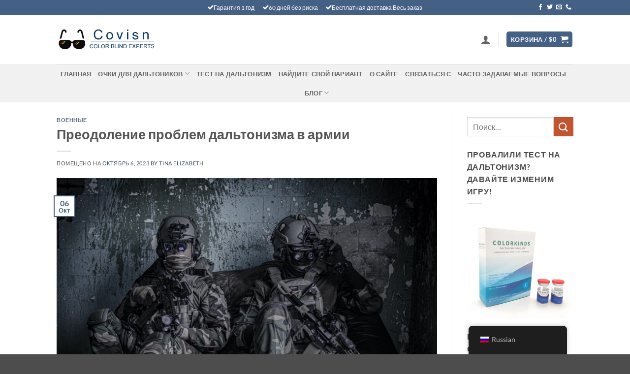

--- FILE ---
content_type: text/html; charset=UTF-8
request_url: https://www.covisn.com/ru/%D0%BF%D1%80%D0%B5%D0%BE%D0%B4%D0%BE%D0%BB%D0%B5%D0%BD%D0%B8%D0%B5-%D0%BF%D1%80%D0%BE%D0%B1%D0%BB%D0%B5%D0%BC-%D0%B4%D0%B0%D0%BB%D1%8C%D1%82%D0%BE%D0%BD%D0%B8%D0%B7%D0%BC%D0%B0-%D0%B2-%D0%B0%D1%80/
body_size: 85883
content:
<!DOCTYPE html>
<html dir="ltr" lang="ru-RU" prefix="og: https://ogp.me/ns#" class="loading-site no-js">
<head>
	<meta charset="UTF-8" />
	<link rel="profile" href="http://gmpg.org/xfn/11" />
	<link rel="pingback" href="https://www.covisn.com/xmlrpc.php" />

	<script type="pmdelayedscript" data-cfasync="false" data-no-optimize="1" data-no-defer="1" data-no-minify="1" data-rocketlazyloadscript="1">(function(html){html.className = html.className.replace(/\bno-js\b/,'js')})(document.documentElement);</script>
<meta name="viewport" content="width=device-width, initial-scale=1" /><title>Преодоление проблем дальтонизма в армии - Covisn</title>
<style id="wpr-usedcss">img:is([sizes=auto i],[sizes^="auto," i]){contain-intrinsic-size:3000px 1500px}img.emoji,img.wp-smiley{display:inline!important;border:none!important;box-shadow:none!important;height:1em!important;width:1em!important;margin:0 .07em!important;vertical-align:-.1em!important;background:0 0!important;padding:0!important}:root{--wp-block-synced-color:#7a00df;--wp-block-synced-color--rgb:122,0,223;--wp-bound-block-color:var(--wp-block-synced-color);--wp-editor-canvas-background:#ddd;--wp-admin-theme-color:#007cba;--wp-admin-theme-color--rgb:0,124,186;--wp-admin-theme-color-darker-10:#006ba1;--wp-admin-theme-color-darker-10--rgb:0,107,160.5;--wp-admin-theme-color-darker-20:#005a87;--wp-admin-theme-color-darker-20--rgb:0,90,135;--wp-admin-border-width-focus:2px}@media (min-resolution:192dpi){:root{--wp-admin-border-width-focus:1.5px}}:root{--wp--preset--font-size--normal:16px;--wp--preset--font-size--huge:42px}.screen-reader-text{border:0;clip-path:inset(50%);height:1px;margin:-1px;overflow:hidden;padding:0;position:absolute;width:1px;word-wrap:normal!important}.screen-reader-text:focus{background-color:#ddd;clip-path:none;color:#444;display:block;font-size:1em;height:auto;left:5px;line-height:normal;padding:15px 23px 14px;text-decoration:none;top:5px;width:auto;z-index:100000}html :where(.has-border-color){border-style:solid}html :where([style*=border-top-color]){border-top-style:solid}html :where([style*=border-right-color]){border-right-style:solid}html :where([style*=border-bottom-color]){border-bottom-style:solid}html :where([style*=border-left-color]){border-left-style:solid}html :where([style*=border-width]){border-style:solid}html :where([style*=border-top-width]){border-top-style:solid}html :where([style*=border-right-width]){border-right-style:solid}html :where([style*=border-bottom-width]){border-bottom-style:solid}html :where([style*=border-left-width]){border-left-style:solid}html :where(img[class*=wp-image-]){height:auto;max-width:100%}:where(figure){margin:0 0 1em}html :where(.is-position-sticky){--wp-admin--admin-bar--position-offset:var(--wp-admin--admin-bar--height,0px)}@media screen and (max-width:600px){html :where(.is-position-sticky){--wp-admin--admin-bar--position-offset:0px}}.wp-block-image>a,.wp-block-image>figure>a{display:inline-block}.wp-block-image img{box-sizing:border-box;height:auto;max-width:100%;vertical-align:bottom}.wp-block-image :where(figcaption){margin-bottom:1em;margin-top:.5em}:root :where(.wp-block-image.is-style-rounded img,.wp-block-image .is-style-rounded img){border-radius:9999px}.wp-block-image figure{margin:0}ul{box-sizing:border-box}:root :where(.wp-block-list.has-background){padding:1.25em 2.375em}.wp-block-embed{overflow-wrap:break-word}.wp-block-embed :where(figcaption){margin-bottom:1em;margin-top:.5em}.wp-block-embed iframe{max-width:100%}.wp-block-embed__wrapper{position:relative}:root :where(p.has-background){padding:1.25em 2.375em}:where(p.has-text-color:not(.has-link-color)) a{color:inherit}.screen-reader-text{clip:rect(1px,1px,1px,1px);word-wrap:normal!important;border:0;clip-path:inset(50%);height:1px;margin:-1px;overflow:hidden;overflow-wrap:normal!important;padding:0;position:absolute!important;width:1px}.screen-reader-text:focus{clip:auto!important;background-color:#fff;border-radius:3px;box-shadow:0 0 2px 2px rgba(0,0,0,.6);clip-path:none;color:#2b2d2f;display:block;font-size:.875rem;font-weight:700;height:auto;left:5px;line-height:normal;padding:15px 23px 14px;text-decoration:none;top:5px;width:auto;z-index:100000}:root{--wp--preset--aspect-ratio--square:1;--wp--preset--aspect-ratio--4-3:4/3;--wp--preset--aspect-ratio--3-4:3/4;--wp--preset--aspect-ratio--3-2:3/2;--wp--preset--aspect-ratio--2-3:2/3;--wp--preset--aspect-ratio--16-9:16/9;--wp--preset--aspect-ratio--9-16:9/16;--wp--preset--color--black:#000000;--wp--preset--color--cyan-bluish-gray:#abb8c3;--wp--preset--color--white:#ffffff;--wp--preset--color--pale-pink:#f78da7;--wp--preset--color--vivid-red:#cf2e2e;--wp--preset--color--luminous-vivid-orange:#ff6900;--wp--preset--color--luminous-vivid-amber:#fcb900;--wp--preset--color--light-green-cyan:#7bdcb5;--wp--preset--color--vivid-green-cyan:#00d084;--wp--preset--color--pale-cyan-blue:#8ed1fc;--wp--preset--color--vivid-cyan-blue:#0693e3;--wp--preset--color--vivid-purple:#9b51e0;--wp--preset--color--primary:#446084;--wp--preset--color--secondary:#C05530;--wp--preset--color--success:#627D47;--wp--preset--color--alert:#b20000;--wp--preset--gradient--vivid-cyan-blue-to-vivid-purple:linear-gradient(135deg,rgb(6, 147, 227) 0%,rgb(155, 81, 224) 100%);--wp--preset--gradient--light-green-cyan-to-vivid-green-cyan:linear-gradient(135deg,rgb(122, 220, 180) 0%,rgb(0, 208, 130) 100%);--wp--preset--gradient--luminous-vivid-amber-to-luminous-vivid-orange:linear-gradient(135deg,rgb(252, 185, 0) 0%,rgb(255, 105, 0) 100%);--wp--preset--gradient--luminous-vivid-orange-to-vivid-red:linear-gradient(135deg,rgb(255, 105, 0) 0%,rgb(207, 46, 46) 100%);--wp--preset--gradient--very-light-gray-to-cyan-bluish-gray:linear-gradient(135deg,rgb(238, 238, 238) 0%,rgb(169, 184, 195) 100%);--wp--preset--gradient--cool-to-warm-spectrum:linear-gradient(135deg,rgb(74, 234, 220) 0%,rgb(151, 120, 209) 20%,rgb(207, 42, 186) 40%,rgb(238, 44, 130) 60%,rgb(251, 105, 98) 80%,rgb(254, 248, 76) 100%);--wp--preset--gradient--blush-light-purple:linear-gradient(135deg,rgb(255, 206, 236) 0%,rgb(152, 150, 240) 100%);--wp--preset--gradient--blush-bordeaux:linear-gradient(135deg,rgb(254, 205, 165) 0%,rgb(254, 45, 45) 50%,rgb(107, 0, 62) 100%);--wp--preset--gradient--luminous-dusk:linear-gradient(135deg,rgb(255, 203, 112) 0%,rgb(199, 81, 192) 50%,rgb(65, 88, 208) 100%);--wp--preset--gradient--pale-ocean:linear-gradient(135deg,rgb(255, 245, 203) 0%,rgb(182, 227, 212) 50%,rgb(51, 167, 181) 100%);--wp--preset--gradient--electric-grass:linear-gradient(135deg,rgb(202, 248, 128) 0%,rgb(113, 206, 126) 100%);--wp--preset--gradient--midnight:linear-gradient(135deg,rgb(2, 3, 129) 0%,rgb(40, 116, 252) 100%);--wp--preset--font-size--small:13px;--wp--preset--font-size--medium:20px;--wp--preset--font-size--large:36px;--wp--preset--font-size--x-large:42px;--wp--preset--spacing--20:0.44rem;--wp--preset--spacing--30:0.67rem;--wp--preset--spacing--40:1rem;--wp--preset--spacing--50:1.5rem;--wp--preset--spacing--60:2.25rem;--wp--preset--spacing--70:3.38rem;--wp--preset--spacing--80:5.06rem;--wp--preset--shadow--natural:6px 6px 9px rgba(0, 0, 0, .2);--wp--preset--shadow--deep:12px 12px 50px rgba(0, 0, 0, .4);--wp--preset--shadow--sharp:6px 6px 0px rgba(0, 0, 0, .2);--wp--preset--shadow--outlined:6px 6px 0px -3px rgb(255, 255, 255),6px 6px rgb(0, 0, 0);--wp--preset--shadow--crisp:6px 6px 0px rgb(0, 0, 0)}:where(body){margin:0}:where(.is-layout-flex){gap:.5em}:where(.is-layout-grid){gap:.5em}body{padding-top:0;padding-right:0;padding-bottom:0;padding-left:0}a:where(:not(.wp-element-button)){text-decoration:none}:root :where(.wp-element-button,.wp-block-button__link){background-color:#32373c;border-width:0;color:#fff;font-family:inherit;font-size:inherit;font-style:inherit;font-weight:inherit;letter-spacing:inherit;line-height:inherit;padding-top:calc(.667em + 2px);padding-right:calc(1.333em + 2px);padding-bottom:calc(.667em + 2px);padding-left:calc(1.333em + 2px);text-decoration:none;text-transform:inherit}.woocommerce form .form-row .required{visibility:visible}@-webkit-keyframes spin{0%{-webkit-transform:rotate(0)}100%{-webkit-transform:rotate(360deg)}}.trp-language-switcher-container.trp-floater-ls-names.trp-bottom-right.trp-color-light{min-width:200px}.trp-language-switcher-container.trp-floater-ls-names.trp-bottom-right.trp-color-dark{min-width:200px}.trp-language-switcher-container.trp-floater-ls-names.trp-top-right.trp-color-light{min-width:200px}.trp-language-switcher-container.trp-floater-ls-names.trp-top-right.trp-color-dark{min-width:200px}.trp-language-switcher-container.trp-floater-ls-names.trp-bottom-left.trp-color-light{min-width:200px}.trp-language-switcher-container.trp-floater-ls-names.trp-bottom-left.trp-color-dark{min-width:200px}.trp-language-switcher-container.trp-floater-ls-names.trp-top-left.trp-color-light{min-width:200px}.trp-language-switcher-container.trp-floater-ls-names.trp-top-left.trp-color-dark{min-width:200px}#trp-floater-ls.trp-language-switcher-container.trp-floater-ls-flags.trp-top-left.trp-color-dark.trp-poweredby:hover{position:fixed;z-index:9999999;top:0;bottom:auto;display:block;width:192px;height:auto;border-radius:0 0 8px 8px;box-shadow:0 0 8px rgba(0,0,0,.25)}#trp-floater-ls.trp-language-switcher-container.trp-floater-ls-flags.trp-top-left.trp-color-light.trp-poweredby:hover{position:fixed;z-index:9999999;top:0;bottom:auto;display:block;width:192px;height:auto;border-radius:0 0 8px 8px;box-shadow:0 0 8px rgba(0,0,0,.25)}#trp-floater-ls.trp-language-switcher-container.trp-floater-ls-flags.trp-top-right.trp-color-dark.trp-poweredby:hover{position:fixed;z-index:9999999;top:0;bottom:auto;display:block;width:192px;height:auto;border-radius:0 0 8px 8px;box-shadow:0 0 8px rgba(0,0,0,.25)}#trp-floater-ls.trp-language-switcher-container.trp-floater-ls-flags.trp-top-right.trp-color-light.trp-poweredby:hover{position:fixed;z-index:9999999;top:0;bottom:auto;display:block;width:192px;height:auto;border-radius:0 0 8px 8px;box-shadow:0 0 8px rgba(0,0,0,.25)}#trp-floater-ls-current-language .trp-floater-ls-disabled-language.trp-ls-disabled-language{margin-top:6px}#trp-floater-ls-language-list .trp-language-wrap.trp-floater-ls-disabled-language.trp-ls-disabled-language:hover{padding:0;width:auto}#trp-floater-ls .trp-language-switcher-container.trp-floater-ls-codes.trp-top-left.trp-color-light.trp-poweredby.trp-with-flags.trp-floater-ls-disabled-language.trp-ls-disabled-language.trp-floater-ls-disabled-language.trp-ls-disabled-language{margin-bottom:10px;margin-top:0}#trp-floater-ls{position:fixed;z-index:9999999;bottom:0;display:block;overflow:hidden;height:58px;text-align:center;box-shadow:0 0 8px rgba(0,0,0,.25)}.trp-floater-ls-disabled-language.trp-ls-disabled-language{width:auto}#trp-floater-ls:hover{position:fixed;z-index:9999999;bottom:0;display:block;height:auto;border-radius:8px 8px 0 0;box-shadow:0 0 8px rgba(0,0,0,.25)}#trp-floater-ls.trp-color-dark{background:#1e1e1e;box-shadow:0 0 8px rgba(0,0,0,.25);border-radius:8px 8px 0 0}.trp-language-switcher-container.trp-floater-ls-codes.trp-bottom-right.trp-color-light.trp-poweredby:hover{width:192px}.trp-language-switcher-container.trp-floater-ls-codes.trp-bottom-right.trp-color-dark.trp-poweredby:hover{width:192px}#trp-floater-ls.trp-bottom-right{top:auto;bottom:0;right:10%}@media screen and (max-width:1000px){#trp-floater-ls-language-list{display:flex;flex-direction:column}.trp-language-switcher-container.trp-floater-ls-names.trp-bottom-right.trp-color-light.trp-poweredby{right:10%;min-width:105px}.trp-language-switcher-container.trp-floater-ls-names.trp-bottom-left.trp-color-light.trp-poweredby{left:10%;min-width:105px}.trp-language-switcher-container.trp-floater-ls-names.trp-bottom-right.trp-color-dark.trp-poweredby{right:10%;min-width:105px}.trp-language-switcher-container.trp-floater-ls-names.trp-bottom-left.trp-color-dark.trp-poweredby{left:10%;min-width:105px}.trp-language-switcher-container.trp-floater-ls-codes.trp-bottom-right.trp-color-dark.trp-poweredby{right:10%;min-width:66px}.trp-language-switcher-container.trp-floater-ls-codes.trp-bottom-left.trp-color-dark.trp-poweredby{left:10%;min-width:66px}.trp-language-switcher-container.trp-floater-ls-codes.trp-bottom-right.trp-color-light.trp-poweredby{right:10%;min-width:66px}.trp-language-switcher-container.trp-floater-ls-codes.trp-bottom-left.trp-color-light.trp-poweredby{left:10%;min-width:66px}.trp-language-switcher-container.trp-floater-ls-flags.trp-bottom-right.trp-color-dark.trp-poweredby{right:10%;min-width:105px}.trp-language-switcher-container.trp-floater-ls-flags.trp-bottom-left.trp-color-dark.trp-poweredby{left:10%;min-width:105px}.trp-language-switcher-container.trp-floater-ls-flags.trp-bottom-right.trp-color-light.trp-poweredby{right:10%;min-width:105px}.trp-language-switcher-container.trp-floater-ls-flags.trp-bottom-left.trp-color-light.trp-poweredby{left:10%;min-width:105px}.trp-language-switcher-container.trp-floater-ls-names.trp-bottom-right.trp-color-light{right:10%;min-width:105px}.trp-language-switcher-container.trp-floater-ls-names.trp-bottom-left.trp-color-light{left:10%;min-width:105px}.trp-language-switcher-container.trp-floater-ls-names.trp-bottom-right.trp-color-dark{right:10%;min-width:105px}.trp-language-switcher-container.trp-floater-ls-names.trp-bottom-left.trp-color-dark{left:10%;min-width:105px}.trp-language-switcher-container.trp-floater-ls-codes.trp-bottom-right.trp-color-dark{right:10%;min-width:66px}.trp-language-switcher-container.trp-floater-ls-codes.trp-bottom-left.trp-color-dark{left:10%;min-width:66px}.trp-language-switcher-container.trp-floater-ls-codes.trp-bottom-right.trp-color-light{right:10%;min-width:66px}.trp-language-switcher-container.trp-floater-ls-codes.trp-bottom-left.trp-color-light{left:10%;min-width:66px}.trp-language-switcher-container.trp-floater-ls-flags.trp-bottom-right.trp-color-dark{right:10%;min-width:60px}.trp-language-switcher-container.trp-floater-ls-flags.trp-bottom-left.trp-color-dark{left:10%;min-width:60px}.trp-language-switcher-container.trp-floater-ls-flags.trp-bottom-right.trp-color-light{right:10%;min-width:60px}.trp-language-switcher-container.trp-floater-ls-flags.trp-bottom-left.trp-color-light{left:10%;min-width:60px}}@media screen and (max-width:500px){#trp-floater-ls-language-list{display:flex;flex-direction:column}#trp-floater-ls:hover .trp-language-wrap a.trp-floater-ls-disabled-language{margin-top:0}.trp-floater-ls-disabled-language{margin-top:0!important;padding-top:16px!important}.trp-language-switcher-container.trp-floater-ls-names.trp-bottom-right.trp-color-light.trp-poweredby{right:10%;min-width:105px}.trp-language-switcher-container.trp-floater-ls-names.trp-bottom-left.trp-color-light.trp-poweredby{left:10%;min-width:105px}.trp-language-switcher-container.trp-floater-ls-names.trp-bottom-right.trp-color-dark.trp-poweredby{right:10%;min-width:105px}.trp-language-switcher-container.trp-floater-ls-names.trp-bottom-left.trp-color-dark.trp-poweredby{left:10%;min-width:105px}.trp-language-switcher-container.trp-floater-ls-codes.trp-bottom-right.trp-color-dark.trp-poweredby{right:10%;min-width:66px}.trp-language-switcher-container.trp-floater-ls-codes.trp-bottom-left.trp-color-dark.trp-poweredby{left:10%;min-width:66px}.trp-language-switcher-container.trp-floater-ls-codes.trp-bottom-right.trp-color-light.trp-poweredby{right:10%;min-width:66px}.trp-language-switcher-container.trp-floater-ls-codes.trp-bottom-left.trp-color-light.trp-poweredby{left:10%;min-width:66px}.trp-language-switcher-container.trp-floater-ls-flags.trp-bottom-right.trp-color-dark.trp-poweredby{right:10%;min-width:60px}.trp-language-switcher-container.trp-floater-ls-flags.trp-bottom-left.trp-color-dark.trp-poweredby{left:10%;min-width:60px}.trp-language-switcher-container.trp-floater-ls-flags.trp-bottom-right.trp-color-light.trp-poweredby{right:10%;min-width:60px}.trp-language-switcher-container.trp-floater-ls-flags.trp-bottom-left.trp-color-light.trp-poweredby{left:10%;min-width:60px}.trp-language-switcher-container.trp-floater-ls-names.trp-bottom-right.trp-color-light{right:10%;min-width:105px}.trp-language-switcher-container.trp-floater-ls-names.trp-bottom-left.trp-color-light{left:10%;min-width:105px}.trp-language-switcher-container.trp-floater-ls-names.trp-bottom-right.trp-color-dark{right:10%;min-width:105px}.trp-language-switcher-container.trp-floater-ls-names.trp-bottom-left.trp-color-dark{left:10%;min-width:105px}.trp-language-switcher-container.trp-floater-ls-codes.trp-bottom-right.trp-color-dark{right:10%;min-width:66px}.trp-language-switcher-container.trp-floater-ls-codes.trp-bottom-left.trp-color-dark{left:10%;min-width:66px}.trp-language-switcher-container.trp-floater-ls-codes.trp-bottom-right.trp-color-light{right:10%;min-width:66px}.trp-language-switcher-container.trp-floater-ls-codes.trp-bottom-left.trp-color-light{left:10%;min-width:66px}.trp-language-switcher-container.trp-floater-ls-flags.trp-bottom-right.trp-color-dark{right:10%;min-width:60px}.trp-language-switcher-container.trp-floater-ls-flags.trp-bottom-left.trp-color-dark{left:10%;min-width:60px}.trp-language-switcher-container.trp-floater-ls-flags.trp-bottom-right.trp-color-light{right:10%;min-width:60px}.trp-language-switcher-container.trp-floater-ls-flags.trp-bottom-left.trp-color-light{left:10%;min-width:60px}}#trp-floater-ls-language-list{display:none}#trp-floater-ls .trp-language-wrap.trp-language-wrap-bottom{padding:11px}#trp-floater-ls:focus #trp-floater-ls-current-language,#trp-floater-ls:hover #trp-floater-ls-current-language{display:none}#trp-floater-ls:focus #trp-floater-ls-language-list,#trp-floater-ls:hover #trp-floater-ls-language-list{display:block}#trp-floater-ls-current-language a{display:block;padding:10px 12px;font-size:90%}.trp-language-wrap a{display:block;padding:10px 12px;font-size:90%}#trp-floater-ls-current-language .trp-floater-ls-disabled-language.trp-ls-disabled-language{display:block;padding:10px 24px;font-size:90%}#trp-floater-ls-current-language,#trp-floater-ls-language-list{text-align:left}#trp-floater-ls-current-language.trp-with-flags,#trp-floater-ls-language-list.trp-with-flags{text-align:left}#trp-floater-ls-current-language{display:block;width:100%;height:100%}.trp-language-switcher-container.trp-floater-ls-flags.trp-bottom-left.trp-color-dark #trp-floater-ls-current-language,.trp-language-switcher-container.trp-floater-ls-flags.trp-bottom-left.trp-color-dark.trp-poweredby #trp-floater-ls-current-language,.trp-language-switcher-container.trp-floater-ls-flags.trp-bottom-left.trp-color-light.trp-poweredby #trp-floater-ls-current-language,.trp-language-switcher-container.trp-floater-ls-flags.trp-bottom-right.trp-color-dark #trp-floater-ls-current-language,.trp-language-switcher-container.trp-floater-ls-flags.trp-bottom-right.trp-color-dark.trp-poweredby #trp-floater-ls-current-language,.trp-language-switcher-container.trp-floater-ls-flags.trp-bottom-right.trp-color-light #trp-floater-ls-current-language,.trp-language-switcher-container.trp-floater-ls-flags.trp-bottom-right.trp-color-light.trp-poweredby #trp-floater-ls-current-language,.trp-language-switcher-container.trp-floater-ls-flags.trp-top-left.trp-color-dark #trp-floater-ls-current-language,.trp-language-switcher-container.trp-floater-ls-flags.trp-top-left.trp-color-dark.trp-poweredby #trp-floater-ls-current-language,.trp-language-switcher-container.trp-floater-ls-flags.trp-top-left.trp-color-light #trp-floater-ls-current-language,.trp-language-switcher-container.trp-floater-ls-flags.trp-top-left.trp-color-light.trp-poweredby #trp-floater-ls-current-language,.trp-language-switcher-container.trp-floater-ls-flags.trp-top-right.trp-color-dark #trp-floater-ls-current-language,.trp-language-switcher-container.trp-floater-ls-flags.trp-top-right.trp-color-dark.trp-poweredby #trp-floater-ls-current-language,.trp-language-switcher-container.trp-floater-ls-flags.trp-top-right.trp-color-light #trp-floater-ls-current-language,.trp-language-switcher-container.trp-floater-ls-flags.trp-top-right.trp-color-light.trp-poweredby #trp-floater-ls-current-language{display:block;width:100%;height:100%;padding-top:3px}.trp-language-switcher-container.trp-floater-ls-flags.trp-top-left .trp-language-wrap,.trp-language-switcher-container.trp-floater-ls-flags.trp-top-right .trp-language-wrap{padding:9px!important}.trp-language-switcher-container.trp-floater-ls-codes.trp-top-left .trp-language-wrap,.trp-language-switcher-container.trp-floater-ls-codes.trp-top-right .trp-language-wrap{padding:0 9px 9px!important}.trp-language-switcher-container.trp-floater-ls-codes.trp-bottom-left .trp-language-wrap,.trp-language-switcher-container.trp-floater-ls-codes.trp-bottom-right .trp-language-wrap{padding:9px 9px 6px!important}.trp-language-switcher-container.trp-floater-ls-names.trp-top-left .trp-language-wrap,.trp-language-switcher-container.trp-floater-ls-names.trp-top-right .trp-language-wrap{padding:0 12px 12px!important}.trp-language-switcher-container.trp-floater-ls-names.trp-bottom-left .trp-language-wrap,.trp-language-switcher-container.trp-floater-ls-names.trp-bottom-right .trp-language-wrap{padding:12px 12px 6px!important}#trp-floater-ls div:not(#trp-floater-poweredby)>a{display:flex!important;flex-direction:row;flex-wrap:wrap;align-items:center}.trp-color-dark #trp-floater-ls-current-language a,.trp-color-dark #trp-floater-ls-language-list a{color:#bdbdbd}.trp-color-dark #trp-floater-ls-current-language a,.trp-color-dark #trp-floater-ls-language-list a,.trp-with-flags.trp-color-dark #trp-floater-ls-current-language a{display:block;width:auto;overflow:hidden;text-overflow:ellipsis;white-space:nowrap}.trp-color-dark #trp-floater-ls-language-list .trp-language-wrap a:hover{color:#fff;background:#4f4f4f;border-radius:2px}.trp-floater-ls-disabled-language{margin-top:6px}#trp-floater-ls .trp-floater-ls-disabled-language{pointer-events:none;cursor:default}#trp-floater-ls .trp-with-flags .trp-flag-image{margin-right:5px;vertical-align:middle;height:auto;max-width:100%;display:inline;padding:0}.trp-flag-image:dir(rtl){margin-left:5px}#trp-floater-ls a{text-decoration:none}#trp-floater-ls-language-list{max-height:300px;overflow-y:auto}.trp-language-switcher{height:42px;position:relative;box-sizing:border-box;width:200px;text-overflow:ellipsis;white-space:nowrap}.trp-language-switcher>div{box-sizing:border-box;padding:4px 20px 3px 13px;border:1.5px solid #949494;border-radius:2px;background-image:var(--wpr-bg-23644a21-ca51-4ea2-9117-697705cee894);background-repeat:no-repeat;background-position:calc(100% - 20px) calc(1em + 2px),calc(100% - 3px) calc(1em + 0px);background-size:8px 8px,8px 8px;background-repeat:no-repeat;background-color:#fff}.trp-language-switcher>div:hover{background-image:none}.trp-language-switcher>div>a{display:block;padding:7px 12px;border-radius:3px;text-decoration:none;color:#1e1e1e;font-style:normal;font-weight:400;font-size:16px}.trp-language-switcher>div>a:hover{background:#f0f0f0;border-radius:2px}.trp-language-switcher>div>a.trp-ls-shortcode-disabled-language{cursor:default}.trp-language-switcher>div>a.trp-ls-shortcode-disabled-language:hover{background:0 0}.trp-language-switcher>div>a>img{display:inline;margin:0 3px;width:18px;height:12px;border-radius:0}.trp-language-switcher .trp-ls-shortcode-current-language{display:inline-block}.trp-language-switcher:focus .trp-ls-shortcode-current-language,.trp-language-switcher:hover .trp-ls-shortcode-current-language{visibility:hidden}.trp-language-switcher .trp-ls-shortcode-language{display:inline-block;height:1px;overflow:hidden;visibility:hidden;z-index:1;max-height:250px;overflow-y:auto;left:0;top:0;min-height:auto}.trp-language-switcher:focus .trp-ls-shortcode-language,.trp-language-switcher:hover .trp-ls-shortcode-language{visibility:visible;max-height:250px;padding:4px 13px;height:auto;overflow-y:auto;position:absolute;left:0;top:0;display:inline-block!important;min-height:auto}:root{--wvs-tick:url("data:image/svg+xml;utf8,%3Csvg filter='drop-shadow(0px 0px 2px rgb(0 0 0 / .8))' xmlns='http://www.w3.org/2000/svg' viewBox='0 0 30 30'%3E%3Cpath fill='none' stroke='%23ffffff' stroke-linecap='round' stroke-linejoin='round' stroke-width='4' d='M4 16L11 23 27 7'/%3E%3C/svg%3E");--wvs-cross:url("data:image/svg+xml;utf8,%3Csvg filter='drop-shadow(0px 0px 5px rgb(255 255 255 / .6))' xmlns='http://www.w3.org/2000/svg' width='72px' height='72px' viewBox='0 0 24 24'%3E%3Cpath fill='none' stroke='%23ff0000' stroke-linecap='round' stroke-width='0.6' d='M5 5L19 19M19 5L5 19'/%3E%3C/svg%3E");--wvs-single-product-item-width:30px;--wvs-single-product-item-height:30px;--wvs-single-product-item-font-size:16px}@supports(-webkit-appearance:-apple-pay-button){.apple-pay-button-black{-apple-pay-button-style:#000}}.heateor_sl_login_container{margin:2px 0}.heateor_sl_login_container img{cursor:pointer;margin:2px;border:none}.heateor_sl_login_container img{display:none;float:left}ul.heateor_sl_login_ul{margin:3px 0!important;list-style:none!important;padding-left:0!important}ul.heateor_sl_login_ul li{background:0 0;float:left;padding:0!important;margin:0!important;border:0!important;width:auto!important;clear:none!important;list-style-type:none!important}.heateorSlAmazonLoginSvg{background-size:71%!important;background:url('data:image/svg+xml;charset=utf8,%3Csvg%20xmlns%3D%22http%3A%2F%2Fwww.w3.org%2F2000%2Fsvg%22%20width%3D%22100%25%22%20height%3D%22100%25%22%20viewBox%3D%220%200%201100%201000%22%3E%3Cpath%20fill%3D%22%23fff%22%20d%3D%22M2%20776c3.333-5.333%208.666-5.667%2016-1%20166.666%2096.667%20348%20145%20544%20145%20130.666%200%20259.666-24.333%20387-73%203.333-1.333%208.166-3.333%2014.5-6%206.333-2.667%2010.833-4.667%2013.5-6%2010-4%2017.833-2%2023.5%206%205.666%208%203.833%2015.333-5.5%2022-12%208.667-27.334%2018.667-46%2030-57.334%2034-121.334%2060.333-192%2079-70.667%2018.667-139.667%2028-207%2028-104%200-202.334-18.167-295-54.5C162.333%20909.167%2079.333%20858%206%20792c-4-3.333-6-6.667-6-10%200-2%20.666-4%202-6zm301-285c0-46%2011.333-85.333%2034-118%2022.666-32.667%2053.666-57.333%2093-74%2036-15.333%2080.333-26.333%20133-33%2018-2%2047.333-4.667%2088-8v-17c0-42.667-4.667-71.333-14-86-14-20-36-30-66-30h-8c-22%202-41%209-57%2021s-26.334%2028.667-31%2050c-2.667%2013.333-9.334%2021-20%2023l-115-14c-11.334-2.667-17-8.667-17-18%200-2%20.333-4.333%201-7%2011.333-59.333%2039.166-103.333%2083.5-132C451.833%2019.333%20503.666%203.333%20563%200h25c76%200%20135.333%2019.667%20178%2059a190.52%20190.52%200%200%201%2018.5%2021.5c5.666%207.667%2010.166%2014.5%2013.5%2020.5%203.333%206%206.333%2014.667%209%2026%202.666%2011.333%204.666%2019.167%206%2023.5%201.333%204.333%202.333%2013.667%203%2028%20.666%2014.333%201%2022.833%201%2025.5v242c0%2017.333%202.5%2033.167%207.5%2047.5s9.833%2024.667%2014.5%2031c4.666%206.333%2012.333%2016.5%2023%2030.5%204%206%206%2011.333%206%2016%200%205.333-2.667%2010-8%2014-55.334%2048-85.334%2074-90%2078-8%206-17.667%206.667-29%202-9.334-8-17.5-15.667-24.5-23s-12-12.667-15-16-7.834-9.833-14.5-19.5c-6.667-9.667-11.334-16.167-14-19.5-37.334%2040.667-74%2066-110%2076-22.667%206.667-50.667%2010-84%2010-51.334%200-93.5-15.833-126.5-47.5S303%20549%20303%20491zm172-20c0%2026%206.5%2046.833%2019.5%2062.5S525%20557%20547%20557c2%200%204.833-.333%208.5-1%203.666-.667%206.166-1%207.5-1%2028-7.333%2049.666-25.333%2065-54%207.333-12.667%2012.833-26.5%2016.5-41.5%203.666-15%205.666-27.167%206-36.5.333-9.333.5-24.667.5-46v-25c-38.667%200-68%202.667-88%208-58.667%2016.667-88%2053.667-88%20111zm420%20322c1.333-2.667%203.333-5.333%206-8%2016.666-11.333%2032.666-19%2048-23%2025.333-6.667%2050-10.333%2074-11%206.666-.667%2013-.333%2019%201%2030%202.667%2048%207.667%2054%2015%202.666%204%204%2010%204%2018v7c0%2023.333-6.334%2050.833-19%2082.5-12.667%2031.667-30.334%2057.167-53%2076.5-3.334%202.667-6.334%204-9%204-1.334%200-2.667-.333-4-1-4-2-5-5.667-3-11%2024.666-58%2037-98.333%2037-121%200-7.333-1.334-12.667-4-16-6.667-8-25.334-12-56-12-11.334%200-24.667.667-40%202-16.667%202-32%204-46%206-4%200-6.667-.667-8-2-1.334-1.333-1.667-2.667-1-4%200-.667.333-1.667%201-3z%22%2F%3E%3C%2Fsvg%3E') left no-repeat}.heateorSlLoginSvg{-webkit-box-sizing:content-box;-moz-box-sizing:border-box;box-sizing:content-box;width:100%;height:100%;background-position:center!important}.heateorSlYahooLoginSvg{background:url('data:image/svg+xml;charset=utf8,%3Csvg%20xmlns%3D%22http%3A%2F%2Fwww.w3.org%2F2000%2Fsvg%22%20viewBox%3D%220%200%2032%2032%22%3E%3Cpath%20fill%3D%22%23FFF%22%20d%3D%22M21.495%206.097c1.09.31%202.213.28%203.304%200l-7.418%2012.09v9.91c-.468-.155-.935-.22-1.37-.22-.47%200-.937.065-1.404.22v-9.91L7.19%206.097c1.09.28%202.213.31%203.304%200l5.516%208.788%205.483-8.787z%22%2F%3E%3C%2Fsvg%3E') left no-repeat;background-size:95%}.heateorSlGoogleLoginSvg{background-size:111%!important;background:url('data:image/svg+xml;charset=utf8,%3Csvg%20width%3D%22100%25%22%20height%3D%22100%25%22%20xmlns%3D%27http%3A%2F%2Fwww.w3.org%2F2000%2Fsvg%27%20xmlns%3Axlink%3D%27http%3A%2F%2Fwww.w3.org%2F1999%2Fxlink%27%20viewBox%3D%27-9%20-9%2066%2066%27%3E%3Cdefs%3E%3Cpath%20id%3D%27a%27%20d%3D%27M44.5%2020H24v8.5h11.8C34.7%2033.9%2030.1%2037%2024%2037c-7.2%200-13-5.8-13-13s5.8-13%2013-13c3.1%200%205.9%201.1%208.1%202.9l6.4-6.4C34.6%204.1%2029.6%202%2024%202%2011.8%202%202%2011.8%202%2024s9.8%2022%2022%2022c11%200%2021-8%2021-22%200-1.3-.2-2.7-.5-4z%27%2F%3E%3C%2Fdefs%3E%3CclipPath%20id%3D%27b%27%3E%3Cuse%20xlink%3Ahref%3D%27%23a%27%20overflow%3D%27visible%27%2F%3E%3C%2FclipPath%3E%3Cpath%20clip-path%3D%27url%28%23b%29%27%20fill%3D%27%23FBBC05%27%20d%3D%27M0%2037V11l17%2013z%27%2F%3E%3Cpath%20clip-path%3D%27url%28%23b%29%27%20fill%3D%27%23EA4335%27%20d%3D%27M0%2011l17%2013%207-6.1L48%2014V0H0z%27%2F%3E%3Cpath%20clip-path%3D%27url%28%23b%29%27%20fill%3D%27%2334A853%27%20d%3D%27M0%2037l30-23%207.9%201L48%200v48H0z%27%2F%3E%3Cpath%20clip-path%3D%27url%28%23b%29%27%20fill%3D%27%234285F4%27%20d%3D%27M48%2048L17%2024l-4-3%2035-10z%27%2F%3E%3C%2Fsvg%3E') left no-repeat}.heateorSlYoutubeLoginSvg{background:url('data:image/svg+xml;charset=utf8,%3Csvg%20version%3D%221.0%22%20xmlns%3D%22http%3A%2F%2Fwww.w3.org%2F2000%2Fsvg%22%20width%3D%22100%25%22%20height%3D%22100%25%22%20viewBox%3D%22-50%200%20262%20110%22%20xml%3Aspace%3D%22preserve%22%3E%3Cpath%20fill%3D%22%23f00%22%20d%3D%22M154.3%2C17.5c-1.8-6.7-7.1-12-13.8-13.8c-12.1-3.3-60.8-3.3-60.8-3.3S31%2C0.5%2C18.9%2C3.8%20c-6.7%2C1.8-12%2C7.1-13.8%2C13.8C1.9%2C29.7%2C1.9%2C55%2C1.9%2C55s0%2C25.3%2C3.3%2C37.5c1.8%2C6.7%2C7.1%2C12%2C13.8%2C13.8c12.1%2C3.3%2C60.8%2C3.3%2C60.8%2C3.3%20s48.7%2C0%2C60.8-3.3c6.7-1.8%2C12-7.1%2C13.8-13.8c3.3-12.1%2C3.3-37.5%2C3.3-37.5S157.6%2C29.7%2C154.3%2C17.5z%22%3E%3C%2Fpath%3E%3Cpolygon%20fill%3D%22%23fff%22%20points%3D%2264.2%2C78.4%20104.6%2C55%2064.2%2C31.6%22%3E%3C%2Fpolygon%3E%3C%2Fsvg%3E') center center no-repeat}.heateorSlLogin{padding:0!important;margin:2px;height:35px;width:35px;float:left;cursor:pointer;border:none}.heateorSlYahooBackground{background-color:#400090}ul.heateor_sl_login_ul li:before{content:none!important}.heateorSlAmazonBackground{background-color:#f59829}.heateorSlYoutubeBackground{background-color:#fff;box-sizing:border-box;border:1px solid #4184f3}.heateorSlGoogleBackground{background-color:#fff;box-sizing:border-box;border:1px solid #4184f3}html{-ms-text-size-adjust:100%;-webkit-text-size-adjust:100%;font-family:sans-serif}body{margin:0}article,aside,details,figcaption,figure,footer,header,main,nav{display:block}canvas{display:inline-block}template{display:none}a{background-color:transparent}a:active,a:hover{outline-width:0}b,strong{font-weight:inherit;font-weight:bolder}img{border-style:none}svg:not(:root){overflow:hidden}button,input,select{font:inherit}button,input,select{overflow:visible}button,select{text-transform:none}[type=button],[type=submit],button{cursor:pointer}[type=submit],button,html [type=button]{-webkit-appearance:button}button::-moz-focus-inner,input::-moz-focus-inner{border:0;padding:0}button:-moz-focusring,input:-moz-focusring{outline:ButtonText dotted 1px}fieldset{border:1px solid silver;margin:0 2px;padding:.35em .625em .75em}[type=checkbox]{box-sizing:border-box;padding:0}[type=number]::-webkit-inner-spin-button,[type=number]::-webkit-outer-spin-button{height:auto}[type=search]{-webkit-appearance:textfield}[type=search]::-webkit-search-cancel-button,[type=search]::-webkit-search-decoration{-webkit-appearance:none}*,:after,:before,html{box-sizing:border-box}html{-webkit-tap-highlight-color:transparent;background-attachment:fixed}body{-webkit-font-smoothing:antialiased;-moz-osx-font-smoothing:grayscale;color:var(--fs-color-base)}img{display:inline-block;height:auto;max-width:100%;vertical-align:middle}figure{margin:0}p:empty{display:none}a,button,input{touch-action:manipulation}iframe,object{max-width:100%}.col{margin:0;padding:0 15px 30px;position:relative;width:100%}@media screen and (max-width:849px){.col{padding-bottom:30px}}.align-top{align-items:flex-start!important;align-self:flex-start!important;justify-content:flex-start!important;vertical-align:top!important}.small-columns-1 .flickity-slider>.col{flex-basis:100%;max-width:100%}.small-columns-2 .flickity-slider>.col{flex-basis:50%;max-width:50%}.small-columns-3 .flickity-slider>.col{flex-basis:33.3333333333%;max-width:33.3333333333%}.small-columns-4 .flickity-slider>.col{flex-basis:25%;max-width:25%}.small-columns-5 .flickity-slider>.col{flex-basis:20%;max-width:20%}.small-columns-6 .flickity-slider>.col{flex-basis:16.6666666667%;max-width:16.6666666667%}.small-columns-7 .flickity-slider>.col{flex-basis:14.2857142857%;max-width:14.2857142857%}.small-columns-8 .flickity-slider>.col{flex-basis:12.5%;max-width:12.5%}@media screen and (min-width:550px){.medium-columns-1 .flickity-slider>.col{flex-basis:100%;max-width:100%}.medium-columns-2 .flickity-slider>.col{flex-basis:50%;max-width:50%}.medium-columns-3 .flickity-slider>.col{flex-basis:33.3333333333%;max-width:33.3333333333%}.medium-columns-4 .flickity-slider>.col{flex-basis:25%;max-width:25%}.medium-columns-5 .flickity-slider>.col{flex-basis:20%;max-width:20%}.medium-columns-6 .flickity-slider>.col{flex-basis:16.6666666667%;max-width:16.6666666667%}.medium-columns-7 .flickity-slider>.col{flex-basis:14.2857142857%;max-width:14.2857142857%}.medium-columns-8 .flickity-slider>.col{flex-basis:12.5%;max-width:12.5%}}@media screen and (min-width:850px){.row-divided>.col+.col:not(.large-12){border-left:1px solid #ececec}.large-3{flex-basis:25%;max-width:25%}.large-9{flex-basis:75%;max-width:75%}.large-columns-1 .flickity-slider>.col{flex-basis:100%;max-width:100%}.large-columns-2 .flickity-slider>.col{flex-basis:50%;max-width:50%}.large-columns-3 .flickity-slider>.col{flex-basis:33.3333333333%;max-width:33.3333333333%}.large-columns-4 .flickity-slider>.col,.large-columns-4>.col{flex-basis:25%;max-width:25%}.large-columns-5 .flickity-slider>.col{flex-basis:20%;max-width:20%}.large-columns-6 .flickity-slider>.col{flex-basis:16.6666666667%;max-width:16.6666666667%}.large-columns-7 .flickity-slider>.col{flex-basis:14.2857142857%;max-width:14.2857142857%}.large-columns-8 .flickity-slider>.col{flex-basis:12.5%;max-width:12.5%}}.container,.row{margin-left:auto;margin-right:auto;width:100%}.container{padding-left:15px;padding-right:15px}.container,.row{max-width:1080px}.row.row-collapse{max-width:1050px}.row.row-large{max-width:1110px}.flex-row{align-items:center;display:flex;flex-flow:row nowrap;justify-content:space-between;width:100%}.text-center .flex-row{justify-content:center}.header .flex-row{height:100%}.flex-col{max-height:100%}.flex-grow{-ms-flex-negative:1;-ms-flex-preferred-size:auto!important;flex:1}.flex-center{margin:0 auto}.flex-left{margin-right:auto}.flex-right{margin-left:auto}.flex-has-center>.flex-col:not(.flex-center),.flex-has-center>.flex-row>.flex-col:not(.flex-center){flex:1}@media(max-width:849px){.medium-text-center .flex-row{justify-content:center}}.grid-col .flickity-slider>.img,.grid-col .slider:not(.flickity-enabled){bottom:0;height:100%;-o-object-fit:cover;object-fit:cover;padding:0!important;position:absolute!important;top:0;width:100%}.grid-col .slider:not(.flickity-enabled)>*{position:relative!important}.grid-col .flickity-viewport{height:100%!important}@media (-ms-high-contrast:none){.payment-icon svg{max-width:50px}.slider-nav-circle .flickity-prev-next-button svg{height:36px!important}.nav>li>a>i{top:-1px}}.row{display:flex;flex-flow:row wrap;width:100%}.row>div:not(.col):not([class^=col-]):not([class*=" col-"]){width:100%!important}.container .row:not(.row-collapse),.lightbox-content .row:not(.row-collapse),.row .row:not(.row-collapse){margin-left:-15px;margin-right:-15px;padding-left:0;padding-right:0;width:auto}.row .container{padding-left:0;padding-right:0}.banner+.row:not(.row-collapse),.banner-grid-wrapper+.row:not(.row-collapse),.section+.row:not(.row-collapse),.slider-wrapper+.row:not(.row-collapse){margin-top:30px}.row-collapse{padding:0}.row-collapse>.col,.row-collapse>.flickity-viewport>.flickity-slider>.col{padding:0!important}.row-collapse>.col .container{max-width:100%}.container .row-small:not(.row-collapse),.row .row-small:not(.row-collapse){margin-bottom:0;margin-left:-10px;margin-right:-10px}.row-small>.flickity-viewport>.flickity-slider>.col{margin-bottom:0;padding:0 9.8px 19.6px}.container .row-xsmall:not(.row-collapse),.row .row-xsmall:not(.row-collapse){margin-bottom:0;margin-left:-2px;margin-right:-2px}.row-xsmall>.flickity-viewport>.flickity-slider>.col{margin-bottom:0;padding:0 2px 3px}@media screen and (min-width:850px){.row-large{padding-left:0;padding-right:0}.container .row-large:not(.row-collapse),.row .row-large:not(.row-collapse){margin-bottom:0;margin-left:-30px;margin-right:-30px}.row-large>.col,.row-large>.flickity-viewport>.flickity-slider>.col{margin-bottom:0;padding:0 30px 30px}}.nav-dropdown{background-color:#fff;color:var(--fs-color-base);display:table;left:-99999px;margin:0;max-height:0;min-width:260px;opacity:0;padding:20px 0;position:absolute;text-align:left;transition:opacity .25s,visibility .25s;visibility:hidden;z-index:9}.dark.nav-dropdown{color:#f1f1f1}.nav-dropdown:after{clear:both;content:"";display:block;height:0;visibility:hidden}.nav-dropdown li{display:block;margin:0;vertical-align:top}.nav-dropdown li ul{margin:0;padding:0}.nav-dropdown>li.html{min-width:260px}.no-js li.has-dropdown:hover>.nav-dropdown{left:-15px;max-height:inherit;opacity:1;visibility:visible}.nav-right li.has-dropdown:hover:last-child>.nav-dropdown{left:auto;right:-15px}.nav-dropdown>li>a{display:block;line-height:1.3;padding:10px 20px;width:auto}.nav-dropdown>li:last-child:not(.nav-dropdown-col)>a{border-bottom:0!important}.nav-dropdown .menu-item-has-children>a,.nav-dropdown .title>a{color:#000;font-size:.8em;font-weight:bolder;text-transform:uppercase}.nav-dropdown.nav-dropdown-default>li>a{border-bottom:1px solid #ececec;margin:0 10px;padding-left:0;padding-right:0}.nav-dropdown-default{padding:20px}.nav-dropdown-has-arrow li.has-dropdown:after,.nav-dropdown-has-arrow li.has-dropdown:before{border:solid transparent;bottom:-2px;content:"";height:0;left:50%;opacity:0;pointer-events:none;position:absolute;width:0;z-index:10}.nav-dropdown-has-arrow li.has-dropdown:after{border-color:hsla(0,0%,87%,0) hsla(0,0%,87%,0) #fff;border-width:8px;margin-left:-8px}.nav-dropdown-has-arrow li.has-dropdown:before{border-width:11px;margin-left:-11px;z-index:-999}.nav-dropdown-has-shadow .nav-dropdown{box-shadow:1px 1px 15px rgba(0,0,0,.15)}.nav-dropdown-has-arrow.nav-dropdown-has-border li.has-dropdown:before{border-bottom-color:#ddd}.nav-dropdown-has-border .nav-dropdown{border:2px solid #ddd}.nav p{margin:0;padding-bottom:0}.nav,.nav ul:not(.nav-dropdown){margin:0;padding:0}.nav>li>a.button,.nav>li>button{margin-bottom:0}.nav{align-items:center;display:flex;flex-flow:row wrap;width:100%}.nav,.nav>li{position:relative}.nav>li{display:inline-block;list-style:none;margin:0 7px;padding:0;transition:background-color .3s}.nav>li>a{align-items:center;display:inline-flex;flex-wrap:wrap;padding:10px 0}.html .nav>li>a{padding-bottom:0;padding-top:0}.nav-small .nav>li>a,.nav.nav-small>li>a{font-weight:400;padding-bottom:5px;padding-top:5px;vertical-align:top}.nav-small.nav>li.html{font-size:.75em}.nav-center{justify-content:center}.nav-left{justify-content:flex-start}.nav-right{justify-content:flex-end}@media(max-width:849px){.medium-nav-center{justify-content:center}}.nav-dropdown>li>a,.nav>li>a{color:rgba(74,74,74,.85);transition:all .2s}.nav-dropdown>li>a{display:block}.nav-dropdown li.active>a,.nav-dropdown>li>a:hover,.nav>li.active>a,.nav>li>a.active,.nav>li>a:hover{color:hsla(0,0%,7%,.85)}.nav li:first-child{margin-left:0!important}.nav li:last-child{margin-right:0!important}.nav-uppercase>li>a{font-weight:bolder;letter-spacing:.02em;text-transform:uppercase}@media(min-width:850px){.nav-divided>li{margin:0 .7em}.nav-divided>li+li>a:after{border-left:1px solid rgba(0,0,0,.1);content:"";height:15px;left:-1em;margin-top:-7px;position:absolute;top:50%;width:1px}}li.html .row,li.html form,li.html input,li.html select{margin:0}li.html>.button{margin-bottom:0}.nav:hover>li:not(:hover)>a:before{opacity:0}.active>ul.children,.active>ul.sub-menu:not(.nav-dropdown){display:block!important}.nav.nav-vertical{flex-flow:column}.nav.nav-vertical li{list-style:none;margin:0;width:100%}.nav-vertical li li{font-size:1em;padding-left:.5em}.nav-vertical>li{align-items:center;display:flex;flex-flow:row wrap}.nav-vertical>li ul{width:100%}.nav-vertical li li.menu-item-has-children{margin-bottom:1em}.nav-vertical li li.menu-item-has-children:not(:first-child){margin-top:1em}.nav-vertical>li>a,.nav-vertical>li>ul>li a{align-items:center;display:flex;flex-grow:1;width:auto}.nav-vertical li li.menu-item-has-children>a{color:#000;font-size:.8em;font-weight:bolder;text-transform:uppercase}.nav-vertical>li.html{padding-bottom:1em;padding-top:1em}.nav-vertical>li>ul li a{color:#4a4a4a;transition:color .2s}.nav-vertical>li>ul li a:hover{color:#111;opacity:1}.nav-vertical>li>ul{margin:0 0 2em;padding-left:1em}.nav .children{left:-99999px;opacity:0;position:fixed;transform:translateX(-10px);transition:background-color .6s,transform .3s,opacity .3s}@media(prefers-reduced-motion){.nav .children{opacity:1;transform:none}}.nav:not(.nav-slide) .active>.children{left:auto;opacity:1;padding-bottom:30px;position:inherit;transform:translateX(0)}.nav-sidebar.nav-vertical>li.menu-item.active,.nav-sidebar.nav-vertical>li.menu-item:hover{background-color:rgba(0,0,0,.05)}.nav-sidebar.nav-vertical>li+li{border-top:1px solid #ececec}.dark .nav-sidebar.nav-vertical>li+li{border-color:hsla(0,0%,100%,.2)}.nav-vertical>li+li{border-top:1px solid #ececec}.text-center .nav-vertical li{border:0}.text-center .nav-vertical li li,.text-center.nav-vertical li li{padding-left:0}.nav-vertical .header-button,.nav-vertical .social-icons{display:block;width:100%}.badge{backface-visibility:hidden;display:table;height:2.8em;pointer-events:none;width:2.8em;z-index:20}.badge.top{left:0}.badge-inner{background-color:var(--fs-color-primary);color:#fff;display:table-cell;font-weight:bolder;height:100%;line-height:.85;padding:2px;text-align:center;transition:background-color .3s,color .3s,border .3s;vertical-align:middle;white-space:nowrap;width:100%}.badge+.badge{height:2.5em;opacity:.9;width:2.5em}.badge+.badge+.badge{opacity:.8}.badge-outline .badge-inner{background-color:#fff;border:2px solid;color:var(--fs-color-primary)}.has-hover:hover .badge-outline .badge-inner{background-color:var(--fs-color-primary);border-color:var(--fs-color-primary);color:#fff}.badge-outline{margin-left:-.4em}.widget .badge-outline .badge-inner{background-color:transparent}.widget .badge{margin:0!important}.dark .widget .badge-outline .badge-inner{color:#fff;opacity:.7}.row-collapse .badge-circle{margin-left:15px}.button,button,input[type=button],input[type=submit]{background-color:transparent;border:1px solid transparent;border-radius:0;box-sizing:border-box;color:currentColor;cursor:pointer;display:inline-block;font-size:.97em;font-weight:bolder;letter-spacing:.03em;line-height:2.4em;margin-right:1em;margin-top:0;max-width:100%;min-height:2.5em;min-width:24px;padding:0 1.2em;position:relative;text-align:center;text-decoration:none;text-rendering:optimizeLegibility;text-shadow:none;text-transform:uppercase;transition:transform .3s,border .3s,background .3s,box-shadow .3s,opacity .3s,color .3s;vertical-align:middle}.button span{display:inline-block;line-height:1.6}.button.is-outline{line-height:2.19em}.nav>li>a.button,.nav>li>a.button:hover{padding-bottom:0;padding-top:0}.nav>li>a.button:hover{color:#fff}.button,input[type=button].button,input[type=submit],input[type=submit].button{background-color:var(--fs-color-primary);border-color:rgba(0,0,0,.05);color:#fff}.button.is-outline,input[type=button].is-outline,input[type=submit].is-outline{background-color:transparent;border:2px solid}.button:hover,.dark .button.is-form:hover,input[type=button]:hover,input[type=submit]:hover{box-shadow:inset 0 0 0 100px rgba(0,0,0,.2);color:#fff;opacity:1;outline:0}.is-form,button.is-form,button[type=submit].is-form,input[type=button].is-form,input[type=reset].is-form,input[type=submit].is-form{background-color:#f9f9f9;border:1px solid #ddd;color:#666;font-weight:400;overflow:hidden;position:relative;text-shadow:1px 1px 1px #fff;text-transform:none}.button.is-form:hover{background-color:#f1f1f1;color:#000}.dark .button,.dark input[type=button],.dark input[type=submit]{color:#fff}.dark .button.is-form,.dark input[type=button].is-form,.dark input[type=reset].is-form,.dark input[type=submit].is-form{color:#000}.is-outline{color:silver}.is-outline:hover{box-shadow:none!important}.primary,input[type=submit],input[type=submit].button{background-color:var(--fs-color-primary)}.primary.is-outline{color:var(--fs-color-primary)}.is-outline:hover,.primary.is-outline:hover{background-color:var(--fs-color-primary);border-color:var(--fs-color-primary);color:#fff}.button.checkout,.secondary{background-color:var(--fs-color-secondary)}.secondary.is-outline{color:var(--fs-color-secondary)}.secondary.is-outline:hover{background-color:var(--fs-color-secondary);border-color:var(--fs-color-secondary);color:#fff}a.primary:not(.button),a.secondary:not(.button){background-color:transparent}.text-center .button:first-of-type{margin-left:0!important}.text-center .button:last-of-type,.text-right .button:last-of-type{margin-right:0!important}.header-button{display:inline-block}.header-button .plain.is-outline:not(:hover){color:#999}.nav-dark .header-button .plain.is-outline:not(:hover){color:#fff}.header-button .button{margin:0}.flex-col .button,.flex-col button,.flex-col input{margin-bottom:0}code{background:#f1f1f1;border:1px solid #e1e1e1;border-radius:4px;font-size:.9em;margin:0 .2rem;padding:.2rem .5rem}.dark code{background-color:rgba(0,0,0,.5);border-color:#000}.is-divider{background-color:rgba(0,0,0,.1);display:block;height:3px;margin:1em 0;max-width:30px;width:100%}.widget .is-divider{margin-top:.66em}.dark .is-divider{background-color:hsla(0,0%,100%,.3)}form{margin-bottom:0}input[type=date],input[type=email],input[type=number],input[type=password],input[type=search],input[type=tel],input[type=text],input[type=url],select{background-color:#fff;border:1px solid #ddd;border-radius:0;box-shadow:inset 0 1px 2px rgba(0,0,0,.1);box-sizing:border-box;color:#333;font-size:.97em;height:2.507em;max-width:100%;padding:0 .75em;transition:color .3s,border .3s,background .3s,opacity .3s;vertical-align:middle;width:100%}@media(max-width:849px){input[type=date],input[type=email],input[type=number],input[type=password],input[type=search],input[type=tel],input[type=text],input[type=url],select{font-size:1rem}body.body-scroll-lock--active .mfp-wrap{overflow:auto;position:fixed!important}}input:hover,select:hover{box-shadow:inset 0 -1.8em 1em 0 transparent}input[type=email],input[type=number],input[type=search],input[type=tel],input[type=text],input[type=url]{-webkit-appearance:none;-moz-appearance:none;appearance:none}input[type=email]:focus,input[type=number]:focus,input[type=password]:focus,input[type=search]:focus,input[type=tel]:focus,input[type=text]:focus,select:focus{background-color:#fff;box-shadow:0 0 5px #ccc;color:#333;opacity:1!important;outline:0}label{display:block;font-size:.9em;font-weight:700;margin-bottom:.4em}fieldset{border-width:0;padding:0}input[type=checkbox]{display:inline;font-size:16px;margin-right:10px}input[type=checkbox]+label{display:inline}select{-webkit-appearance:none;-moz-appearance:none;background-color:#fff;background-image:url("data:image/svg+xml;charset=utf8, %3Csvg xmlns='http://www.w3.org/2000/svg' width='24' height='24' viewBox='0 0 24 24' fill='none' stroke='%23333' stroke-width='2' stroke-linecap='round' stroke-linejoin='round' class='feather feather-chevron-down'%3E%3Cpolyline points='6 9 12 15 18 9'%3E%3C/polyline%3E%3C/svg%3E");background-position:right .45em top 50%;background-repeat:no-repeat;background-size:auto 16px;border-radius:0;box-shadow:inset 0 -1.4em 1em 0 rgba(0,0,0,.02);display:block;padding-right:1.4em}@media (-ms-high-contrast:none),screen and (-ms-high-contrast:active){select::-ms-expand{display:none}select:focus::-ms-value{background:0 0;color:currentColor}}.form-flat input:not([type=submit]),.form-flat select{background-color:rgba(0,0,0,.03);border-color:rgba(0,0,0,.09);border-radius:99px;box-shadow:none;color:currentColor!important}.form-flat button,.form-flat input{border-radius:99px}.flex-row.form-flat .flex-col,.form-flat .flex-row .flex-col{padding-right:4px}.dark .form-flat input:not([type=submit]),.dark .form-flat select,.nav-dark .form-flat input:not([type=submit]),.nav-dark .form-flat select{background-color:hsla(0,0%,100%,.2)!important;border-color:hsla(0,0%,100%,.09);color:#fff}.dark .form-flat select option{color:#333}.dark .form-flat select,.nav-dark .form-flat select{background-image:url("data:image/svg+xml;charset=utf8, %3Csvg xmlns='http://www.w3.org/2000/svg' width='24' height='24' viewBox='0 0 24 24' fill='none' stroke='%23fff' stroke-width='2' stroke-linecap='round' stroke-linejoin='round' class='feather feather-chevron-down'%3E%3Cpolyline points='6 9 12 15 18 9'%3E%3C/polyline%3E%3C/svg%3E")}.dark .form-flat input::-webkit-input-placeholder,.nav-dark .form-flat input::-webkit-input-placeholder{color:#fff}.form-flat .button.icon{background-color:transparent!important;border-color:transparent!important;box-shadow:none;color:currentColor!important}.flickity-slider>.icon-box{padding-left:3%!important;padding-right:3%!important}i[class*=" icon-"],i[class^=icon-]{speak:none!important;display:inline-block;font-display:block;font-family:fl-icons!important;font-style:normal!important;font-variant:normal!important;font-weight:400!important;line-height:1.2;margin:0;padding:0;position:relative;text-transform:none!important}.widget-title i{margin-right:4px;opacity:.35}.button i,button i{top:-1.5px;vertical-align:middle}a.icon:not(.button),button.icon:not(.button){font-family:sans-serif;font-size:1.2em;margin-left:.25em;margin-right:.25em}.header a.icon:not(.button){margin-left:.3em;margin-right:.3em}.header .nav-small a.icon:not(.button){font-size:1em}.button.icon{display:inline-block;margin-left:.12em;margin-right:.12em;min-width:2.5em;padding-left:.6em;padding-right:.6em}.button.icon i{font-size:1.2em}.button.icon i+span{padding-right:.5em}.button.icon.is-small{border-width:1px}.button.icon.is-small i{top:-1px}.button.icon.circle,.button.icon.round{padding-left:0;padding-right:0}.button.icon.circle>span,.button.icon.round>span{margin:0 8px}.button.icon.circle>span+i,.button.icon.round>span+i{margin-left:-4px}.button.icon.circle>i,.button.icon.round>i{margin:0 8px}.button.icon.circle>i+span,.button.icon.round>i+span{margin-left:-4px}.button.icon.circle>i:only-child,.button.icon.round>i:only-child{margin:0}.nav>li>a>i{font-size:20px;transition:color .3s;vertical-align:middle}.nav>li>a>i+span{margin-left:5px}.nav>li>a>span+i{margin-left:5px}.nav-small>li>a>i{font-size:1em}.nav>li>a>i.icon-search{font-size:1.2em}.nav>li>a>i.icon-menu{font-size:1.9em}.nav>li.has-icon>a>i{min-width:1em}.nav-vertical>li>a>i{font-size:16px;opacity:.6}.header-button a.icon:not(.button){display:inline-block;padding:6px 0}.header-button a.icon:not(.button) i{font-size:24px}.header-button a.icon:not(.button) i.icon-search{font-size:16px}.nav-small .header-button a.icon:not(.button){padding:3px 0}.button:not(.icon)>i{margin-left:-.15em;margin-right:.4em}.button:not(.icon)>span+i{margin-left:.4em;margin-right:-.15em}.has-dropdown .icon-angle-down{font-size:16px;margin-left:.2em;opacity:.6}[data-icon-label]{position:relative}[data-icon-label="0"]:after{display:none}[data-icon-label]:after{background-color:var(--fs-color-secondary);border-radius:99px;box-shadow:1px 1px 3px 0 rgba(0,0,0,.3);color:#fff;content:attr(data-icon-label);font-family:Arial,Sans-serif!important;font-size:11px;font-style:normal;font-weight:bolder;height:17px;letter-spacing:-.5px;line-height:17px;min-width:17px;opacity:.9;padding-left:2px;padding-right:2px;position:absolute;right:-10px;text-align:center;top:-10px;transition:transform .2s;z-index:1}.nav-small [data-icon-label]:after{font-size:10px;height:13px;line-height:13px;min-width:13px;right:-10px;top:-4px}.button [data-icon-label]:after{right:-12px;top:-12px}img{opacity:1;transition:opacity 1s}.col>.img:not(:last-child){margin-bottom:1em}.img,.img .img-inner{position:relative}.img .img-inner{overflow:hidden}.img,.img img{width:100%}.img .caption{bottom:0;position:absolute}.img .caption{background-color:rgba(0,0,0,.3);color:#fff;font-size:14px;max-height:100%!important;overflow-y:auto;padding:4px 10px;transform:translateY(100%);transition:transform .5s;width:100%}.img:hover .caption{transform:translateY(0)}.lightbox-content{background-color:#fff;box-shadow:3px 3px 20px 0 rgba(0,0,0,.15);margin:0 auto;max-width:875px;position:relative}.lightbox-content .lightbox-inner{padding:30px 20px}.mfp-bg{background:#0b0b0b;height:100%;left:0;opacity:0;overflow:hidden;position:fixed;top:0;transition:opacity .25s;width:100%;z-index:1042}.mfp-bg.mfp-ready{opacity:.6}.mfp-wrap{-webkit-backface-visibility:hidden;outline:0!important;position:fixed;z-index:1043}.mfp-container,.mfp-wrap{height:100%;left:0;top:0;width:100%}.mfp-container{box-sizing:border-box;padding:30px;position:absolute;text-align:center}.mfp-container:before{content:"";display:inline-block;height:100%;vertical-align:middle}.mfp-image-holder{padding:40px 6.66%}.mfp-content{display:inline-block;margin:0 auto;max-width:100%;opacity:0;position:relative;text-align:left;transform:translateY(-30px);transition:transform .5s,opacity .3s;vertical-align:middle;z-index:1045}.mfp-content-inner{box-shadow:1px 1px 5px 0 rgba(0,0,0,.2)}.mfp-ready .mfp-content{opacity:1;transform:translateY(0)}.mfp-ready.mfp-removing .mfp-content{opacity:0}.mfp-ajax-holder .mfp-content,.mfp-inline-holder .mfp-content{cursor:auto;width:100%}.mfp-zoom-out-cur,.mfp-zoom-out-cur .mfp-image-holder .mfp-close{cursor:zoom-out}.mfp-auto-cursor .mfp-content{cursor:auto}.mfp-arrow,.mfp-close,.mfp-counter,.mfp-preloader{-webkit-user-select:none;-moz-user-select:none;user-select:none}.mfp-hide{display:none!important}.mfp-preloader{color:#ccc;left:8px;margin-top:-.8em;position:absolute;right:8px;text-align:center;top:50%;width:auto;z-index:1044}.mfp-s-error .mfp-content,.mfp-s-ready .mfp-preloader{display:none}.mfp-close{-webkit-backface-visibility:hidden;box-shadow:none;color:#fff;cursor:pointer;font-family:Arial,monospace;font-size:40px;font-style:normal;font-weight:300;height:40px;line-height:40px;margin:0!important;min-height:0;mix-blend-mode:difference;opacity:0;outline:0;padding:0;position:fixed;right:0;text-align:center;text-decoration:none;top:0;transition:opacity .6s,transform .3s;transition-delay:.15s;width:40px;z-index:1046}.mfp-close svg{pointer-events:none}.mfp-content .mfp-close{position:absolute}.mfp-ready .mfp-close{opacity:.6}.mfp-counter{color:#ccc;font-size:12px;line-height:18px;position:absolute;right:0;top:0}.mfp-arrow{color:#fff;height:50px;margin:0;mix-blend-mode:difference;opacity:.6;position:fixed;text-align:center;top:50%;width:50px;z-index:1046}.mfp-arrow i{font-size:42px!important;pointer-events:none}.mfp-arrow-left{left:0;transform:translateX(100%)}.mfp-arrow-right{right:0;transform:translateX(-100%)}.mfp-ready .mfp-arrow-left,.mfp-ready .mfp-arrow-right{transform:translateX(0)}.mfp-iframe-holder{padding-bottom:40px;padding-top:40px}.mfp-iframe-holder .mfp-content{line-height:0;max-width:900px;width:100%}.mfp-iframe-holder .mfp-close{top:-40px}.mfp-iframe-scaler{height:0;overflow:hidden;padding-top:56.25%;width:100%}.mfp-iframe-scaler iframe{display:block;height:100%;left:0;position:absolute;top:0;width:100%}.mfp-iframe-scaler iframe{background:#000;box-shadow:0 0 8px rgba(0,0,0,.6)}img.mfp-img{margin:0 auto}img.mfp-img{backface-visibility:hidden;display:block;height:auto;max-height:calc(100vh - 80px);max-width:100%;padding:0 0 40px;width:auto}.mfp-figure,img.mfp-img{line-height:0}.mfp-figure figure{margin:0}.mfp-bottom-bar{cursor:auto;left:0;margin-top:-36px;position:absolute;top:100%;width:100%}.mfp-title{word-wrap:break-word;color:#f3f3f3;font-size:11px;line-height:18px;padding-right:36px;text-align:left}.mfp-image-holder .mfp-content{max-width:100%}.mfp-gallery .mfp-image-holder .mfp-figure{cursor:pointer}.processing{position:relative}.processing:before{animation:.6s linear infinite spin;border-bottom:3px solid rgba(0,0,0,.1)!important;border-left:3px solid var(--fs-color-primary);border-radius:50%;border-right:3px solid rgba(0,0,0,.1)!important;border-top:3px solid rgba(0,0,0,.1)!important;content:"";font-size:10px;height:30px;margin:0 auto;opacity:.8;pointer-events:none;text-indent:-9999em;width:30px}.dark .processing:before,.dark.loading-spin,.dark.processing:before{border:3px solid rgba(0,0,0,.1)!important;border-left-color:#fff!important}.loading-spin.centered,.processing:before{left:50%;margin-left:-15px;margin-top:-15px;position:absolute;top:50%;z-index:99}.button.loading{color:hsla(0,0%,100%,.05);opacity:1!important;pointer-events:none!important;position:relative}.button.loading:after{animation:.5s linear infinite spin;border:2px solid #fff;border-radius:32px;border-right-color:transparent!important;border-top-color:transparent!important;content:"";display:block;height:16px;left:50%;margin-left:-8px;margin-top:-8px;position:absolute;top:50%;width:16px}.is-outline .button.loading:after{border-color:var(--fs-color-primary)}.off-canvas .mfp-content{-ms-scrollbar-base-color:#000;-ms-scrollbar-arrow-color:#000;-ms-overflow-style:-ms-autohiding-scrollbar}.off-canvas-left .mfp-content,.off-canvas-right .mfp-content{-webkit-overflow-scrolling:touch;background-color:hsla(0,0%,100%,.95);bottom:0;box-shadow:0 0 10px 0 rgba(0,0,0,.5);left:0;overflow-x:hidden;overflow-y:auto;position:fixed;top:0;transform:translateX(calc(var(--drawer-width)*-1));transition:transform .2s;width:var(--drawer-width)}.off-canvas-left.dark .mfp-content,.off-canvas-right.dark .mfp-content{background-color:rgba(0,0,0,.95)}.off-canvas-right .mfp-content{left:auto;right:0;transform:translateX(var(--drawer-width))}.off-canvas-center .nav-vertical>li>a,.off-canvas-center .nav-vertical>li>ul>li a{justify-content:center}.off-canvas-center .nav-vertical>li>a{font-size:1.5em}.off-canvas-center .mfp-container{padding:0}.off-canvas-center .mfp-content{-webkit-overflow-scrolling:touch;max-width:700px;overflow-x:hidden;overflow-y:auto;padding-top:50px}.off-canvas-center .mfp-content .searchform{margin:0 auto;max-width:260px}.off-canvas-center.mfp-bg.mfp-ready{opacity:.85}.off-canvas-center .nav-sidebar.nav-vertical>li{border:0}.off-canvas-center .nav-sidebar.nav-vertical>li>a{padding-left:30px;padding-right:30px}.off-canvas-center .nav-sidebar.nav-vertical>li .toggle{position:absolute;right:0;top:15px}.off-canvas.mfp-removing .mfp-content{opacity:0!important}.off-canvas-left.mfp-ready .mfp-content,.off-canvas-right.mfp-ready .mfp-content{opacity:1;transform:translate(0)}@media(prefers-reduced-motion){.mfp-bg,.mfp-close,.mfp-content{transition:opacity .3s}.off-canvas-left .mfp-content,.off-canvas-right .mfp-content{transition:opacity .2s}}label{color:#222}.flickity-slider>.img{margin-bottom:0}.slider-full .flickity-slider>.col{padding:0!important}.slider-load-first:not(.flickity-enabled){max-height:500px}.slider-load-first:not(.flickity-enabled)>div{opacity:0}.slider:not(.flickity-enabled){-ms-overflow-style:-ms-autohiding-scrollbar;overflow-x:scroll;overflow-y:hidden;white-space:nowrap;width:auto}.row.row-slider:not(.flickity-enabled){display:block}.slider:not(.flickity-enabled)>*{display:inline-block!important;vertical-align:top;white-space:normal!important}.slider:not(.flickity-enabled)>a{width:100%}.flickity-slider>a,.flickity-slider>a>img,.flickity-slider>div:not(.col),.flickity-slider>figure,.flickity-slider>img,.flickity-slider>p{margin:0;padding:0;transition:transform .6s,opacity .6s,box-shadow .6s;width:100%!important}.flickity-slider>.row:not(.is-selected){opacity:0}.flickity-enabled{display:block;position:relative}.flickity-enabled:focus{outline:0}.flickity-viewport{height:100%;overflow:hidden;position:relative;width:100%}.flickity-slider{height:100%;position:absolute;width:100%}.is-dragging .flickity-viewport .flickity-slider{pointer-events:none}.flickity-enabled.is-draggable{-webkit-tap-highlight-color:transparent;tap-highlight-color:transparent;-webkit-user-select:none;-moz-user-select:none;user-select:none}.flickity-enabled.is-draggable .flickity-viewport{cursor:move;cursor:grab}.flickity-enabled.is-draggable .flickity-viewport.is-pointer-down{cursor:grabbing}.flickity-prev-next-button{background-color:transparent;border:none;bottom:40%;color:#111;cursor:pointer;margin:0;opacity:0;padding:0;position:absolute;top:40%;transition:transform .3s,opacity .3s,background .3s,box-shadow .3s;width:36px}.flickity-prev-next-button.next{right:2%;transform:translateX(-20%)}.flickity-prev-next-button.previous{left:2%;transform:translateX(20%)}.slider-show-nav .flickity-prev-next-button,.slider:hover .flickity-prev-next-button{opacity:.7;transform:translateX(0)!important}.slider .flickity-prev-next-button:hover{box-shadow:none;opacity:1}.slider .flickity-prev-next-button:hover .arrow,.slider .flickity-prev-next-button:hover svg{fill:var(--fs-color-primary)}@media(min-width:850px){.slider-nav-outside .flickity-prev-next-button.next{left:100%;right:auto}.slider-nav-outside .flickity-prev-next-button.previous{left:auto;right:100%}.show-for-medium{display:none!important}}.flickity-prev-next-button:disabled,button.flickity-prev-next-button[disabled]{background:0 0!important;box-shadow:none!important;cursor:auto;opacity:0!important;pointer-events:none}.flickity-prev-next-button svg{height:auto;left:50%;max-height:100%;max-width:100%;padding:20%;position:absolute;top:50%;transform:translate(-50%,-50%);transition:all .3s;width:100%}.slider-nav-push:not(.slider-nav-reveal) .flickity-prev-next-button{margin-top:-10%}.slider-nav-push.slider-nav-reveal .flickity-prev-next-button svg{margin-top:-40px}.flickity-prev-next-button .arrow,.flickity-prev-next-button svg{fill:currentColor;border-color:currentColor;transition:all .3s}.flickity-prev-next-button.no-svg{color:#111;font-size:26px}.slider-no-arrows .flickity-prev-next-button{display:none!important}.slider-type-fade .flickity-slider{transform:none!important}.slider-type-fade .flickity-slider>*{left:0!important;opacity:0;z-index:1}.slider-type-fade .flickity-slider>.is-selected{opacity:1;z-index:2}.slider-type-fade .flickity-page-dots,.slider-type-fade .flickity-prev-next-button{z-index:3}@media screen and (min-width:850px){.slider-type-fade.product-gallery-stacked .flickity-slider>*{opacity:unset}}@media(prefers-reduced-motion){.flickity-prev-next-button.next,.flickity-prev-next-button.previous{transform:none!important}}.flickity-page-dots{bottom:15px;left:20%;line-height:1;list-style:none;margin:0;padding:0;position:absolute;right:20%;text-align:center}.row-slider .flickity-page-dots{bottom:0}.flickity-rtl .flickity-page-dots{direction:rtl}.flickity-page-dots .dot{border:3px solid #111;border-radius:50%;cursor:pointer;display:inline-block;height:12px;margin:0 5px;opacity:.4;transition:opacity .3s;width:12px}.nav-dots-small .flickity-page-dots .dot,.row-slider .flickity-page-dots .dot{background-color:#111;border:0;height:10px;opacity:.2;width:10px}.flickity-page-dots .dot:hover{opacity:.7}.flickity-page-dots .dot:first-child:last-child{display:none}.flickity-page-dots .dot.is-selected{background-color:#111;opacity:1!important}.slider-nav-dots-dashes .flickity-page-dots .dot{border-radius:0;height:4px;margin:0;width:40px}.slider-nav-dots-dashes-spaced .flickity-page-dots .dot{border-radius:0;height:4px;width:40px}.slider-nav-dots-simple .flickity-page-dots .dot{background-color:#111}.slider-nav-dots-square .flickity-page-dots .dot{border-radius:0}.slider-nav-circle .flickity-prev-next-button .arrow,.slider-nav-circle .flickity-prev-next-button svg{border:2px solid;border-radius:100%}.slider-nav-circle .flickity-prev-next-button:hover .arrow,.slider-nav-circle .flickity-prev-next-button:hover svg{fill:#fff!important;background-color:var(--fs-color-primary);border-color:var(--fs-color-primary)}.slider-nav-reveal .flickity-prev-next-button,.slider-nav-reveal .flickity-prev-next-button:hover{background-color:#fff;bottom:0;box-shadow:0 -150px 15px 0 rgba(0,0,0,.3);height:100%;margin:0!important;top:-2px;width:30px}.dark .slider-nav-reveal .flickity-prev-next-button{background-color:rgba(0,0,0,.3);border-radius:99px;color:#fff}.slider-nav-reveal .flickity-prev-next-button.next{left:auto!important;right:-1px!important;transform:translateX(10%)}.slider-nav-reveal .flickity-prev-next-button.previous{left:-1px!important;right:auto!important;transform:translateX(-10%)}.slider-nav-light .flickity-prev-next-button{color:#fff}.slider-nav-light .flickity-prev-next-button .arrow,.slider-nav-light .flickity-prev-next-button svg{fill:#fff}.slider-nav-light .flickity-page-dots .dot{border-color:#fff}.slider-nav-light .flickity-page-dots .dot.is-selected,.slider-nav-light.slider-nav-dots-simple .flickity-page-dots .dot{background-color:#fff}.slider-style-container .flickity-slider>*,.slider-style-focus .flickity-slider>*,.slider-style-shadow .flickity-slider>*{margin:0 auto;max-width:1080px}.slider-style-container:not(.flickity-enabled) .ux_banner,.slider-style-focus:not(.flickity-enabled) .ux_banner,.slider-style-shadow:not(.flickity-enabled) .ux_banner{opacity:0!important}.slider-style-container .flickity-slider>:not(.is-selected),.slider-style-focus .flickity-slider>:not(.is-selected),.slider-style-shadow .flickity-slider>:not(.is-selected){opacity:.5}.slider-style-shadow .flickity-slider>:before{background-image:var(--wpr-bg-57ca99f7-199a-49cd-bc7e-eda0adf64c7c);background-size:100% 100%;bottom:-6px;content:"";height:100px;left:-10%;position:absolute;right:-10%;z-index:-2}.slider-style-shadow .flickity-slider>:not(.is-selected){opacity:1;transform:scale(.9);z-index:-1}.slider-style-shadow .flickity-slider>:not(.is-selected):before{height:200px;opacity:.5}.slider-style-shadow .flickity-slider>.is-selected{transform:scale(.95)}.slider-style-focus .flickity-page-dots{bottom:6px}.slider-style-focus .flickity-slider>*{max-width:1050px}.slider-style-focus .flickity-slider>:not(.is-selected){transform:scale(.93)}@media screen and (max-width:549px){.slider-wrapper .flickity-prev-next-button{display:none}.row-slider .flickity-prev-next-button{background-color:transparent!important;box-shadow:none!important;opacity:.8;transform:translateX(0)!important;width:20px!important}.row-slider .flickity-prev-next-button svg{border:0!important;padding:3px!important}.flickity-page-dots{pointer-events:none}.flickity-slider .banner-layers{overflow:hidden}}a{color:var(--fs-experimental-link-color);text-decoration:none}.button:focus:not(:focus-visible),a:focus:not(:focus-visible),button:focus:not(:focus-visible),input:focus:not(:focus-visible){outline:0}.button:focus-visible,a:focus-visible,button:focus-visible,input:focus-visible{outline:currentColor solid 2px;outline-offset:2px}a.plain{color:currentColor;transition:color .3s,opacity .3s,transform .3s}.nav-dark a.plain:hover{opacity:.7}a:hover{color:var(--fs-experimental-link-color-hover)}.primary:focus-visible,.submit-button:focus-visible,button[type=submit]:focus-visible{outline-color:var(--fs-color-primary)}.secondary:focus-visible{outline-color:var(--fs-color-secondary)}.dark .widget a,.dark a{color:currentColor}.dark .widget a:hover,.dark a:hover{color:#fff}.next-prev-nav .flex-col{padding:.7em 0}.next-prev-nav i{font-size:2em;margin:0 10px!important;top:-1px;vertical-align:middle}.next-prev-nav .flex-col+.flex-col{border-left:1px solid #ececec}ul{list-style:disc}ul{margin-top:0;padding:0}ul ul{margin:1.5em 0 1.5em 3em}li{margin-bottom:.6em}.entry-content ul li{margin-left:1.3em}.button,button,fieldset,input,select{margin-bottom:1em}blockquote,figure,form,p,ul{margin-bottom:1.3em}form p{margin-bottom:.5em}body{line-height:1.6}h1,h2,h5,h6{color:#555;margin-bottom:.5em;margin-top:0;text-rendering:optimizeSpeed;width:100%}h1{font-size:1.7em}h1,h2{line-height:1.3}h2{font-size:1.6em}.h3{font-size:1.25em}h5{font-size:1em}h6{font-size:.85em;opacity:.8}@media(max-width:549px){h1{font-size:1.4em}h2{font-size:1.2em}.hide-for-small{display:none!important}.small-text-center{float:none!important;text-align:center!important;width:100%!important}}h6 span{font-weight:400;font-weight:500}p{margin-top:0}h1>span,h2>span,h5>span,h6>span,p.headline>span{-webkit-box-decoration-break:clone;box-decoration-break:clone}.uppercase,h6,span.widget-title{letter-spacing:.05em;line-height:1.05;text-transform:uppercase}span.widget-title{font-size:1em;font-weight:600}.is-normal{font-weight:400}.uppercase{line-height:1.2;text-transform:uppercase}.is-small,.is-small.button{font-size:.8em}.is-xsmall{font-size:.7em}.nav>li>a{font-size:.8em}.nav>li.html{font-size:.85em}blockquote{border-left:2px solid var(--fs-color-primary);color:#333;font-size:1.2em;font-style:italic;margin:0 0 1.25em;padding:0 1.25em 0 1.875em;position:relative}.dark blockquote{color:#fff}.clearfix:after,.container:after,.row:after{clear:both;content:"";display:table}@media(min-width:550px){.show-for-small{display:none!important}}@media(max-width:849px){.hide-for-medium{display:none!important}.medium-text-center .pull-left,.medium-text-center .pull-right{float:none}.medium-text-center .mr{margin-right:auto}.medium-text-center{float:none!important;text-align:center!important;width:100%!important}}.full-width{display:block;max-width:100%!important;padding-left:0!important;padding-right:0!important;width:100%!important}.pull-right{margin-right:0!important}.pull-left{margin-left:0!important}.mr{margin-right:30px}.mb-0{margin-bottom:0!important}.ml-0{margin-left:0!important}.mr-half{margin-right:15px}.pb-half{padding-bottom:15px}.pt-half{padding-top:15px}.pb-0{padding-bottom:0!important}.text-left{text-align:left}.text-center{text-align:center}.text-right{text-align:right}.text-center .is-divider,.text-center>div,.text-center>div>div{margin-left:auto;margin-right:auto}.text-center .pull-left,.text-center .pull-right{float:none}.text-left .is-divider{margin-left:0;margin-right:auto}.text-right .is-divider,.text-right>div,.text-right>div>div{margin-left:auto;margin-right:0}.relative{position:relative!important}.absolute{position:absolute!important}.fixed{position:fixed!important;z-index:12}.top{top:0}.bottom,.fill{bottom:0}.fill{height:100%;left:0;margin:0!important;padding:0!important;position:absolute;right:0;top:0}.pull-right{float:right}.pull-left{float:left}.bg-fill{background-position:50% 50%;background-repeat:no-repeat!important;background-size:cover!important}.circle,.circle img{border-radius:999px!important;-o-object-fit:cover;object-fit:cover}.round{border-radius:5px}.bt{border-top:1px solid #ececec}.bb{border-bottom:1px solid #ececec}.z-1{z-index:21}.z-top{z-index:9995}.block{display:block}.inline-block{display:inline-block}.op-8{opacity:.8}.no-scrollbar{-ms-overflow-style:-ms-autohiding-scrollbar;scrollbar-width:none}.no-scrollbar::-webkit-scrollbar{height:0!important;width:0!important}.screen-reader-text{clip:rect(1px,1px,1px,1px);height:1px;overflow:hidden;position:absolute!important;width:1px}.screen-reader-text:focus{clip:auto!important;background-color:#f1f1f1;border-radius:3px;box-shadow:0 0 2px 2px rgba(0,0,0,.6);color:#21759b;display:block;font-size:14px;font-size:.875rem;font-weight:700;height:auto;left:5px;line-height:normal;padding:15px 23px 14px;text-decoration:none;top:5px;width:auto;z-index:100000}@media(prefers-reduced-motion:no-preference){.flickity-slider>:not(.is-selected) [data-animated=true]{transition:transform .7s,opacity .3s!important}.mfp-ready .nav-anim>li{opacity:1;transform:none}.slider-type-fade .flickity-slider>:not(.is-selected) [data-animate]{opacity:0!important;transition:none!important}}.has-hover [class*=image-] img{transition:filter .6s,opacity .6s,transform .6s,box-shadow .3s}.tooltipster-base{display:flex;pointer-events:none;position:absolute}.tooltipster-box{flex:1 1 auto}.tooltipster-content{box-sizing:border-box;font-family:Arial,sans-serif;font-size:14px;line-height:16px;max-height:100%;max-width:100%;overflow:auto;padding:8px 10px}.tooltipster-ruler{bottom:0;left:0;overflow:hidden;position:fixed;right:0;top:0;visibility:hidden}.tooltipster-fade{opacity:0;transition-property:opacity}.tooltipster-fade.tooltipster-show{opacity:1}.tooltipster-sidetip.tooltipster-default .tooltipster-box{background:var(--tooltip-bg-color);border:2px solid var(--tooltip-bg-color);border-radius:4px}.tooltipster-sidetip.tooltipster-default.tooltipster-bottom .tooltipster-box{margin-top:8px}.tooltipster-sidetip.tooltipster-default.tooltipster-left .tooltipster-box{margin-right:8px}.tooltipster-sidetip.tooltipster-default.tooltipster-right .tooltipster-box{margin-left:8px}.tooltipster-sidetip.tooltipster-default.tooltipster-top .tooltipster-box{margin-bottom:8px}.tooltipster-sidetip.tooltipster-default .tooltipster-content{color:var(--tooltip-color);padding:6px 8px}.tooltipster-sidetip.tooltipster-default .tooltipster-arrow{overflow:hidden;position:absolute}.tooltipster-sidetip.tooltipster-default.tooltipster-bottom .tooltipster-arrow{height:8px;margin-left:-8px;top:0;width:16px}.tooltipster-sidetip.tooltipster-default.tooltipster-left .tooltipster-arrow{height:16px;margin-top:-8px;right:0;top:0;width:8px}.tooltipster-sidetip.tooltipster-default.tooltipster-right .tooltipster-arrow{height:16px;left:0;margin-top:-8px;top:0;width:8px}.tooltipster-sidetip.tooltipster-default.tooltipster-top .tooltipster-arrow{bottom:0;height:8px;margin-left:-8px;width:16px}.tooltipster-sidetip.tooltipster-default .tooltipster-arrow-background,.tooltipster-sidetip.tooltipster-default .tooltipster-arrow-border{height:0;position:absolute;width:0}.tooltipster-sidetip.tooltipster-default .tooltipster-arrow-background{border:8px solid transparent}.tooltipster-sidetip.tooltipster-default.tooltipster-bottom .tooltipster-arrow-background{border-bottom-color:var(--tooltip-bg-color);left:0;top:3px}.tooltipster-sidetip.tooltipster-default.tooltipster-left .tooltipster-arrow-background{border-left-color:var(--tooltip-bg-color);left:-3px;top:0}.tooltipster-sidetip.tooltipster-default.tooltipster-right .tooltipster-arrow-background{border-right-color:var(--tooltip-bg-color);left:3px;top:0}.tooltipster-sidetip.tooltipster-default.tooltipster-top .tooltipster-arrow-background{border-top-color:var(--tooltip-bg-color);left:0;top:-3px}.tooltipster-sidetip.tooltipster-default .tooltipster-arrow-border{border:8px solid transparent;left:0;top:0}.tooltipster-sidetip.tooltipster-default.tooltipster-bottom .tooltipster-arrow-border{border-bottom-color:var(--tooltip-bg-color)}.tooltipster-sidetip.tooltipster-default.tooltipster-left .tooltipster-arrow-border{border-left-color:var(--tooltip-bg-color)}.tooltipster-sidetip.tooltipster-default.tooltipster-right .tooltipster-arrow-border{border-right-color:var(--tooltip-bg-color)}.tooltipster-sidetip.tooltipster-default.tooltipster-top .tooltipster-arrow-border{border-top-color:var(--tooltip-bg-color)}.tooltipster-sidetip.tooltipster-default .tooltipster-arrow-uncropped{position:relative}.tooltipster-sidetip.tooltipster-default.tooltipster-bottom .tooltipster-arrow-uncropped{top:-8px}.tooltipster-sidetip.tooltipster-default.tooltipster-right .tooltipster-arrow-uncropped{left:-8px}.dark,.dark p{color:#f1f1f1}.dark h1,.dark h2,.dark h5,.dark h6,.dark label{color:#fff}.dark .nav-vertical li li.menu-item-has-children>a,.dark .nav-vertical>li>ul li a,.dark .nav>li.html,.dark .nav>li>a,.nav-dark .is-outline,.nav-dark .nav>li>a,.nav-dark .nav>li>button,.nav-dropdown.dark>li>a{color:hsla(0,0%,100%,.8)}.dark .nav>li.active>a,.dark .nav>li>a.active,.dark .nav>li>a:hover,.nav-dark .nav>li.active>a,.nav-dark .nav>li>a.active,.nav-dark .nav>li>a:hover,.nav-dark a.plain:hover,.nav-dropdown.dark>li>a:hover{color:#fff}.nav-dark .header-divider:after,.nav-dark .nav-divided>li+li>a:after,.nav-dark .nav>li.header-divider,.nav-dropdown.dark>li>a{border-color:hsla(0,0%,100%,.2)}.dark .nav-vertical li li.menu-item-has-children>a,.nav-dark .header-button,.nav-dark .nav-vertical li li.menu-item-has-children>a,.nav-dark .nav>li.html{color:#fff}.nav-dark span.amount{color:currentColor}:root{--flatsome-scroll-padding-top:calc(var(--flatsome--header--sticky-height, 0px) + var(--wp-admin--admin-bar--height, 0px))}html{overflow-x:hidden;scroll-padding-top:var(--flatsome-scroll-padding-top)}@supports(overflow:clip){body{overflow-x:clip}}#main,#wrapper{background-color:#fff;position:relative}#main.dark{background-color:#333}.page-wrapper{padding-bottom:30px;padding-top:30px}.is-sticky-column__inner{display:flow-root}@media(min-width:850px){.is-sticky-column{position:sticky}.is-sticky-column:not([data-sticky-mode]){top:calc(var(--flatsome-scroll-padding-top) + 30px);transition:top .6s}}.header,.header-wrapper{background-position:50% 0;background-size:cover;position:relative;transition:background-color .3s,opacity .3s;width:100%;z-index:1001}.header-bg-color{background-color:hsla(0,0%,100%,.9)}.header-bottom,.header-top{align-items:center;display:flex;flex-wrap:no-wrap}.header-bg-color,.header-bg-image{background-position:50% 0;transition:background .4s}.header-top{background-color:var(--fs-color-primary);min-height:20px;position:relative;z-index:11}.header-main{position:relative;z-index:10}.header-bottom{min-height:35px;position:relative;z-index:9}.top-divider{border-top:1px solid;margin-bottom:-1px;opacity:.1}.nav-dark .top-divider{display:none}.header-wrapper:not(.stuck) .logo img{transition:max-height .5s}.nav>li.header-divider{border-left:1px solid rgba(0,0,0,.1);height:30px;margin:0 7.5px;position:relative;vertical-align:middle}.nav-dark .nav>li.header-divider{border-color:hsla(0,0%,100%,.1)}.post{margin:0 0 30px}.entry-header-text{padding:1.5em 0}.entry-header-text.text-center{padding-left:1.5em;padding-right:1.5em}.entry-header-text-top{padding-top:0}.entry-content{padding-bottom:1.5em;padding-top:1.5em}.article-inner{transition:opacity .3s,box-shadow .5s,transform .3s}.entry-author{padding:2em 0}.badge.post-date{top:7%}.entry-image img{width:100%}footer.entry-meta{border-bottom:2px solid #ececec;border-top:1px solid #ececec;font-size:.8em;padding:.5em 0 .6em}.updated:not(.published){display:none}.widget{margin-bottom:1.5em}.widget ul{margin:0}.widget li{list-style:none}.widget>ul>li{list-style:none;margin:0;text-align:left}.widget>ul>li li{list-style:none}.widget>ul>li>a,.widget>ul>li>span:first-child{display:inline-block;flex:1;padding:6px 0}.widget>ul>li:before{display:inline-block;font-family:fl-icons;margin-right:6px;opacity:.6}.widget>ul>li li>a{display:inline-block;font-size:.9em;padding:3px 0}.widget>ul>li+li{border-top:1px solid #ececec}.dark .widget>ul>li+li{border-color:hsla(0,0%,100%,.08)}.widget>ul>li ul{border-left:1px solid #ddd;display:none;margin:0 0 10px 3px;padding-left:15px;width:100%}.widget>ul>li ul li{border:0;margin:0}.dark .widget>ul>li ul{border-color:hsla(0,0%,100%,.08)}.dark .widget>ul>li.active>a,.dark .widget>ul>li>a:hover{color:#fff}.recent-blog-posts{padding:10px 0}.recent-blog-posts a{display:block;line-height:1.2;margin-bottom:6px}.wpcf7{color:#333;position:relative}.dark .wpcf7{color:#fff}.wpcf7 p{margin:0;padding:0}.wpcf7 br{display:none}.wpcf7 label{display:inline-block;width:100%}.wpcf7 .wpcf7-form-control-wrap{display:block}.wpcf7 .wpcf7-response-output{border-radius:10px;margin:5px 0 0}.wpcf7-form .processing *{opacity:.8}.footer-wrapper{position:relative;width:100%}.footer{padding:30px 0 0}.footer-2{background-color:#777}.footer-2{border-top:1px solid rgba(0,0,0,.05)}.footer-secondary{padding:7.5px 0}.absolute-footer,html{background-color:#4d4d4d}.footer ul{margin:0}.absolute-footer{color:rgba(0,0,0,.5);font-size:.9em;padding:10px 0 15px}.absolute-footer.dark{color:hsla(0,0%,100%,.8)}.absolute-footer.fixed{background-color:transparent;bottom:0;color:#fff;left:0;padding:7.5px 15px;right:0;text-shadow:1px 1px 1px rgba(0,0,0,.7);z-index:101}.absolute-footer ul{border-bottom:1px solid #ddd;opacity:.8;padding-bottom:5px}.absolute-footer.dark ul{border-color:hsla(0,0%,100%,.08)}.absolute-footer.text-center ul{border:0;padding-top:5px}.back-to-top{bottom:20px;margin:0;opacity:0;pointer-events:none;right:20px;transform:translateY(30%)}.back-to-top.active{opacity:1;pointer-events:inherit;transform:translateY(0)}.logo{line-height:1;margin:0}.logo a{color:var(--fs-color-primary);display:block;font-size:32px;font-weight:bolder;margin:0;text-decoration:none;text-transform:uppercase}.logo img{display:block;width:auto}.header-logo-dark,.nav-dark .header-logo{display:none!important}.nav-dark .header-logo-dark{display:block!important}.nav-dark .logo a{color:#fff}.logo-left .logo{margin-left:0;margin-right:30px}@media screen and (max-width:849px){.header-inner .nav{flex-wrap:nowrap}.medium-logo-center .flex-left{flex:1 1 0;order:1}.medium-logo-center .logo{margin:0 15px;order:2;text-align:center}.medium-logo-center .logo img{margin:0 auto}.medium-logo-center .flex-right{flex:1 1 0;order:3}}.payment-icons .payment-icon{background-color:rgba(0,0,0,.1);border-radius:5px;display:inline-block;margin:3px 3px 0;opacity:.6;padding:3px 5px 5px;transition:opacity .3s}.payment-icons .payment-icon svg{height:20px;vertical-align:middle;width:auto!important}.payment-icons .payment-icon:hover{opacity:1}.dark .payment-icons .payment-icon{background-color:hsla(0,0%,100%,.1)}.dark .payment-icons .payment-icon svg{--fill:#fff;fill:var(--fill)}.sidebar-menu .search-form{display:block!important}.searchform-wrapper form{margin-bottom:0}.mobile-nav>.search-form,.sidebar-menu .search-form{padding:5px 0;width:100%}.searchform-wrapper:not(.form-flat) .submit-button,.widget_search .submit-button{border-bottom-left-radius:0!important;border-top-left-radius:0!important}.searchform{position:relative}.searchform .button.icon{margin:0}.searchform .button.icon i{font-size:1.2em}.searchform-wrapper{width:100%}.searchform-wrapper.form-flat .submit-button.loading .icon-search{opacity:0}.searchform-wrapper.form-flat .submit-button.loading:after{border-color:currentColor}.searchform-wrapper.form-flat .flex-col:last-of-type{margin-left:-2.9em}@media(max-width:849px){.searchform-wrapper{font-size:1rem}}.col .live-search-results,.header .search-form .live-search-results{background-color:hsla(0,0%,100%,.95);box-shadow:0 0 10px 0 rgba(0,0,0,.1);color:#111;left:0;position:absolute;right:0;text-align:left;top:105%}.header li .html .live-search-results{background-color:transparent;box-shadow:none;position:relative;top:0}.row-collapse+.section-title-container{margin-top:30px}.icon-user:before{content:""}.icon-shopping-cart:before{content:""}.icon-phone:before{content:""}.icon-menu:before{content:""}.icon-angle-left:before{content:""}.icon-angle-right:before{content:""}.icon-angle-up:before{content:""}.icon-angle-down:before{content:""}.icon-twitter:before{content:""}.icon-envelop:before{content:""}.icon-facebook:before{content:""}.icon-checkmark:before{content:""}.icon-pinterest:before{content:""}.icon-search:before{content:""}.icon-linkedin:before{content:""}.icon-whatsapp:before{content:""}.text-center .social-icons{margin-left:auto;margin-right:auto}.social-icons{color:#999;display:inline-block;font-size:.85em;vertical-align:middle}.html .social-icons{font-size:1em}.html .social-icons .button{margin-bottom:0}.social-icons span{font-weight:700;padding-right:10px}.social-icons i{min-width:1em}.dark .social-icons,.nav-dark .social-icons{color:#fff}.dark .social-icons .button.is-outline,.nav-dark .social-icons .button.is-outline{border-color:hsla(0,0%,100%,.5)}.social-icons .button.icon:hover,.social-icons .button.icon:not(.is-outline){background-color:currentColor!important;border-color:currentColor!important}.social-icons .button.icon:hover>i,.social-icons .button.icon:hover>span,.social-icons .button.icon:not(.is-outline)>i,.social-icons .button.icon:not(.is-outline)>span{color:#fff!important}.button.facebook:hover,.button.facebook:not(.is-outline){color:#3a589d!important}.button.whatsapp:hover,.button.whatsapp:not(.is-outline){color:#51cb5a!important}.button.x:hover,.button.x:not(.is-outline){color:#111!important}.button.twitter:hover,.button.twitter:not(.is-outline){color:#2478ba!important}.button.email:hover,.button.email:not(.is-outline){color:#111!important}.button.phone:hover,.button.phone:not(.is-outline){color:#51cb5a!important}.button.pinterest:hover,.button.pinterest:not(.is-outline){color:#cb2320!important}.button.linkedin:hover,.button.linkedin:not(.is-outline){color:#0072b7!important}@font-face{font-family:fl-icons;font-display:swap;src:url(https://www.covisn.com/wp-content/themes/flatsome/assets/css/icons/fl-icons.eot?v=3.20.4);src:url(https://www.covisn.com/wp-content/themes/flatsome/assets/css/icons/fl-icons.eot#iefix?v=3.20.4) format("embedded-opentype"),url(https://www.covisn.com/wp-content/themes/flatsome/assets/css/icons/fl-icons.woff2?v=3.20.4) format("woff2"),url(https://www.covisn.com/wp-content/themes/flatsome/assets/css/icons/fl-icons.ttf?v=3.20.4) format("truetype"),url(https://www.covisn.com/wp-content/themes/flatsome/assets/css/icons/fl-icons.woff?v=3.20.4) format("woff"),url(https://www.covisn.com/wp-content/themes/flatsome/assets/css/icons/fl-icons.svg?v=3.20.4#fl-icons) format("svg")}.woocommerce-form-login .button{margin-bottom:0}form.checkout input[type=checkbox]{margin-bottom:0;margin-right:.5em;margin-top:0}.form-row-wide{clear:both}@media(min-width:550px){.form-row-first,.form-row-last{float:left;width:48%}.form-row-first{margin-right:4%}}.form-row input[type=submit]{margin:0}.form-row input[type=submit]+label{margin-left:15px}.woocommerce-form input[type=password]{padding:0 2em 0 .75em}#login-form-popup .woocommerce-notices-wrapper:not(:empty){padding:20px 20px 0}#login-form-popup .woocommerce-form{margin-bottom:0}#login-form-popup:not(:has(.account-register-inner)){max-width:440px}#login-form-popup .account-container.lightbox-inner>.account-login-inner{padding-left:15px;padding-right:15px}.product-info .price{font-size:1.5em;font-weight:bolder;margin:.5em 0}span.amount{color:#111;font-weight:700;white-space:nowrap}.dark span.amount{color:#fff}.header-cart-title span.amount{color:currentColor}ul.product_list_widget li{line-height:1.33;list-style:none;margin-bottom:0;min-height:80px;overflow:hidden;padding:10px 0 5px 75px;position:relative;vertical-align:top}ul.product_list_widget li+li{border-top:1px solid #ececec}.dark ul.product_list_widget li{border-color:hsla(0,0%,100%,.2)}.widget_shopping_cart ul.product_list_widget li{padding-right:30px}ul.product_list_widget li>span.reviewer{font-size:.8em}ul.product_list_widget li a:not(.remove){display:block;line-height:1.3;margin-bottom:5px;overflow:hidden;padding:0;text-overflow:ellipsis}ul.product_list_widget li a.remove{position:absolute;right:0}ul.product_list_widget li dl{font-size:.8em;margin:0}ul.product_list_widget li img{height:60px;left:0;margin-bottom:5px;-o-object-fit:cover;object-fit:cover;-o-object-position:50% 50%;object-position:50% 50%;position:absolute;top:10px;width:60px}ul.product_list_widget li .quantity{display:block;font-size:.85em;margin-top:3px;opacity:.6}ul.product_list_widget li .quantity.buttons_added{display:flex}form.cart{display:flex;flex-wrap:wrap;gap:1em;width:100%}form.cart>*{flex:1 1 100%;margin:0}form.cart :where(.ux-quantity,.single_add_to_cart_button,.ux-buy-now-button){flex:0 0 auto}.text-center form.cart{justify-content:center}.text-right form.cart{justify-content:end}.vertical-thumbnails .row-slider:not(.flickity-enabled){opacity:0}@media screen and (min-width:850px){.product-gallery-stacked .flickity-slider,.product-gallery-stacked .flickity-viewport{height:auto!important}.product-gallery-stacked .flickity-slider{left:0!important;position:relative!important;right:0!important;transform:none!important}.product-gallery-stacked.product-gallery-grid-layout .flickity-slider,.product-gallery-stacked.product-gallery-grid-layout:not(.flickity-enabled){display:grid;gap:10px}.product-gallery-stacked.product-gallery-grid-layout .flickity-slider .slide,.product-gallery-stacked.product-gallery-grid-layout:not(.flickity-enabled) .slide{margin-bottom:0!important}.product-gallery-stacked.product-gallery-grid-layout--1-2 .flickity-slider,.product-gallery-stacked.product-gallery-grid-layout--1-2:not(.flickity-enabled){grid-template-columns:repeat(2,1fr)}.product-gallery-stacked.product-gallery-grid-layout--1-2 .flickity-slider .slide:first-child,.product-gallery-stacked.product-gallery-grid-layout--1-2:not(.flickity-enabled) .slide:first-child{grid-column:1/3}.product-gallery-stacked.product-gallery-grid-layout--2 .flickity-slider,.product-gallery-stacked.product-gallery-grid-layout--2:not(.flickity-enabled){grid-template-columns:repeat(2,1fr)}.vertical-thumbnails .flickity-slider,.vertical-thumbnails .flickity-viewport{height:auto!important;overflow:visible!important;transform:none!important}}.mfp-content #product-sidebar{display:block!important}.mfp-content #product-sidebar:where(:not(:has(>.sidebar-inner))){padding:30px 20px}.mfp-content #product-sidebar:where(:has(>.sidebar-inner)){padding:0}.product-sidebar-small ul.product_list_widget li{padding-left:60px}.product-sidebar-small ul.product_list_widget li img{height:50px;width:50px}.quantity,.text-center .quantity{display:inline-flex;opacity:1;vertical-align:top;white-space:nowrap}.quantity input{display:inline-block;margin:0;padding-left:0;padding-right:0;vertical-align:top}.quantity input[type=number]{-webkit-appearance:textfield;-moz-appearance:textfield;appearance:textfield;border-radius:0!important;font-size:1em;max-width:2.5em;text-align:center;width:2.5em}@media(max-width:549px){.quantity input[type=number]{width:2em}}.quantity input[type=number]::-webkit-inner-spin-button,.quantity input[type=number]::-webkit-outer-spin-button{-webkit-appearance:none;margin:0}.checkout ul li{list-style:none;margin:0}.widget_shopping_cart p.total{border-bottom:2px solid #ececec;border-top:1px solid #ececec;margin-bottom:.5em;padding:10px 0;text-align:center}.dark .widget_shopping_cart p.total{border-color:hsla(0,0%,100%,.2)}:root{--primary-color:#446084;--fs-color-primary:#446084;--fs-color-secondary:#C05530;--fs-color-success:#627D47;--fs-color-alert:#b20000;--fs-color-base:#4a4a4a;--fs-experimental-link-color:#334862;--fs-experimental-link-color-hover:#111}.tooltipster-base{--tooltip-color:#fff;--tooltip-bg-color:#000}.off-canvas-left .mfp-content,.off-canvas-right .mfp-content{--drawer-width:300px}.off-canvas .mfp-content.off-canvas-cart{--drawer-width:360px}.header-main{height:100px}#logo img{max-height:100px}#logo{width:200px}.header-bottom{min-height:10px}.header-top{min-height:30px}.search-form{width:61%}.header-bg-color{background-color:rgba(255,255,255,.9)}.header-bottom{background-color:#f1f1f1}.header-bottom-nav>li>a{line-height:16px}@media (max-width:549px){.header-main{height:70px}#logo img{max-height:70px}}body{font-family:Lato,sans-serif}body{font-weight:400;font-style:normal}.nav>li>a{font-family:Lato,sans-serif}.nav>li>a{font-weight:700;font-style:normal}.off-canvas-center .nav-sidebar.nav-vertical>li>a,h1,h2,h5,h6{font-family:Lato,sans-serif}h1,h2,h5,h6{font-weight:700;font-style:normal}@font-face{font-family:Lato;font-style:normal;font-weight:400;font-display:swap;src:url(https://www.covisn.com/wp-content/fonts/lato/S6uyw4BMUTPHjx4wXg.woff2) format('woff2');unicode-range:U+0000-00FF,U+0131,U+0152-0153,U+02BB-02BC,U+02C6,U+02DA,U+02DC,U+0304,U+0308,U+0329,U+2000-206F,U+20AC,U+2122,U+2191,U+2193,U+2212,U+2215,U+FEFF,U+FFFD}@font-face{font-family:Lato;font-style:normal;font-weight:700;font-display:swap;src:url(https://www.covisn.com/wp-content/fonts/lato/S6u9w4BMUTPHh6UVSwiPGQ.woff2) format('woff2');unicode-range:U+0000-00FF,U+0131,U+0152-0153,U+02BB-02BC,U+02C6,U+02DA,U+02DC,U+0304,U+0308,U+0329,U+2000-206F,U+20AC,U+2122,U+2191,U+2193,U+2212,U+2215,U+FEFF,U+FFFD}.lwptoc{margin:32px 0}.lwptoc:first-child{margin-top:16px}.lwptoc_i{padding:14px 18px 18px;text-align:left}.lwptoc_header{margin-bottom:6px}.rtl .lwptoc_header{text-align:right}.lwptoc_toggle{white-space:nowrap;margin-left:4px;font-size:80%}.rtl .lwptoc_toggle{margin-left:0;margin-right:4px}.lwptoc_toggle:before{content:'['}.lwptoc_toggle:after{content:']'}.lwptoc_toggle_label{margin:0 1px}.lwptoc_item{margin-top:2px}.rtl .lwptoc_item{text-align:right}LI.lwptoc_item{margin:2px 0 0!important;padding:0!important;list-style:none!important}.lwptoc_item:first-child{margin-top:0}LI.lwptoc_item:first-child{margin-top:0!important}.lwptoc_itemWrap .lwptoc_itemWrap{margin:2px 0 0 14px}.rtl .lwptoc_itemWrap .lwptoc_itemWrap{margin-left:0;margin-right:14px}.lwptoc-autoWidth .lwptoc_i{display:inline-block}.lwptoc-baseItems .lwptoc_items{font-size:90%}.lwptoc-light .lwptoc_i{color:#333;background:#fafafa}.lwptoc-light .lwptoc_i A{color:#3175e4}.lwptoc-light .lwptoc_i A:active,.lwptoc-light .lwptoc_i A:focus,.lwptoc-light .lwptoc_i A:hover{color:#3175e4;border-color:#3175e4}.lwptoc-light .lwptoc_items A:visited{color:#000394}.wpcf7 .screen-reader-response{position:absolute;overflow:hidden;clip:rect(1px,1px,1px,1px);clip-path:inset(50%);height:1px;width:1px;margin:-1px;padding:0;border:0;word-wrap:normal!important}.wpcf7 .hidden-fields-container{display:none}.wpcf7 form .wpcf7-response-output{margin:2em .5em 1em;padding:.2em 1em;border:2px solid #00a0d2}.wpcf7 form.init .wpcf7-response-output{display:none}.wpcf7 form.failed .wpcf7-response-output{border-color:#dc3232}.wpcf7 form.invalid .wpcf7-response-output{border-color:#ffb900}.wpcf7-form-control-wrap{position:relative}@keyframes spin{100%{transform:rotate(360deg)}0%{transform:rotate(0)}to{transform:rotate(1turn)}from{transform:rotate(0)}to{transform:rotate(360deg)}}.wpcf7 input[type=file]{cursor:pointer}.wpcf7 input[type=file]:disabled{cursor:default}.wpcf7 .wpcf7-submit:disabled{cursor:not-allowed}.wpcf7 input[type=email],.wpcf7 input[type=tel],.wpcf7 input[type=url]{direction:ltr}#gap-1411623326{padding-top:30px}#image_1327101020{width:40%}#gap-1415696925{padding-top:30px}</style>
<style type="text/css"></style>		<script type="pmdelayedscript" data-perfmatters-type="text/javascript" data-cfasync="false" data-no-optimize="1" data-no-defer="1" data-no-minify="1" data-rocketlazyloadscript="1">var heateorSlDefaultLang = 'ru_RU', heateorSlCloseIconPath = 'https://www.covisn.com/wp-content/plugins/heateor-social-login/public/images/close.png';
		 var heateorSlSiteUrl = 'https://www.covisn.com/ru', heateorSlVerified = 0, heateorSlEmailPopup = 0;
		</script>
					<script type="pmdelayedscript" data-cfasync="false" data-no-optimize="1" data-no-defer="1" data-no-minify="1" data-rocketlazyloadscript="1"> var heateorSlLoadingImgPath = 'https://www.covisn.com/wp-content/plugins/heateor-social-login/public/../images/ajax_loader.gif'; var heateorSlAjaxUrl = 'https://www.covisn.com/wp-admin/admin-ajax.php'; var heateorSlRedirectionUrl = 'https://www.covisn.com/ru/overcoming-colorblindness-challenges-in-the-military/'; var heateorSlRegRedirectionUrl = 'https://www.covisn.com/ru/overcoming-colorblindness-challenges-in-the-military/'; </script>
						<script type="pmdelayedscript" data-cfasync="false" data-no-optimize="1" data-no-defer="1" data-no-minify="1" data-rocketlazyloadscript="1"> var heateorSlFBKey = '', heateorSlSameTabLogin = '1', heateorSlVerified = 0; var heateorSlAjaxUrl = 'https://www.covisn.com/wp-admin/admin-ajax.php'; var heateorSlPopupTitle = ''; var heateorSlEmailPopup = 0; var heateorSlEmailAjaxUrl = 'https://www.covisn.com/wp-admin/admin-ajax.php'; var heateorSlEmailPopupTitle = ''; var heateorSlEmailPopupErrorMsg = ''; var heateorSlEmailPopupUniqueId = ''; var heateorSlEmailPopupVerifyMessage = ''; var heateorSlSteamAuthUrl = ""; var heateorSlCurrentPageUrl = 'https%3A%2F%2Fwww.covisn.com%2Fru%2Fovercoming-colorblindness-challenges-in-the-military%2F';  var heateorMSEnabled = 0; var heateorSlTwitterAuthUrl = heateorSlSiteUrl + "?HeateorSlAuth=X&heateor_sl_redirect_to=" + heateorSlCurrentPageUrl; var heateorSlFacebookAuthUrl = heateorSlSiteUrl + "?HeateorSlAuth=Facebook&heateor_sl_redirect_to=" + heateorSlCurrentPageUrl; var heateorSlGoogleAuthUrl = heateorSlSiteUrl + "?HeateorSlAuth=Google&heateor_sl_redirect_to=" + heateorSlCurrentPageUrl; var heateorSlYoutubeAuthUrl = heateorSlSiteUrl + "?HeateorSlAuth=Youtube&heateor_sl_redirect_to=" + heateorSlCurrentPageUrl; var heateorSlLineAuthUrl = heateorSlSiteUrl + "?HeateorSlAuth=Line&heateor_sl_redirect_to=" + heateorSlCurrentPageUrl; var heateorSlLiveAuthUrl = heateorSlSiteUrl + "?HeateorSlAuth=Live&heateor_sl_redirect_to=" + heateorSlCurrentPageUrl; var heateorSlVkontakteAuthUrl = heateorSlSiteUrl + "?HeateorSlAuth=Vkontakte&heateor_sl_redirect_to=" + heateorSlCurrentPageUrl; var heateorSlLinkedinAuthUrl = heateorSlSiteUrl + "?HeateorSlAuth=Linkedin&heateor_sl_redirect_to=" + heateorSlCurrentPageUrl; var heateorSlSpotifyAuthUrl = heateorSlSiteUrl + "?HeateorSlAuth=Spotify&heateor_sl_redirect_to=" + heateorSlCurrentPageUrl; var heateorSlKakaoAuthUrl = heateorSlSiteUrl + "?HeateorSlAuth=Kakao&heateor_sl_redirect_to=" + heateorSlCurrentPageUrl; var heateorSlGithubAuthUrl = heateorSlSiteUrl + "?HeateorSlAuth=Github&heateor_sl_redirect_to=" + heateorSlCurrentPageUrl; var heateorSlWordpressAuthUrl = heateorSlSiteUrl + "?HeateorSlAuth=Wordpress&heateor_sl_redirect_to=" + heateorSlCurrentPageUrl; var heateorSlYahooAuthUrl = heateorSlSiteUrl + "?HeateorSlAuth=Yahoo&heateor_sl_redirect_to=" + heateorSlCurrentPageUrl; var heateorSlInstagramAuthUrl = heateorSlSiteUrl + "?HeateorSlAuth=Instagram&heateor_sl_redirect_to=" + heateorSlCurrentPageUrl; var heateorSlDribbbleAuthUrl = heateorSlSiteUrl + "?HeateorSlAuth=Dribbble&heateor_sl_redirect_to=" + heateorSlCurrentPageUrl; var heateorSlTwitchAuthUrl = heateorSlSiteUrl + "?HeateorSlAuth=Twitch&heateor_sl_redirect_to=" + heateorSlCurrentPageUrl; var heateorSlRedditAuthUrl = heateorSlSiteUrl + "?HeateorSlAuth=Reddit&heateor_sl_redirect_to=" + heateorSlCurrentPageUrl; var heateorSlDisqusAuthUrl = heateorSlSiteUrl + "?HeateorSlAuth=Disqus&heateor_sl_redirect_to=" + heateorSlCurrentPageUrl; var heateorSlFoursquareAuthUrl = heateorSlSiteUrl + "?HeateorSlAuth=Foursquare&heateor_sl_redirect_to=" + heateorSlCurrentPageUrl; var heateorSlDropboxAuthUrl = heateorSlSiteUrl + "?HeateorSlAuth=Dropbox&heateor_sl_redirect_to=" + heateorSlCurrentPageUrl; var heateorSlAmazonAuthUrl = heateorSlSiteUrl + "?HeateorSlAuth=Amazon&heateor_sl_redirect_to=" + heateorSlCurrentPageUrl; var heateorSlStackoverflowAuthUrl = heateorSlSiteUrl + "?HeateorSlAuth=Stackoverflow&heateor_sl_redirect_to=" + heateorSlCurrentPageUrl; var heateorSlDiscordAuthUrl = heateorSlSiteUrl + "?HeateorSlAuth=Discord&heateor_sl_redirect_to=" + heateorSlCurrentPageUrl; var heateorSlMailruAuthUrl = heateorSlSiteUrl + "?HeateorSlAuth=Mailru&heateor_sl_redirect_to=" + heateorSlCurrentPageUrl; var heateorSlYandexAuthUrl = heateorSlSiteUrl + "?HeateorSlAuth=Yandex&heateor_sl_redirect_to=" + heateorSlCurrentPageUrl ;var heateorSlOdnoklassnikiAuthUrl = heateorSlSiteUrl + "?HeateorSlAuth=Odnoklassniki&heateor_sl_redirect_to=" + heateorSlCurrentPageUrl;</script>
					<script type="pmdelayedscript" data-perfmatters-type="text/javascript" data-cfasync="false" data-no-optimize="1" data-no-defer="1" data-no-minify="1" data-rocketlazyloadscript="1">function heateorSlLoadEvent(e ) {var t=window.onload;if ( typeof window.onload!="function" ) {window.onload=e} else {window.onload=function() {t();e()}}}</script>
		
		<!-- All in One SEO Pro 4.9.2 - aioseo.com -->
	<meta name="description" content="Читайте трогательный рассказ военнослужащего о том, как он преодолевает уникальные трудности и победы, связанные с дальтонизмом" />
	<meta name="robots" content="max-image-preview:large" />
	<meta name="author" content="Tina Elizabeth"/>
	<link rel="canonical" href="https://www.covisn.com/ru/%d0%bf%d1%80%d0%b5%d0%be%d0%b4%d0%be%d0%bb%d0%b5%d0%bd%d0%b8%d0%b5-%d0%bf%d1%80%d0%be%d0%b1%d0%bb%d0%b5%d0%bc-%d0%b4%d0%b0%d0%bb%d1%8c%d1%82%d0%be%d0%bd%d0%b8%d0%b7%d0%bc%d0%b0-%d0%b2-%d0%b0%d1%80/" />
	<meta name="generator" content="All in One SEO Pro (AIOSEO) 4.9.2" />
		<meta property="og:locale" content="ru_RU" />
		<meta property="og:site_name" content="Очки для дальтоников помогают мгновенно увидеть цвет - привнесите чистый и яркий цвет в свою жизнь с помощью наших очков, меняющих жизнь" />
		<meta property="og:type" content="article" />
		<meta property="og:title" content="Преодоление проблем дальтонизма в армии - Covisn" />
		<meta property="og:description" content="Читайте трогательный рассказ военнослужащего о том, как он преодолевает уникальные трудности и победы, связанные с дальтонизмом" />
		<meta property="og:url" content="https://www.covisn.com/ru/%d0%bf%d1%80%d0%b5%d0%be%d0%b4%d0%be%d0%bb%d0%b5%d0%bd%d0%b8%d0%b5-%d0%bf%d1%80%d0%be%d0%b1%d0%bb%d0%b5%d0%bc-%d0%b4%d0%b0%d0%bb%d1%8c%d1%82%d0%be%d0%bd%d0%b8%d0%b7%d0%bc%d0%b0-%d0%b2-%d0%b0%d1%80/" />
		<meta property="article:published_time" content="2023-10-06T09:52:35+00:00" />
		<meta property="article:modified_time" content="2023-10-19T13:55:48+00:00" />
		<meta name="twitter:card" content="summary" />
		<meta name="twitter:title" content="Преодоление проблем дальтонизма в армии - Covisn" />
		<meta name="twitter:description" content="Читайте трогательный рассказ военнослужащего о том, как он преодолевает уникальные трудности и победы, связанные с дальтонизмом" />
		<script type="application/ld+json" class="aioseo-schema">{
    "@context": "https:\/\/schema.org",
    "@graph": [
        {
            "@type": "BlogPosting",
            "@id": "https:\/\/www.covisn.com\/ru\/%d0%bf%d1%80%d0%b5%d0%be%d0%b4%d0%be%d0%bb%d0%b5%d0%bd%d0%b8%d0%b5-%d0%bf%d1%80%d0%be%d0%b1%d0%bb%d0%b5%d0%bc-%d0%b4%d0%b0%d0%bb%d1%8c%d1%82%d0%be%d0%bd%d0%b8%d0%b7%d0%bc%d0%b0-%d0%b2-%d0%b0%d1%80\/#blogposting",
            "name": "\u041f\u0440\u0435\u043e\u0434\u043e\u043b\u0435\u043d\u0438\u0435 \u043f\u0440\u043e\u0431\u043b\u0435\u043c \u0434\u0430\u043b\u044c\u0442\u043e\u043d\u0438\u0437\u043c\u0430 \u0432 \u0430\u0440\u043c\u0438\u0438 - Covisn",
            "headline": "Overcoming Colorblindness Challenges in the Military",
            "author": {
                "@id": "https:\/\/www.covisn.com\/ru\/author\/tina-elizabeth\/#author"
            },
            "publisher": {
                "@id": "https:\/\/www.covisn.com\/ru\/#organization"
            },
            "image": {
                "@type": "ImageObject",
                "url": "https:\/\/www.covisn.com\/wp-content\/uploads\/2023\/10\/10-46-49.jpg",
                "width": 879,
                "height": 583,
                "caption": "Colorblindness Challenges in the Military"
            },
            "datePublished": "2023-10-06T17:52:35+08:00",
            "dateModified": "2023-10-19T21:55:48+08:00",
            "inLanguage": "ru-RU",
            "mainEntityOfPage": {
                "@id": "https:\/\/www.covisn.com\/ru\/%d0%bf%d1%80%d0%b5%d0%be%d0%b4%d0%be%d0%bb%d0%b5%d0%bd%d0%b8%d0%b5-%d0%bf%d1%80%d0%be%d0%b1%d0%bb%d0%b5%d0%bc-%d0%b4%d0%b0%d0%bb%d1%8c%d1%82%d0%be%d0%bd%d0%b8%d0%b7%d0%bc%d0%b0-%d0%b2-%d0%b0%d1%80\/#webpage"
            },
            "isPartOf": {
                "@id": "https:\/\/www.covisn.com\/ru\/%d0%bf%d1%80%d0%b5%d0%be%d0%b4%d0%be%d0%bb%d0%b5%d0%bd%d0%b8%d0%b5-%d0%bf%d1%80%d0%be%d0%b1%d0%bb%d0%b5%d0%bc-%d0%b4%d0%b0%d0%bb%d1%8c%d1%82%d0%be%d0%bd%d0%b8%d0%b7%d0%bc%d0%b0-%d0%b2-%d0%b0%d1%80\/#webpage"
            },
            "articleSection": "Military, Colorblindness in the Military"
        },
        {
            "@type": "BreadcrumbList",
            "@id": "https:\/\/www.covisn.com\/ru\/%d0%bf%d1%80%d0%b5%d0%be%d0%b4%d0%be%d0%bb%d0%b5%d0%bd%d0%b8%d0%b5-%d0%bf%d1%80%d0%be%d0%b1%d0%bb%d0%b5%d0%bc-%d0%b4%d0%b0%d0%bb%d1%8c%d1%82%d0%be%d0%bd%d0%b8%d0%b7%d0%bc%d0%b0-%d0%b2-%d0%b0%d1%80\/#breadcrumblist",
            "itemListElement": [
                {
                    "@type": "ListItem",
                    "@id": "https:\/\/www.covisn.com\/ru#listItem",
                    "position": 1,
                    "name": "\u0413\u043b\u0430\u0432\u043d\u0430\u044f",
                    "item": "https:\/\/www.covisn.com\/ru",
                    "nextItem": {
                        "@type": "ListItem",
                        "@id": "https:\/\/www.covisn.com\/ru\/%d0%ba%d0%b0%d1%82%d0%b5%d0%b3%d0%be%d1%80%d0%b8%d1%8f\/%d0%b2%d0%be%d0%b5%d0%bd%d0%bd%d1%8b%d0%b9-%d0%b4%d0%b0%d0%bb%d1%8c%d1%82%d0%be%d0%bd%d0%b8%d0%ba\/#listItem",
                        "name": "\u0412\u043e\u0435\u043d\u043d\u044b\u0435"
                    }
                },
                {
                    "@type": "ListItem",
                    "@id": "https:\/\/www.covisn.com\/ru\/%d0%ba%d0%b0%d1%82%d0%b5%d0%b3%d0%be%d1%80%d0%b8%d1%8f\/%d0%b2%d0%be%d0%b5%d0%bd%d0%bd%d1%8b%d0%b9-%d0%b4%d0%b0%d0%bb%d1%8c%d1%82%d0%be%d0%bd%d0%b8%d0%ba\/#listItem",
                    "position": 2,
                    "name": "\u0412\u043e\u0435\u043d\u043d\u044b\u0435",
                    "item": "https:\/\/www.covisn.com\/ru\/%d0%ba%d0%b0%d1%82%d0%b5%d0%b3%d0%be%d1%80%d0%b8%d1%8f\/%d0%b2%d0%be%d0%b5%d0%bd%d0%bd%d1%8b%d0%b9-%d0%b4%d0%b0%d0%bb%d1%8c%d1%82%d0%be%d0%bd%d0%b8%d0%ba\/",
                    "nextItem": {
                        "@type": "ListItem",
                        "@id": "https:\/\/www.covisn.com\/ru\/%d0%bf%d1%80%d0%b5%d0%be%d0%b4%d0%be%d0%bb%d0%b5%d0%bd%d0%b8%d0%b5-%d0%bf%d1%80%d0%be%d0%b1%d0%bb%d0%b5%d0%bc-%d0%b4%d0%b0%d0%bb%d1%8c%d1%82%d0%be%d0%bd%d0%b8%d0%b7%d0%bc%d0%b0-%d0%b2-%d0%b0%d1%80\/#listItem",
                        "name": "\u041f\u0440\u0435\u043e\u0434\u043e\u043b\u0435\u043d\u0438\u0435 \u043f\u0440\u043e\u0431\u043b\u0435\u043c \u0434\u0430\u043b\u044c\u0442\u043e\u043d\u0438\u0437\u043c\u0430 \u0432 \u0430\u0440\u043c\u0438\u0438"
                    },
                    "previousItem": {
                        "@type": "ListItem",
                        "@id": "https:\/\/www.covisn.com\/ru#listItem",
                        "name": "\u0413\u043b\u0430\u0432\u043d\u0430\u044f"
                    }
                },
                {
                    "@type": "ListItem",
                    "@id": "https:\/\/www.covisn.com\/ru\/%d0%bf%d1%80%d0%b5%d0%be%d0%b4%d0%be%d0%bb%d0%b5%d0%bd%d0%b8%d0%b5-%d0%bf%d1%80%d0%be%d0%b1%d0%bb%d0%b5%d0%bc-%d0%b4%d0%b0%d0%bb%d1%8c%d1%82%d0%be%d0%bd%d0%b8%d0%b7%d0%bc%d0%b0-%d0%b2-%d0%b0%d1%80\/#listItem",
                    "position": 3,
                    "name": "\u041f\u0440\u0435\u043e\u0434\u043e\u043b\u0435\u043d\u0438\u0435 \u043f\u0440\u043e\u0431\u043b\u0435\u043c \u0434\u0430\u043b\u044c\u0442\u043e\u043d\u0438\u0437\u043c\u0430 \u0432 \u0430\u0440\u043c\u0438\u0438",
                    "previousItem": {
                        "@type": "ListItem",
                        "@id": "https:\/\/www.covisn.com\/ru\/%d0%ba%d0%b0%d1%82%d0%b5%d0%b3%d0%be%d1%80%d0%b8%d1%8f\/%d0%b2%d0%be%d0%b5%d0%bd%d0%bd%d1%8b%d0%b9-%d0%b4%d0%b0%d0%bb%d1%8c%d1%82%d0%be%d0%bd%d0%b8%d0%ba\/#listItem",
                        "name": "\u0412\u043e\u0435\u043d\u043d\u044b\u0435"
                    }
                }
            ]
        },
        {
            "@type": "Organization",
            "@id": "https:\/\/www.covisn.com\/ru\/#organization",
            "name": "\u041e\u0447\u043a\u0438 \u0434\u043b\u044f \u0434\u0430\u043b\u044c\u0442\u043e\u043d\u0438\u043a\u043e\u0432 \u043c\u0433\u043d\u043e\u0432\u0435\u043d\u043d\u043e \u0432\u0438\u0434\u044f\u0442 \u0446\u0432\u0435\u0442",
            "description": "\u041f\u0440\u0438\u0432\u043d\u0435\u0441\u0438\u0442\u0435 \u0432 \u0441\u0432\u043e\u044e \u0436\u0438\u0437\u043d\u044c \u044f\u0441\u043d\u044b\u0435 \u0438 \u044f\u0440\u043a\u0438\u0435 \u0446\u0432\u0435\u0442\u0430 \u0441 \u043f\u043e\u043c\u043e\u0449\u044c\u044e \u043d\u0430\u0448\u0438\u0445 \u043e\u0447\u043a\u043e\u0432, \u043c\u0435\u043d\u044f\u044e\u0449\u0438\u0445 \u0436\u0438\u0437\u043d\u044c",
            "url": "https:\/\/www.covisn.com\/ru\/",
            "telephone": "+85255979385",
            "logo": {
                "@type": "ImageObject",
                "url": "https:\/\/www.covisn.com\/wp-content\/uploads\/2021\/02\/covsin_logo.png",
                "@id": "https:\/\/www.covisn.com\/ru\/%d0%bf%d1%80%d0%b5%d0%be%d0%b4%d0%be%d0%bb%d0%b5%d0%bd%d0%b8%d0%b5-%d0%bf%d1%80%d0%be%d0%b1%d0%bb%d0%b5%d0%bc-%d0%b4%d0%b0%d0%bb%d1%8c%d1%82%d0%be%d0%bd%d0%b8%d0%b7%d0%bc%d0%b0-%d0%b2-%d0%b0%d1%80\/#organizationLogo",
                "width": 320,
                "height": 68
            },
            "image": {
                "@id": "https:\/\/www.covisn.com\/ru\/%d0%bf%d1%80%d0%b5%d0%be%d0%b4%d0%be%d0%bb%d0%b5%d0%bd%d0%b8%d0%b5-%d0%bf%d1%80%d0%be%d0%b1%d0%bb%d0%b5%d0%bc-%d0%b4%d0%b0%d0%bb%d1%8c%d1%82%d0%be%d0%bd%d0%b8%d0%b7%d0%bc%d0%b0-%d0%b2-%d0%b0%d1%80\/#organizationLogo"
            }
        },
        {
            "@type": "Person",
            "@id": "https:\/\/www.covisn.com\/ru\/author\/tina-elizabeth\/#author",
            "url": "https:\/\/www.covisn.com\/ru\/author\/tina-elizabeth\/",
            "name": "\u0422\u0438\u043d\u0430 \u042d\u043b\u0438\u0437\u0430\u0431\u0435\u0442",
            "image": {
                "@type": "ImageObject",
                "@id": "https:\/\/www.covisn.com\/ru\/%d0%bf%d1%80%d0%b5%d0%be%d0%b4%d0%be%d0%bb%d0%b5%d0%bd%d0%b8%d0%b5-%d0%bf%d1%80%d0%be%d0%b1%d0%bb%d0%b5%d0%bc-%d0%b4%d0%b0%d0%bb%d1%8c%d1%82%d0%be%d0%bd%d0%b8%d0%b7%d0%bc%d0%b0-%d0%b2-%d0%b0%d1%80\/#authorImage",
                "url": "https:\/\/secure.gravatar.com\/avatar\/525c4674acb4cd0865cd18c3c600dc211c7f674566dbc10f9ca8656500c9bb97?s=96&d=mm&r=g",
                "width": 96,
                "height": 96,
                "caption": "Tina Elizabeth"
            }
        },
        {
            "@type": "WebPage",
            "@id": "https:\/\/www.covisn.com\/ru\/%d0%bf%d1%80%d0%b5%d0%be%d0%b4%d0%be%d0%bb%d0%b5%d0%bd%d0%b8%d0%b5-%d0%bf%d1%80%d0%be%d0%b1%d0%bb%d0%b5%d0%bc-%d0%b4%d0%b0%d0%bb%d1%8c%d1%82%d0%be%d0%bd%d0%b8%d0%b7%d0%bc%d0%b0-%d0%b2-%d0%b0%d1%80\/#webpage",
            "url": "https:\/\/www.covisn.com\/ru\/%d0%bf%d1%80%d0%b5%d0%be%d0%b4%d0%be%d0%bb%d0%b5%d0%bd%d0%b8%d0%b5-%d0%bf%d1%80%d0%be%d0%b1%d0%bb%d0%b5%d0%bc-%d0%b4%d0%b0%d0%bb%d1%8c%d1%82%d0%be%d0%bd%d0%b8%d0%b7%d0%bc%d0%b0-%d0%b2-%d0%b0%d1%80\/",
            "name": "\u041f\u0440\u0435\u043e\u0434\u043e\u043b\u0435\u043d\u0438\u0435 \u043f\u0440\u043e\u0431\u043b\u0435\u043c \u0434\u0430\u043b\u044c\u0442\u043e\u043d\u0438\u0437\u043c\u0430 \u0432 \u0430\u0440\u043c\u0438\u0438 - Covisn",
            "description": "\u0427\u0438\u0442\u0430\u0439\u0442\u0435 \u0442\u0440\u043e\u0433\u0430\u0442\u0435\u043b\u044c\u043d\u044b\u0439 \u0440\u0430\u0441\u0441\u043a\u0430\u0437 \u0432\u043e\u0435\u043d\u043d\u043e\u0441\u043b\u0443\u0436\u0430\u0449\u0435\u0433\u043e \u043e \u0442\u043e\u043c, \u043a\u0430\u043a \u043e\u043d \u043f\u0440\u0435\u043e\u0434\u043e\u043b\u0435\u0432\u0430\u0435\u0442 \u0443\u043d\u0438\u043a\u0430\u043b\u044c\u043d\u044b\u0435 \u0442\u0440\u0443\u0434\u043d\u043e\u0441\u0442\u0438 \u0438 \u043f\u043e\u0431\u0435\u0434\u044b, \u0441\u0432\u044f\u0437\u0430\u043d\u043d\u044b\u0435 \u0441 \u0434\u0430\u043b\u044c\u0442\u043e\u043d\u0438\u0437\u043c\u043e\u043c",
            "inLanguage": "ru-RU",
            "isPartOf": {
                "@id": "https:\/\/www.covisn.com\/ru\/#website"
            },
            "breadcrumb": {
                "@id": "https:\/\/www.covisn.com\/ru\/%d0%bf%d1%80%d0%b5%d0%be%d0%b4%d0%be%d0%bb%d0%b5%d0%bd%d0%b8%d0%b5-%d0%bf%d1%80%d0%be%d0%b1%d0%bb%d0%b5%d0%bc-%d0%b4%d0%b0%d0%bb%d1%8c%d1%82%d0%be%d0%bd%d0%b8%d0%b7%d0%bc%d0%b0-%d0%b2-%d0%b0%d1%80\/#breadcrumblist"
            },
            "author": {
                "@id": "https:\/\/www.covisn.com\/ru\/author\/tina-elizabeth\/#author"
            },
            "creator": {
                "@id": "https:\/\/www.covisn.com\/ru\/author\/tina-elizabeth\/#author"
            },
            "image": {
                "@type": "ImageObject",
                "url": "https:\/\/www.covisn.com\/wp-content\/uploads\/2023\/10\/10-46-49.jpg",
                "@id": "https:\/\/www.covisn.com\/ru\/%d0%bf%d1%80%d0%b5%d0%be%d0%b4%d0%be%d0%bb%d0%b5%d0%bd%d0%b8%d0%b5-%d0%bf%d1%80%d0%be%d0%b1%d0%bb%d0%b5%d0%bc-%d0%b4%d0%b0%d0%bb%d1%8c%d1%82%d0%be%d0%bd%d0%b8%d0%b7%d0%bc%d0%b0-%d0%b2-%d0%b0%d1%80\/#mainImage",
                "width": 879,
                "height": 583,
                "caption": "Colorblindness Challenges in the Military"
            },
            "primaryImageOfPage": {
                "@id": "https:\/\/www.covisn.com\/ru\/%d0%bf%d1%80%d0%b5%d0%be%d0%b4%d0%be%d0%bb%d0%b5%d0%bd%d0%b8%d0%b5-%d0%bf%d1%80%d0%be%d0%b1%d0%bb%d0%b5%d0%bc-%d0%b4%d0%b0%d0%bb%d1%8c%d1%82%d0%be%d0%bd%d0%b8%d0%b7%d0%bc%d0%b0-%d0%b2-%d0%b0%d1%80\/#mainImage"
            },
            "datePublished": "2023-10-06T17:52:35+08:00",
            "dateModified": "2023-10-19T21:55:48+08:00"
        },
        {
            "@type": "WebSite",
            "@id": "https:\/\/www.covisn.com\/ru\/#website",
            "url": "https:\/\/www.covisn.com\/ru\/",
            "name": "\u041e\u0447\u043a\u0438 \u0434\u043b\u044f \u0434\u0430\u043b\u044c\u0442\u043e\u043d\u0438\u043a\u043e\u0432 \u043f\u043e\u043c\u043e\u0433\u0430\u044e\u0442 \u043c\u0433\u043d\u043e\u0432\u0435\u043d\u043d\u043e \u0443\u0432\u0438\u0434\u0435\u0442\u044c \u0446\u0432\u0435\u0442",
            "description": "\u041f\u0440\u0438\u0432\u043d\u0435\u0441\u0438\u0442\u0435 \u0432 \u0441\u0432\u043e\u044e \u0436\u0438\u0437\u043d\u044c \u044f\u0441\u043d\u044b\u0435 \u0438 \u044f\u0440\u043a\u0438\u0435 \u0446\u0432\u0435\u0442\u0430 \u0441 \u043f\u043e\u043c\u043e\u0449\u044c\u044e \u043d\u0430\u0448\u0438\u0445 \u043e\u0447\u043a\u043e\u0432, \u043c\u0435\u043d\u044f\u044e\u0449\u0438\u0445 \u0436\u0438\u0437\u043d\u044c",
            "inLanguage": "ru-RU",
            "publisher": {
                "@id": "https:\/\/www.covisn.com\/ru\/#organization"
            }
        }
    ]
}</script>
		<!-- All in One SEO Pro -->

<link rel='dns-prefetch' href='//www.googletagmanager.com' />
<link rel='prefetch' href='https://www.covisn.com/wp-content/themes/flatsome/assets/js/flatsome.js?ver=e2eddd6c228105dac048' />
<link rel='prefetch' href='https://www.covisn.com/wp-content/themes/flatsome/assets/js/chunk.slider.js?ver=3.20.4' />
<link rel='prefetch' href='https://www.covisn.com/wp-content/themes/flatsome/assets/js/chunk.popups.js?ver=3.20.4' />
<link rel='prefetch' href='https://www.covisn.com/wp-content/themes/flatsome/assets/js/chunk.tooltips.js?ver=3.20.4' />
<link rel='prefetch' href='https://www.covisn.com/wp-content/themes/flatsome/assets/js/woocommerce.js?ver=1c9be63d628ff7c3ff4c' />
<link rel="alternate" type="application/rss+xml" title="Color Blind Glasses Help See Color Instantly &raquo; Лента" href="https://www.covisn.com/ru/feed/" />
<link rel="alternate" type="application/rss+xml" title="Color Blind Glasses Help See Color Instantly &raquo; Лента комментариев" href="https://www.covisn.com/ru/comments/feed/" />
<link rel="alternate" type="application/rss+xml" title="Color Blind Glasses Help See Color Instantly &raquo; Лента комментариев к &laquo;Overcoming Colorblindness Challenges in the Military&raquo;" href="https://www.covisn.com/ru/%d0%bf%d1%80%d0%b5%d0%be%d0%b4%d0%be%d0%bb%d0%b5%d0%bd%d0%b8%d0%b5-%d0%bf%d1%80%d0%be%d0%b1%d0%bb%d0%b5%d0%bc-%d0%b4%d0%b0%d0%bb%d1%8c%d1%82%d0%be%d0%bd%d0%b8%d0%b7%d0%bc%d0%b0-%d0%b2-%d0%b0%d1%80/feed/" />
<link rel="alternate" title="oEmbed (JSON)" type="application/json+oembed" href="https://www.covisn.com/ru/wp-json/oembed/1.0/embed?url=https%3A%2F%2Fwww.covisn.com%2Fru%2F%25d0%25bf%25d1%2580%25d0%25b5%25d0%25be%25d0%25b4%25d0%25be%25d0%25bb%25d0%25b5%25d0%25bd%25d0%25b8%25d0%25b5-%25d0%25bf%25d1%2580%25d0%25be%25d0%25b1%25d0%25bb%25d0%25b5%25d0%25bc-%25d0%25b4%25d0%25b0%25d0%25bb%25d1%258c%25d1%2582%25d0%25be%25d0%25bd%25d0%25b8%25d0%25b7%25d0%25bc%25d0%25b0-%25d0%25b2-%25d0%25b0%25d1%2580%2F" />
<link rel="alternate" title="oEmbed (XML)" type="text/xml+oembed" href="https://www.covisn.com/ru/wp-json/oembed/1.0/embed?url=https%3A%2F%2Fwww.covisn.com%2Fru%2F%25d0%25bf%25d1%2580%25d0%25b5%25d0%25be%25d0%25b4%25d0%25be%25d0%25bb%25d0%25b5%25d0%25bd%25d0%25b8%25d0%25b5-%25d0%25bf%25d1%2580%25d0%25be%25d0%25b1%25d0%25bb%25d0%25b5%25d0%25bc-%25d0%25b4%25d0%25b0%25d0%25bb%25d1%258c%25d1%2582%25d0%25be%25d0%25bd%25d0%25b8%25d0%25b7%25d0%25bc%25d0%25b0-%25d0%25b2-%25d0%25b0%25d1%2580%2F&#038;format=xml" />
<style id='wp-img-auto-sizes-contain-inline-css' type='text/css'></style>


<style id='woocommerce-multi-currency-inline-css' type='text/css'></style>
<style id='wp-emoji-styles-inline-css' type='text/css'></style>
<style id='wp-block-library-inline-css' type='text/css'></style><style id='wp-block-heading-inline-css' type='text/css'></style>
<style id='wp-block-image-inline-css' type='text/css'></style>
<style id='wp-block-list-inline-css' type='text/css'></style>
<style id='wp-block-embed-inline-css' type='text/css'></style>
<style id='wp-block-paragraph-inline-css' type='text/css'></style>

<style id='global-styles-inline-css' type='text/css'></style>

<style id='woocommerce-inline-inline-css' type='text/css'></style>





<style id='woo-variation-swatches-inline-css' type='text/css'></style>








<style id='flatsome-main-inline-css' type='text/css'></style>


<style id='rocket-lazyload-inline-css' type='text/css'>
.rll-youtube-player{position:relative;padding-bottom:56.23%;height:0;overflow:hidden;max-width:100%;}.rll-youtube-player:focus-within{outline: 2px solid currentColor;outline-offset: 5px;}.rll-youtube-player iframe{position:absolute;top:0;left:0;width:100%;height:100%;z-index:100;background:0 0}.rll-youtube-player img{bottom:0;display:block;left:0;margin:auto;max-width:100%;width:100%;position:absolute;right:0;top:0;border:none;height:auto;-webkit-transition:.4s all;-moz-transition:.4s all;transition:.4s all}.rll-youtube-player img:hover{-webkit-filter:brightness(75%)}.rll-youtube-player .play{height:100%;width:100%;left:0;top:0;position:absolute;background:var(--wpr-bg-5f4772e5-2bd7-491d-9071-a5909e9439ef) no-repeat center;background-color: transparent !important;cursor:pointer;border:none;}
/*# sourceURL=rocket-lazyload-inline-css */
</style>
<script type="pmdelayedscript" id="woocommerce-google-analytics-integration-gtag-js-after" data-perfmatters-type="text/javascript" data-cfasync="false" data-no-optimize="1" data-no-defer="1" data-no-minify="1" data-rocketlazyloadscript="1">
/* <![CDATA[ */
/* Google Analytics for WooCommerce (gtag.js) */
					window.dataLayer = window.dataLayer || [];
					function gtag(){dataLayer.push(arguments);}
					// Set up default consent state.
					for ( const mode of [{"analytics_storage":"denied","ad_storage":"denied","ad_user_data":"denied","ad_personalization":"denied","region":["AT","BE","BG","HR","CY","CZ","DK","EE","FI","FR","DE","GR","HU","IS","IE","IT","LV","LI","LT","LU","MT","NL","NO","PL","PT","RO","SK","SI","ES","SE","GB","CH"]}] || [] ) {
						gtag( "consent", "default", { "wait_for_update": 500, ...mode } );
					}
					gtag("js", new Date());
					gtag("set", "developer_id.dOGY3NW", true);
					gtag("config", "G-RT8GLV65ZG", {"track_404":true,"allow_google_signals":false,"logged_in":false,"linker":{"domains":[],"allow_incoming":false},"custom_map":{"dimension1":"logged_in"}});
//# sourceURL=woocommerce-google-analytics-integration-gtag-js-after
/* ]]> */
</script>
<script type="pmdelayedscript" src="https://www.covisn.com/wp-includes/js/jquery/jquery.min.js?ver=3.7.1" id="jquery-core-js" data-perfmatters-type="text/javascript" data-cfasync="false" data-no-optimize="1" data-no-defer="1" data-no-minify="1" data-rocketlazyloadscript="1"></script>
<script type="pmdelayedscript" id="woocommerce-multi-currency-js-extra" data-perfmatters-type="text/javascript" data-cfasync="false" data-no-optimize="1" data-no-defer="1" data-no-minify="1" data-rocketlazyloadscript="1">
/* <![CDATA[ */
var wooMultiCurrencyParams = {"enableCacheCompatible":"0","ajaxUrl":"https://www.covisn.com/wp-admin/admin-ajax.php","switchByJS":"0","woo_subscription":"","extra_params":[],"current_currency":"USD","currencyByPaymentImmediately":"","click_to_expand_currencies_bar":"","filter_price_meta_query":"","filter_price_tax_query":"","filter_price_search_query":"","filter_price_query_vars":""};
//# sourceURL=woocommerce-multi-currency-js-extra
/* ]]> */
</script>
<script type="pmdelayedscript" src="https://www.covisn.com/wp-content/plugins/woocommerce-multi-currency/js/woocommerce-multi-currency.min.js?ver=2.3.10" id="woocommerce-multi-currency-js" data-perfmatters-type="text/javascript" data-cfasync="false" data-no-optimize="1" data-no-defer="1" data-no-minify="1" data-rocketlazyloadscript="1"></script>
<script type="pmdelayedscript" src="https://www.covisn.com/wp-content/plugins/woocommerce/assets/js/jquery-blockui/jquery.blockUI.min.js?ver=2.7.0-wc.10.4.3" id="wc-jquery-blockui-js" data-wp-strategy="defer" data-perfmatters-type="text/javascript" data-cfasync="false" data-no-optimize="1" data-no-defer="1" data-no-minify="1" data-rocketlazyloadscript="1"></script>
<script type="pmdelayedscript" src="https://www.covisn.com/wp-content/plugins/woocommerce/assets/js/js-cookie/js.cookie.min.js?ver=2.1.4-wc.10.4.3" id="wc-js-cookie-js" data-wp-strategy="defer" data-perfmatters-type="text/javascript" data-cfasync="false" data-no-optimize="1" data-no-defer="1" data-no-minify="1" data-rocketlazyloadscript="1"></script>
<script data-minify="1" type="pmdelayedscript" src="https://www.covisn.com/wp-content/cache/min/1/wp-content/plugins/translatepress-multilingual/assets/js/trp-frontend-compatibility.js?ver=1766470658" id="trp-frontend-compatibility-js" data-perfmatters-type="text/javascript" data-cfasync="false" data-no-optimize="1" data-no-defer="1" data-no-minify="1" data-rocketlazyloadscript="1"></script>
<script type="pmdelayedscript" src="https://www.covisn.com/wp-content/plugins/woocommerce-photo-reviews/js/default-display-images.min.js?ver=1.4.6" id="wcpr-default-display-script-js" data-perfmatters-type="text/javascript" data-cfasync="false" data-no-optimize="1" data-no-defer="1" data-no-minify="1" data-rocketlazyloadscript="1"></script>
<script type="pmdelayedscript" id="woocommerce-photo-reviews-script-js-extra" data-perfmatters-type="text/javascript" data-cfasync="false" data-no-optimize="1" data-no-defer="1" data-no-minify="1" data-rocketlazyloadscript="1">
/* <![CDATA[ */
var woocommerce_photo_reviews_params = {"ajaxurl":"https://www.covisn.com/wp-admin/admin-ajax.php","text_load_more":"Load more","text_loading":"Loading...","i18n_required_rating_text":"Please select a rating.","i18n_required_comment_text":"Please enter your comment.","i18n_minimum_comment_text":"Please enter your comment not less than 0 character.","i18n_required_name_text":"Please enter your name.","i18n_required_email_text":"Please enter your email.","warning_gdpr":"Please agree with our term and policy.","max_files":"5","upload_allow":["image/jpg","image/jpeg","image/bmp","image/png","image/webp","image/gif","video/mp4","video/webm","video/quicktime"],"max_file_size":"2000","required_image":"off","enable_photo":"on","warning_required_image":"Please upload at least one image for your review!","warning_max_files":"You can only upload maximum of 5 files.","warning_upload_allow":"'%file_name%' is not an allowed file type.","warning_max_file_size":"The size of '%file_name%' is greater than 2000 kB.","default_comments_page":"oldest","comments_per_page":"9","sort":"1","display":"1","masonry_popup":"review","pagination_ajax":"","loadmore_button":"","allow_empty_comment":"","minimum_comment_length":"0","container":".wcpr-grid","comments_container_id":"comments","nonce":"87c76aa0de","grid_class":"wcpr-grid wcpr-masonry-3-col wcpr-masonry-popup-review wcpr-enable-box-shadow","i18n_image_caption":"Caption for this image","image_caption_enable":"0","restrict_number_of_reviews":"","wc_ajax_url":"https://www.covisn.com/ru/?wc-ajax=%%endpoint%%","review_rating_required":"yes"};
//# sourceURL=woocommerce-photo-reviews-script-js-extra
/* ]]> */
</script>
<script type="pmdelayedscript" src="https://www.covisn.com/wp-content/plugins/woocommerce-photo-reviews/js/script.min.js?ver=1.4.6" id="woocommerce-photo-reviews-script-js" data-perfmatters-type="text/javascript" data-cfasync="false" data-no-optimize="1" data-no-defer="1" data-no-minify="1" data-rocketlazyloadscript="1"></script>
<script type="pmdelayedscript" id="woocommerce-photo-reviews-shortcode-script-js-extra" data-perfmatters-type="text/javascript" data-cfasync="false" data-no-optimize="1" data-no-defer="1" data-no-minify="1" data-rocketlazyloadscript="1">
/* <![CDATA[ */
var woocommerce_photo_reviews_shortcode_params = {"ajaxurl":"https://www.covisn.com/wp-admin/admin-ajax.php"};
//# sourceURL=woocommerce-photo-reviews-shortcode-script-js-extra
/* ]]> */
</script>
<script type="pmdelayedscript" src="https://www.covisn.com/wp-content/plugins/woocommerce-photo-reviews/js/shortcode-script.min.js?ver=1.4.6" id="woocommerce-photo-reviews-shortcode-script-js" data-perfmatters-type="text/javascript" data-cfasync="false" data-no-optimize="1" data-no-defer="1" data-no-minify="1" data-rocketlazyloadscript="1"></script>
<script type="pmdelayedscript" id="kgr-blocks-frontj-js-extra" data-perfmatters-type="text/javascript" data-cfasync="false" data-no-optimize="1" data-no-defer="1" data-no-minify="1" data-rocketlazyloadscript="1">
/* <![CDATA[ */
var kgr_php_vars = {"checkout":{"admin_url":"https://www.covisn.com/wp-admin/admin-ajax.php","google_recapta_site_key":"6LfWyfArAAAAAG7pINCXsQvmvwsEM4D9ttXw-E0Z","ka_captcha_position":"woocommerce_review_order_before_submit","title":"Note:Please Finish Recaptcha Before Purchase *","themeColor":"light","size":"normal","dynamicCallback":"ka_checkout_captcha_validation_success","ka_grc_classes":"g-recaptcha woo_checkout"}};
//# sourceURL=kgr-blocks-frontj-js-extra
/* ]]> */
</script>
<script data-minify="1" type="pmdelayedscript" src="https://www.covisn.com/wp-content/cache/min/1/wp-content/plugins/koala-google-recaptcha-for-woocommerce/blocks-compatibility/ka-gr-checkout-block/src/js/ka-gr-checkout-block/block.js?ver=1766470658" id="kgr-blocks-frontj-js" data-perfmatters-type="text/javascript" data-cfasync="false" data-no-optimize="1" data-no-defer="1" data-no-minify="1" data-rocketlazyloadscript="1"></script>
<script type="pmdelayedscript" id="woocommerce-multi-currency-switcher-js-extra" data-perfmatters-type="text/javascript" data-cfasync="false" data-no-optimize="1" data-no-defer="1" data-no-minify="1" data-rocketlazyloadscript="1">
/* <![CDATA[ */
var _woocommerce_multi_currency_params = {"use_session":"cookie","do_not_reload_page":"","ajax_url":"https://www.covisn.com/wp-admin/admin-ajax.php","posts_submit":"0","switch_by_js":"","switch_container":"0"};
//# sourceURL=woocommerce-multi-currency-switcher-js-extra
/* ]]> */
</script>
<script type="pmdelayedscript" src="https://www.covisn.com/wp-content/plugins/woocommerce-multi-currency/js/woocommerce-multi-currency-switcher.min.js?ver=2.3.10" id="woocommerce-multi-currency-switcher-js" data-perfmatters-type="text/javascript" data-cfasync="false" data-no-optimize="1" data-no-defer="1" data-no-minify="1" data-rocketlazyloadscript="1"></script>
<link rel="EditURI" type="application/rsd+xml" title="RSD" href="https://www.covisn.com/xmlrpc.php?rsd" />
<link rel="alternate" hreflang="en-US" href="https://www.covisn.com/overcoming-colorblindness-challenges-in-the-military/"/>
<link rel="alternate" hreflang="ja" href="https://www.covisn.com/ja/%e8%bb%8d%e9%9a%8a%e3%81%ab%e3%81%8a%e3%81%91%e3%82%8b%e8%89%b2%e8%a6%9a%e9%9a%9c%e5%ae%b3%e3%81%ae%e8%aa%b2%e9%a1%8c%e3%82%92%e5%85%8b%e6%9c%8d%e3%81%99%e3%82%8b/"/>
<link rel="alternate" hreflang="id-ID" href="https://www.covisn.com/id/mengatasi-tantangan-buta-warna-di-dunia-militer/"/>
<link rel="alternate" hreflang="de-DE" href="https://www.covisn.com/de/bewaltigung-der-herausforderungen-der-farbenblindheit-im-militar/"/>
<link rel="alternate" hreflang="ko-KR" href="https://www.covisn.com/ko/%ea%b5%b0%eb%8c%80-%eb%82%b4-%ec%83%89%eb%a7%b9-%eb%ac%b8%ec%a0%9c-%ea%b7%b9%eb%b3%b5%ed%95%98%ea%b8%b0/"/>
<link rel="alternate" hreflang="tr-TR" href="https://www.covisn.com/tr/orduda-renk-korlugu-sorunlarinin-ustesi%cc%87nden-gelmek/"/>
<link rel="alternate" hreflang="fr-FR" href="https://www.covisn.com/fr/surmonter-les-difficultes-liees-au-daltonisme-dans-larmee/"/>
<link rel="alternate" hreflang="it-IT" href="https://www.covisn.com/it/superare-le-sfide-del-daltonismo-in-ambito-militare/"/>
<link rel="alternate" hreflang="es-ES" href="https://www.covisn.com/es/superar-los-retos-del-daltonismo-en-el-ejercito/"/>
<link rel="alternate" hreflang="el" href="https://www.covisn.com/el/%ce%be%ce%b5%cf%80%ce%b5%cf%81%ce%bd%cf%8e%ce%bd%cf%84%ce%b1%cf%82-%cf%84%ce%b9%cf%82-%cf%80%cf%81%ce%bf%ce%ba%ce%bb%ce%ae%cf%83%ce%b5%ce%b9%cf%82-%cf%84%ce%b7%cf%82-%ce%b1%cf%87%cf%81%cf%89%ce%bc/"/>
<link rel="alternate" hreflang="pt-PT" href="https://www.covisn.com/pt/ultrapassar-os-desafios-do-daltonismo-nas-forcas-armadas/"/>
<link rel="alternate" hreflang="pl-PL" href="https://www.covisn.com/pl/pokonywanie-wyzwan-zwiazanych-ze-slepota-barw-w-wojsku/"/>
<link rel="alternate" hreflang="ru-RU" href="https://www.covisn.com/ru/%d0%bf%d1%80%d0%b5%d0%be%d0%b4%d0%be%d0%bb%d0%b5%d0%bd%d0%b8%d0%b5-%d0%bf%d1%80%d0%be%d0%b1%d0%bb%d0%b5%d0%bc-%d0%b4%d0%b0%d0%bb%d1%8c%d1%82%d0%be%d0%bd%d0%b8%d0%b7%d0%bc%d0%b0-%d0%b2-%d0%b0%d1%80/"/>
<link rel="alternate" hreflang="nl-NL" href="https://www.covisn.com/nl/uitdagingen-op-het-gebied-van-kleurenblindheid-in-het-leger-overwinnen/"/>
<link rel="alternate" hreflang="sv-SE" href="https://www.covisn.com/sv/overvinna-utmaningar-med-fargblindhet-inom-militaren/"/>
<link rel="alternate" hreflang="da-DK" href="https://www.covisn.com/da/at-overvinde-udfordringer-med-farveblindhed-i-militaeret/"/>
<link rel="alternate" hreflang="ar" href="https://www.covisn.com/ar/%d8%a7%d9%84%d8%aa%d8%ba%d9%84%d8%a8-%d8%b9%d9%84%d9%89-%d8%aa%d8%ad%d8%af%d9%8a%d8%a7%d8%aa-%d8%b9%d9%85%d9%89-%d8%a7%d9%84%d8%a3%d9%84%d9%88%d8%a7%d9%86-%d9%81%d9%8a-%d8%a7%d9%84%d8%ac%d9%8a%d8%b4/"/>
<link rel="alternate" hreflang="en" href="https://www.covisn.com/overcoming-colorblindness-challenges-in-the-military/"/>
<link rel="alternate" hreflang="id" href="https://www.covisn.com/id/mengatasi-tantangan-buta-warna-di-dunia-militer/"/>
<link rel="alternate" hreflang="de" href="https://www.covisn.com/de/bewaltigung-der-herausforderungen-der-farbenblindheit-im-militar/"/>
<link rel="alternate" hreflang="ko" href="https://www.covisn.com/ko/%ea%b5%b0%eb%8c%80-%eb%82%b4-%ec%83%89%eb%a7%b9-%eb%ac%b8%ec%a0%9c-%ea%b7%b9%eb%b3%b5%ed%95%98%ea%b8%b0/"/>
<link rel="alternate" hreflang="tr" href="https://www.covisn.com/tr/orduda-renk-korlugu-sorunlarinin-ustesi%cc%87nden-gelmek/"/>
<link rel="alternate" hreflang="fr" href="https://www.covisn.com/fr/surmonter-les-difficultes-liees-au-daltonisme-dans-larmee/"/>
<link rel="alternate" hreflang="it" href="https://www.covisn.com/it/superare-le-sfide-del-daltonismo-in-ambito-militare/"/>
<link rel="alternate" hreflang="es" href="https://www.covisn.com/es/superar-los-retos-del-daltonismo-en-el-ejercito/"/>
<link rel="alternate" hreflang="pt" href="https://www.covisn.com/pt/ultrapassar-os-desafios-do-daltonismo-nas-forcas-armadas/"/>
<link rel="alternate" hreflang="pl" href="https://www.covisn.com/pl/pokonywanie-wyzwan-zwiazanych-ze-slepota-barw-w-wojsku/"/>
<link rel="alternate" hreflang="ru" href="https://www.covisn.com/ru/%d0%bf%d1%80%d0%b5%d0%be%d0%b4%d0%be%d0%bb%d0%b5%d0%bd%d0%b8%d0%b5-%d0%bf%d1%80%d0%be%d0%b1%d0%bb%d0%b5%d0%bc-%d0%b4%d0%b0%d0%bb%d1%8c%d1%82%d0%be%d0%bd%d0%b8%d0%b7%d0%bc%d0%b0-%d0%b2-%d0%b0%d1%80/"/>
<link rel="alternate" hreflang="nl" href="https://www.covisn.com/nl/uitdagingen-op-het-gebied-van-kleurenblindheid-in-het-leger-overwinnen/"/>
<link rel="alternate" hreflang="sv" href="https://www.covisn.com/sv/overvinna-utmaningar-med-fargblindhet-inom-militaren/"/>
<link rel="alternate" hreflang="da" href="https://www.covisn.com/da/at-overvinde-udfordringer-med-farveblindhed-i-militaeret/"/>
	<noscript><style>.woocommerce-product-gallery{ opacity: 1 !important; }</style></noscript>
	<link rel="preconnect" href="//code.tidio.co"><link rel="icon" href="https://www.covisn.com/wp-content/uploads/2021/02/cropped-nav.fw_-32x32.png" sizes="32x32" />
<link rel="icon" href="https://www.covisn.com/wp-content/uploads/2021/02/cropped-nav.fw_-192x192.png" sizes="192x192" />
<link rel="apple-touch-icon" href="https://www.covisn.com/wp-content/uploads/2021/02/cropped-nav.fw_-180x180.png" />
<meta name="msapplication-TileImage" content="https://www.covisn.com/wp-content/uploads/2021/02/cropped-nav.fw_-270x270.png" />
<style id="custom-css" type="text/css"></style><style id="kirki-inline-styles"></style><noscript><style id="rocket-lazyload-nojs-css">.rll-youtube-player, [data-lazy-src]{display:none !important;}</style></noscript>

<style id="wpr-lazyload-bg-container"></style><style id="wpr-lazyload-bg-exclusion"></style>
<noscript>
<style id="wpr-lazyload-bg-nostyle">.trp-language-switcher>div{--wpr-bg-23644a21-ca51-4ea2-9117-697705cee894: url('https://www.covisn.com/wp-content/plugins/translatepress-multilingual/assets/images/arrow-down-3101.svg');}.slider-style-shadow .flickity-slider>:before{--wpr-bg-57ca99f7-199a-49cd-bc7e-eda0adf64c7c: url('https://www.covisn.com/wp-content/themes/flatsome/assets/img/shadow@2x.png');}.rll-youtube-player .play{--wpr-bg-5f4772e5-2bd7-491d-9071-a5909e9439ef: url('https://www.covisn.com/wp-content/plugins/wp-rocket/assets/img/youtube.png');}</style>
</noscript>
<script type="pmdelayedscript" data-perfmatters-type="application/javascript" data-cfasync="false" data-no-optimize="1" data-no-defer="1" data-no-minify="1" data-rocketlazyloadscript="1">const rocket_pairs = [{"selector":".trp-language-switcher>div","style":".trp-language-switcher>div{--wpr-bg-23644a21-ca51-4ea2-9117-697705cee894: url('https:\/\/www.covisn.com\/wp-content\/plugins\/translatepress-multilingual\/assets\/images\/arrow-down-3101.svg');}","hash":"23644a21-ca51-4ea2-9117-697705cee894","url":"https:\/\/www.covisn.com\/wp-content\/plugins\/translatepress-multilingual\/assets\/images\/arrow-down-3101.svg"},{"selector":".slider-style-shadow .flickity-slider>*","style":".slider-style-shadow .flickity-slider>:before{--wpr-bg-57ca99f7-199a-49cd-bc7e-eda0adf64c7c: url('https:\/\/www.covisn.com\/wp-content\/themes\/flatsome\/assets\/img\/shadow@2x.png');}","hash":"57ca99f7-199a-49cd-bc7e-eda0adf64c7c","url":"https:\/\/www.covisn.com\/wp-content\/themes\/flatsome\/assets\/img\/shadow@2x.png"},{"selector":".rll-youtube-player .play","style":".rll-youtube-player .play{--wpr-bg-5f4772e5-2bd7-491d-9071-a5909e9439ef: url('https:\/\/www.covisn.com\/wp-content\/plugins\/wp-rocket\/assets\/img\/youtube.png');}","hash":"5f4772e5-2bd7-491d-9071-a5909e9439ef","url":"https:\/\/www.covisn.com\/wp-content\/plugins\/wp-rocket\/assets\/img\/youtube.png"}]; const rocket_excluded_pairs = [];</script><meta name="generator" content="WP Rocket 3.20.2" data-wpr-features="wpr_lazyload_css_bg_img wpr_remove_unused_css wpr_minify_js wpr_lazyload_images wpr_lazyload_iframes wpr_minify_css wpr_preload_links wpr_desktop" /></head>

<body class="wp-singular post-template-default single single-post postid-4665 single-format-standard wp-theme-flatsome wp-child-theme-flatsome-child theme-flatsome woocommerce-no-js translatepress-ru_RU woo-variation-swatches wvs-behavior-blur wvs-theme-flatsome-child wvs-show-label wvs-tooltip woocommerce-multi-currency-USD lightbox nav-dropdown-has-arrow nav-dropdown-has-shadow nav-dropdown-has-border">


<a class="skip-link screen-reader-text" href="#main" data-no-translation="" data-trp-gettext="">Перейти к содержанию</a>

<div data-rocket-location-hash="99bb46786fd5bd31bcd7bdc067ad247a" id="wrapper">

	
	<header data-rocket-location-hash="8cd2ef760cf5956582d03e973259bc0e" id="header" class="header has-sticky sticky-jump">
		<div data-rocket-location-hash="d53b06ca13945ed03e70ba4a94347bcf" class="header-wrapper">
			<div id="top-bar" class="header-top hide-for-sticky nav-dark flex-has-center">
    <div class="flex-row container">
      <div class="flex-col hide-for-medium flex-left">
          <ul class="nav nav-left medium-nav-center nav-small  nav-divided">
                        </ul>
      </div>

      <div class="flex-col hide-for-medium flex-center">
          <ul class="nav nav-center nav-small  nav-divided">
              <li class="html custom html_topbar_left"><i class="icon-checkmark"></i>Гарантия 1 год</li><li class="html custom html_top_right_text"> <i class="icon-checkmark"></i>60 дней без риска</li><li class="html custom html_nav_position_text_top"> <i class="icon-checkmark"></i>Бесплатная доставка Весь заказ</li>          </ul>
      </div>

      <div class="flex-col hide-for-medium flex-right">
         <ul class="nav top-bar-nav nav-right nav-small  nav-divided">
              <li class="html header-social-icons ml-0">
	<div class="social-icons follow-icons" ><a href="https://www.facebook.com/CovisnColorBlindGlasses/" target="_blank" data-label="Facebook" class="icon plain tooltip facebook" title="Мы на Фэйсбуке" aria-label="Мы на Фэйсбуке" rel="noopener nofollow" data-no-translation-title="" data-no-translation-aria-label=""><i class="icon-facebook" aria-hidden="true"></i></a><a href="https://twitter.com/Covisn1" data-label="Twitter" target="_blank" class="icon plain tooltip twitter" title="Мы на Твиттер" aria-label="Мы на Твиттер" rel="noopener nofollow" data-no-translation-title="" data-no-translation-aria-label=""><i class="icon-twitter" aria-hidden="true"></i></a><a href="mailto:support@covisn.com" data-label="E-mail" target="_blank" class="icon plain tooltip email" title="Отправить на e-mail" aria-label="Отправить на e-mail" rel="nofollow noopener" data-no-translation-title="" data-no-translation-aria-label=""><i class="icon-envelop" aria-hidden="true"></i></a><a href="/ru/тел:+852-55979385/" data-label="Phone" target="_blank" class="icon plain tooltip phone" title="Позвоните нам" aria-label="Позвоните нам" rel="nofollow noopener" data-no-translation-title="" data-no-translation-aria-label=""><i class="icon-phone" aria-hidden="true"></i></a></div></li>
          </ul>
      </div>

            <div class="flex-col show-for-medium flex-grow">
          <ul class="nav nav-center nav-small mobile-nav  nav-divided">
              <li class="html custom html_topbar_left"><i class="icon-checkmark"></i>Гарантия 1 год</li><li class="html custom html_top_right_text"> <i class="icon-checkmark"></i>60 дней без риска</li><li class="html custom html_nav_position_text_top"> <i class="icon-checkmark"></i>Бесплатная доставка Весь заказ</li>          </ul>
      </div>
      
    </div>
</div>
<div id="masthead" class="header-main">
      <div class="header-inner flex-row container logo-left medium-logo-center" role="navigation">

          <!-- Logo -->
          <div id="logo" class="flex-col logo">
            
<!-- Header logo -->
<a href="https://www.covisn.com/ru/" title="Очки для дальтоников помогают мгновенно увидеть цвет - привнесите чистый и яркий цвет в свою жизнь с помощью наших очков, меняющих жизнь" rel="home">
		<img width="320" height="68" src="data:image/svg+xml,%3Csvg%20xmlns='http://www.w3.org/2000/svg'%20viewBox='0%200%20320%2068'%3E%3C/svg%3E" class="header_logo header-logo" alt="Очки для дальтоников помогают мгновенно увидеть цвет" data-lazy-src="https://www.covisn.com/wp-content/uploads/2023/10/covsin_logo.webp"/><noscript><img width="320" height="68" src="https://www.covisn.com/wp-content/uploads/2023/10/covsin_logo.webp" class="header_logo header-logo" alt="Очки для дальтоников помогают мгновенно увидеть цвет"/></noscript><img  width="320" height="68" src="data:image/svg+xml,%3Csvg%20xmlns='http://www.w3.org/2000/svg'%20viewBox='0%200%20320%2068'%3E%3C/svg%3E" class="header-logo-dark" alt="Очки для дальтоников помогают мгновенно увидеть цвет" data-lazy-src="https://www.covisn.com/wp-content/uploads/2023/10/covsin_logo.webp"/><noscript><img  width="320" height="68" src="https://www.covisn.com/wp-content/uploads/2023/10/covsin_logo.webp" class="header-logo-dark" alt="Очки для дальтоников помогают мгновенно увидеть цвет"/></noscript></a>
          </div>

          <!-- Mobile Left Elements -->
          <div class="flex-col show-for-medium flex-left">
            <ul class="mobile-nav nav nav-left">
              <li class="nav-icon has-icon">
			<a href="#" class="is-small" data-open="#main-menu" data-pos="left" data-bg="main-menu-overlay" role="button" aria-label="Меню" aria-controls="main-menu" aria-expanded="false" aria-haspopup="dialog" data-flatsome-role-button data-no-translation-aria-label="">
			<i class="icon-menu" aria-hidden="true"></i>					</a>
	</li>
            </ul>
          </div>

          <!-- Left Elements -->
          <div class="flex-col hide-for-medium flex-left            flex-grow">
            <ul class="header-nav header-nav-main nav nav-left  nav-uppercase" >
                          </ul>
          </div>

          <!-- Right Elements -->
          <div class="flex-col hide-for-medium flex-right">
            <ul class="header-nav header-nav-main nav nav-right  nav-uppercase">
              
<li class="account-item has-icon">

	<a href="https://www.covisn.com/ru/%d0%bc%d0%be%d0%b9-%d1%81%d1%87%d1%91%d1%82/" class="nav-top-link nav-top-not-logged-in is-small" title="Вход в систему" role="button" data-open="#login-form-popup" aria-label="Вход в систему" aria-controls="login-form-popup" aria-expanded="false" aria-haspopup="dialog" data-flatsome-role-button data-no-translation-title="" data-no-translation-aria-label="">
		<i class="icon-user" aria-hidden="true"></i>	</a>




</li>
<li class="header-divider"></li><li class="cart-item has-icon">
<div class="header-button">
<a href="https://www.covisn.com/ru/%d1%82%d0%b5%d0%bb%d0%b5%d0%b6%d0%ba%d0%b0/" class="header-cart-link nav-top-link icon primary button round is-small" title="Корзина" aria-label="Посмотреть корзину" data-no-translation-title="" data-no-translation-aria-label="">

<span class="header-cart-title">
   Корзина   /      <span class="cart-price"><span class="woocommerce-Price-amount amount"><bdi><span class="woocommerce-Price-currencySymbol">&#36;</span>0</bdi></span></span>
  </span>

    <i class="icon-shopping-cart" aria-hidden="true" data-icon-label="0"></i>  </a>
</div>

</li>
            </ul>
          </div>

          <!-- Mobile Right Elements -->
          <div class="flex-col show-for-medium flex-right">
            <ul class="mobile-nav nav nav-right">
              <li class="cart-item has-icon">

<div class="header-button">
		<a href="https://www.covisn.com/ru/%d1%82%d0%b5%d0%bb%d0%b5%d0%b6%d0%ba%d0%b0/" class="header-cart-link nav-top-link icon primary button round is-small" title="Корзина" aria-label="Посмотреть корзину" data-no-translation-title="" data-no-translation-aria-label="">

  	<i class="icon-shopping-cart" aria-hidden="true" data-icon-label="0"></i>  </a>
</div>
</li>
            </ul>
          </div>

      </div>

            <div class="container"><div class="top-divider full-width"></div></div>
      </div>
<div id="wide-nav" class="header-bottom wide-nav flex-has-center hide-for-medium">
    <div class="flex-row container">

            
                        <div class="flex-col hide-for-medium flex-center">
                <ul class="nav header-nav header-bottom-nav nav-center  nav-uppercase">
                    <li id="menu-item-2340" class="menu-item menu-item-type-custom menu-item-object-custom menu-item-2340 menu-item-design-default"><a href="https://www.covisn.com/ru/" class="nav-top-link">Главная</a></li>
<li id="menu-item-1184" class="menu-item menu-item-type-custom menu-item-object-custom menu-item-has-children menu-item-1184 menu-item-design-default has-dropdown"><a href="https://www.covisn.com/ru/%d0%ba%d0%b0%d1%82%d0%b5%d0%b3%d0%be%d1%80%d0%b8%d1%8f-%d0%bf%d1%80%d0%be%d0%b4%d1%83%d0%ba%d1%82%d0%b0/%d0%be%d1%87%d0%ba%d0%b8-%d0%b4%d0%bb%d1%8f-%d0%b4%d0%b0%d0%bb%d1%8c%d1%82%d0%be%d0%bd%d0%b8%d0%ba%d0%be%d0%b2/" class="nav-top-link" aria-expanded="false" aria-haspopup="menu">Очки для дальтоников<i class="icon-angle-down" aria-hidden="true"></i></a>
<ul class="sub-menu nav-dropdown nav-dropdown-default">
	<li id="menu-item-2028" class="menu-item menu-item-type-custom menu-item-object-custom menu-item-2028"><a href="https://www.covisn.com/ru/%d0%ba%d0%b0%d1%82%d0%b5%d0%b3%d0%be%d1%80%d0%b8%d1%8f-%d0%bf%d1%80%d0%be%d0%b4%d1%83%d0%ba%d1%82%d0%b0/%d0%be%d1%87%d0%ba%d0%b8-%d0%b4%d0%bb%d1%8f-%d0%b4%d0%b0%d0%bb%d1%8c%d1%82%d0%be%d0%bd%d0%b8%d0%ba%d0%be%d0%b2/%d0%be%d1%87%d0%ba%d0%b8-%d0%b4%d0%bb%d1%8f-%d0%b4%d0%b0%d0%bb%d1%8c%d1%82%d0%be%d0%bd%d0%b8%d0%ba%d0%be%d0%b2-enchroma/">Для помещений</a></li>
	<li id="menu-item-2029" class="menu-item menu-item-type-custom menu-item-object-custom menu-item-2029"><a href="https://www.covisn.com/ru/%d0%ba%d0%b0%d1%82%d0%b5%d0%b3%d0%be%d1%80%d0%b8%d1%8f-%d0%bf%d1%80%d0%be%d0%b4%d1%83%d0%ba%d1%82%d0%b0/%d0%be%d1%87%d0%ba%d0%b8-%d0%b4%d0%bb%d1%8f-%d0%b4%d0%b0%d0%bb%d1%8c%d1%82%d0%be%d0%bd%d0%b8%d0%ba%d0%be%d0%b2/%d0%b4%d0%b0%d0%bb%d1%8c%d1%82%d0%be%d0%bd%d0%b8%d0%ba%d0%b8-%d0%be%d1%87%d0%ba%d0%b8-%d1%86%d0%b5%d0%bd%d0%b0/">Для наружного применения</a></li>
	<li id="menu-item-2030" class="menu-item menu-item-type-custom menu-item-object-custom menu-item-2030"><a href="https://www.covisn.com/ru/%d0%ba%d0%b0%d1%82%d0%b5%d0%b3%d0%be%d1%80%d0%b8%d1%8f-%d0%bf%d1%80%d0%be%d0%b4%d1%83%d0%ba%d1%82%d0%b0/%d0%be%d1%87%d0%ba%d0%b8-%d0%b4%d0%bb%d1%8f-%d0%b4%d0%b0%d0%bb%d1%8c%d1%82%d0%be%d0%bd%d0%b8%d0%ba%d0%be%d0%b2/%d0%b4%d0%b5%d1%82%d1%81%d0%ba%d0%b8%d0%b5-%d0%be%d1%87%d0%ba%d0%b8-%d0%b4%d0%bb%d1%8f-%d0%b4%d0%b0%d0%bb%d1%8c%d1%82%d0%be%d0%bd%d0%b8%d0%ba%d0%be%d0%b2/">Для детей</a></li>
</ul>
</li>
<li id="menu-item-1107" class="menu-item menu-item-type-post_type menu-item-object-page menu-item-1107 menu-item-design-default"><a href="https://www.covisn.com/ru/%d1%86%d0%b2%d0%b5%d1%82%d0%be%d0%b2%d0%be%d0%b9-%d1%81%d0%bb%d0%b5%d0%bf%d0%be%d0%b9-%d1%82%d0%b5%d1%81%d1%82-%d0%ba%d0%be%d0%b2%d0%b8%d1%81%d0%bd%d0%b0/" class="nav-top-link">ТЕСТ НА ДАЛЬТОНИЗМ</a></li>
<li id="menu-item-4570" class="menu-item menu-item-type-post_type menu-item-object-page menu-item-4570 menu-item-design-default"><a href="https://www.covisn.com/ru/%d0%bd%d0%b0%d0%b9%d0%b4%d0%b8%d1%82%d0%b5-%d1%81%d0%b2%d0%be%d1%8e-%d1%84%d0%be%d1%80%d0%bc%d1%83/" class="nav-top-link">Найдите свой вариант</a></li>
<li id="menu-item-485" class="menu-item menu-item-type-post_type menu-item-object-page menu-item-485 menu-item-design-default"><a href="https://www.covisn.com/ru/%d1%8d%d0%bb%d0%b5%d0%bc%d0%b5%d0%bd%d1%82%d1%8b/%d1%81%d1%82%d1%80%d0%b0%d0%bd%d0%b8%d1%86%d1%8b/%d0%be/" class="nav-top-link">О сайте</a></li>
<li id="menu-item-399" class="menu-item menu-item-type-post_type menu-item-object-page menu-item-399 menu-item-design-default"><a href="https://www.covisn.com/ru/%d1%8d%d0%bb%d0%b5%d0%bc%d0%b5%d0%bd%d1%82%d1%8b/%d1%81%d1%82%d1%80%d0%b0%d0%bd%d0%b8%d1%86%d1%8b/%d1%81%d0%b2%d1%8f%d0%b7%d0%b0%d1%82%d1%8c%d1%81%d1%8f-%d1%81/" class="nav-top-link">Связаться с</a></li>
<li id="menu-item-752" class="menu-item menu-item-type-post_type menu-item-object-page menu-item-752 menu-item-design-default"><a href="https://www.covisn.com/ru/%d1%8d%d0%bb%d0%b5%d0%bc%d0%b5%d0%bd%d1%82%d1%8b/%d1%81%d1%82%d1%80%d0%b0%d0%bd%d0%b8%d1%86%d1%8b/faq/" class="nav-top-link">ЧАСТО ЗАДАВАЕМЫЕ ВОПРОСЫ</a></li>
<li id="menu-item-2341" class="menu-item menu-item-type-custom menu-item-object-custom menu-item-has-children menu-item-2341 menu-item-design-default has-dropdown"><a href="https://www.covisn.com/ru/%d0%b1%d0%bb%d0%be%d0%b3/" class="nav-top-link" aria-expanded="false" aria-haspopup="menu">Блог<i class="icon-angle-down" aria-hidden="true"></i></a>
<ul class="sub-menu nav-dropdown nav-dropdown-default">
	<li id="menu-item-5292" class="menu-item menu-item-type-taxonomy menu-item-object-category menu-item-5292"><a href="https://www.covisn.com/ru/%d0%ba%d0%b0%d1%82%d0%b5%d0%b3%d0%be%d1%80%d0%b8%d1%8f/%d0%bf%d0%be%d0%bd%d0%b8%d0%bc%d0%b0%d0%bd%d0%b8%d0%b5-%d1%86%d0%b2%d0%b5%d1%82%d0%be%d0%b2%d0%be%d0%b9-%d1%81%d0%bb%d0%b5%d0%bf%d0%be%d1%82%d1%8b/">Жизнь с дальтонизмом</a></li>
	<li id="menu-item-5293" class="menu-item menu-item-type-taxonomy menu-item-object-category current-post-ancestor current-menu-parent current-post-parent menu-item-5293 active"><a href="https://www.covisn.com/ru/%d0%ba%d0%b0%d1%82%d0%b5%d0%b3%d0%be%d1%80%d0%b8%d1%8f/%d0%b2%d0%be%d0%b5%d0%bd%d0%bd%d1%8b%d0%b9-%d0%b4%d0%b0%d0%bb%d1%8c%d1%82%d0%be%d0%bd%d0%b8%d0%ba/">Военные</a></li>
</ul>
</li>
                </ul>
            </div>
            
            
            
    </div>
</div>

<div class="header-bg-container fill"><div class="header-bg-image fill"></div><div class="header-bg-color fill"></div></div>		</div>
	</header>

	
	<main data-rocket-location-hash="bd73b599510e3c4ba22a673838291c53" id="main" class="">

<div data-rocket-location-hash="b0adf212d52fae4206d1503d35a95e28" id="content" class="blog-wrapper blog-single page-wrapper">
	

<div class="row row-large row-divided">

	<div class="large-9 col">
		


<article id="post-4665" class="post-4665 post type-post status-publish format-standard has-post-thumbnail hentry category-military-colorblind tag-colorblindness-in-the-military">
	<div class="article-inner">
		<header class="entry-header">
	<div class="entry-header-text entry-header-text-top text-left">
		<h6 class="entry-category is-xsmall"><a href="https://www.covisn.com/ru/%d0%ba%d0%b0%d1%82%d0%b5%d0%b3%d0%be%d1%80%d0%b8%d1%8f/%d0%b2%d0%be%d0%b5%d0%bd%d0%bd%d1%8b%d0%b9-%d0%b4%d0%b0%d0%bb%d1%8c%d1%82%d0%be%d0%bd%d0%b8%d0%ba/" rel="category tag">Военные</a></h6><h1 class="entry-title">Преодоление проблем дальтонизма в армии</h1><div class="entry-divider is-divider small"></div>
	<div class="entry-meta uppercase is-xsmall">
		<span class="posted-on">Помещено на <a href="https://www.covisn.com/ru/%d0%bf%d1%80%d0%b5%d0%be%d0%b4%d0%be%d0%bb%d0%b5%d0%bd%d0%b8%d0%b5-%d0%bf%d1%80%d0%be%d0%b1%d0%bb%d0%b5%d0%bc-%d0%b4%d0%b0%d0%bb%d1%8c%d1%82%d0%be%d0%bd%d0%b8%d0%b7%d0%bc%d0%b0-%d0%b2-%d0%b0%d1%80/" rel="bookmark"><time class="entry-date published" datetime="2023-10-06T17:52:35+08:00">Октябрь 6, 2023</time><time class="updated" datetime="2023-10-19T21:55:48+08:00">Октябрь 19, 2023</time></a></span> <span class="byline">by <span class="meta-author vcard"><a class="url fn n" href="https://www.covisn.com/ru/author/tina-elizabeth/">Tina Elizabeth</a></span></span>	</div>
	</div>
						<div class="entry-image relative">
				<a href="https://www.covisn.com/ru/%d0%bf%d1%80%d0%b5%d0%be%d0%b4%d0%be%d0%bb%d0%b5%d0%bd%d0%b8%d0%b5-%d0%bf%d1%80%d0%be%d0%b1%d0%bb%d0%b5%d0%bc-%d0%b4%d0%b0%d0%bb%d1%8c%d1%82%d0%be%d0%bd%d0%b8%d0%b7%d0%bc%d0%b0-%d0%b2-%d0%b0%d1%80/">
    <img width="879" height="583" src="data:image/svg+xml,%3Csvg%20xmlns='http://www.w3.org/2000/svg'%20viewBox='0%200%20879%20583'%3E%3C/svg%3E" class="attachment-large size-large wp-post-image" alt="Проблемы дальтонизма в армии" decoding="async" fetchpriority="high" data-lazy-srcset="https://www.covisn.com/wp-content/uploads/2023/10/10-46-49.jpg 879w, https://www.covisn.com/wp-content/uploads/2023/10/10-46-49-603x400.jpg 603w, https://www.covisn.com/wp-content/uploads/2023/10/10-46-49-768x509.jpg 768w, https://www.covisn.com/wp-content/uploads/2023/10/10-46-49-247x164.jpg 247w, https://www.covisn.com/wp-content/uploads/2023/10/10-46-49-510x338.jpg 510w" data-lazy-sizes="(max-width: 879px) 100vw, 879px" data-lazy-src="https://www.covisn.com/wp-content/uploads/2023/10/10-46-49.jpg" /><noscript><img width="879" height="583" src="https://www.covisn.com/wp-content/uploads/2023/10/10-46-49.jpg" class="attachment-large size-large wp-post-image" alt="Проблемы дальтонизма в армии" decoding="async" fetchpriority="high" srcset="https://www.covisn.com/wp-content/uploads/2023/10/10-46-49.jpg 879w, https://www.covisn.com/wp-content/uploads/2023/10/10-46-49-603x400.jpg 603w, https://www.covisn.com/wp-content/uploads/2023/10/10-46-49-768x509.jpg 768w, https://www.covisn.com/wp-content/uploads/2023/10/10-46-49-247x164.jpg 247w, https://www.covisn.com/wp-content/uploads/2023/10/10-46-49-510x338.jpg 510w" sizes="(max-width: 879px) 100vw, 879px" /></noscript></a>
				<div class="badge absolute top post-date badge-outline">
	<div class="badge-inner">
		<span class="post-date-day">06</span><br>
		<span class="post-date-month is-small">Окт</span>
	</div>
</div>
			</div>
			</header>
		<div class="entry-content single-page">

	
<p>Цветовая слепота - распространенное заболевание, которым страдают 10% мужчин и 1% женщин в Соединенных Штатах. Однако вы можете не знать, что дальтоники также могут служить в армии. На самом деле многие дальтоники с отличием служили в качестве пилотов, медиков и офицеров.</p>



<div class="lwptoc lwptoc-autoWidth lwptoc-baseItems lwptoc-light lwptoc-notInherit" data-smooth-scroll="1" data-smooth-scroll-offset="24"><div class="lwptoc_i">    <div class="lwptoc_header">
        <b class="lwptoc_title">Содержание</b>                    <span class="lwptoc_toggle">
                <a href="#" class="lwptoc_toggle_label" data-label="show">скрыть</a>            </span>
            </div>
<div class="lwptoc_items lwptoc_items-visible">
    <div class="lwptoc_itemWrap"><div class="lwptoc_item">    <a href="#Understanding_Colorblindness">
                <span class="lwptoc_item_label">Понимание дальтонизма</span>
    </a>
    </div><div class="lwptoc_item">    <a href="#Colorblindness_in_the_Military">
                <span class="lwptoc_item_label">Цветовое слепоглухонемота в армии</span>
    </a>
    </div><div class="lwptoc_item">    <a href="#There_are_a_few_ways_that_you_can_get_tested_for_colorblindness">
                <span class="lwptoc_item_label">Есть несколько способов проверить себя на дальтонизм.</span>
    </a>
    </div><div class="lwptoc_item">    <a href="#Military_Roles_and_Challenges">
                <span class="lwptoc_item_label">Роли и задачи военных</span>
    </a>
    </div><div class="lwptoc_item">    <a href="#Accommodations_and_Technologies">
                <span class="lwptoc_item_label">Удобства и технологии</span>
    </a>
    </div><div class="lwptoc_item">    <a href="#Success_Stories">
                <span class="lwptoc_item_label">Истории успеха</span>
    </a>
    </div><div class="lwptoc_item">    <a href="#Colorblindness_is_a_common_condition_but_you_can_still_serve_in_the_military">
                <span class="lwptoc_item_label">Слепота - распространенное заболевание, но вы все равно можете служить в армии.</span>
    </a>
    </div><div class="lwptoc_item">    <a href="#Conclusion">
                <span class="lwptoc_item_label">Заключение</span>
    </a>
    </div></div></div>
</div></div><h2 class="wp-block-heading"><span id="Understanding_Colorblindness">Понимание дальтонизма</span></h2>



<p>Существует несколько типов дальтонизма, и они могут быть унаследованы генетически от одного из родителей. <a target="_blank" rel="noreferrer noopener" href="https://www.covisn.com/ru/%d0%ba%d1%80%d0%b0%d1%81%d0%bd%d0%be-%d0%b7%d0%b5%d0%bb%d0%b5%d0%bd%d1%8b%d0%b9-%d0%b4%d0%b0%d0%bb%d1%8c%d1%82%d0%be%d0%bd%d0%b8%d0%b7%d0%bc-%d0%bf%d0%be%d0%bb%d0%bd%d0%be%d0%b5-%d1%80%d1%83%d0%ba/"><strong>Красно-зеленая дальтония</strong></a> наиболее распространенная форма, за которой следуют <strong>сине-желтый</strong>. <strong>Полная дальтонизм</strong> встречается редко, но может повлиять на любой тип цветового зрения.</p>



<p>Цветовая слепота развивается во время беременности, когда в сетчатке глаза отсутствуют клетки, воспринимающие красный свет (или зеленый), синий свет (или желтый) или оба цвета вместе. Люди с нормальным зрением также могут стать дальтониками после травмы головы или инсульта, в результате которого пострадал зрительный нерв или зрительная кора головного мозга, отвечающая за переработку увиденного в осмысленную информацию, такую как формы и узоры на окружающих предметах.</p>



<p>Около 8 процентов мужчин в Америке испытывают те или иные трудности с различением оттенков, например, красного или зеленого, однако у женщин этот недуг встречается лишь в 3 процентах случаев.</p>



<h2 class="wp-block-heading"><span id="Colorblindness_in_the_Military">Цветовое слепоглухонемота в армии</span></h2>



<p><a target="_blank" rel="noreferrer noopener" href="https://www.covisn.com/ru/%d0%bf%d0%be%d0%bb%d0%b5%d0%b7%d0%bd%d1%8b-%d0%bb%d0%b8-%d0%ba%d0%be%d0%bd%d1%82%d0%b0%d0%ba%d1%82%d1%8b-%d0%bf%d1%80%d0%b8-%d0%b4%d0%b0%d0%bb%d1%8c%d1%82%d0%be%d0%bd%d0%b8%d0%b7%d0%bc%d0%b5-%d0%b4/">Цветовая слепота - это дисквалификация для армии</a>. Хотя это заболевание не считается инвалидностью, оно может быть использовано как основание для отказа в приеме на военную службу или даже для увольнения со службы. Это связано с тем, что дальтонизм может затруднить быстрое определение цветов и их различение на расстоянии или в условиях недостаточной освещенности. Это также повышает риск получения травмы при работе с техникой, если вы не можете определить, какие цвета безопасны, а какие опасны - например, красные провода по сравнению с черными (или желтыми/зелеными).</p>



<p>Помимо того, что дальтонизм используется как основание для отказа в приеме на службу в вооруженные силы, бывают случаи, когда это необходимо для тех, кто уже поступил на службу, но впоследствии у него развилось это заболевание из-за травмы или болезни; иногда таким людям требуется дополнительная подготовка, прежде чем им снова разрешат вернуться на действительную службу!</p>



<h2 class="wp-block-heading"><span id="There_are_a_few_ways_that_you_can_get_tested_for_colorblindness">Есть несколько способов проверить себя на дальтонизм.</span></h2>



<p>Первый - с помощью <a target="_blank" rel="noreferrer noopener" href="https://www.covisn.com/ru/%d1%86%d0%b2%d0%b5%d1%82%d0%be%d0%b2%d0%be%d0%b9-%d1%81%d0%bb%d0%b5%d0%bf%d0%be%d0%b9-%d1%82%d0%b5%d1%81%d1%82-%d0%ba%d0%be%d0%b2%d0%b8%d1%81%d0%bd%d0%b0/"><strong>Цветовой тест Ишихары</strong></a>В ней содержится серия изображений, содержащих цифры и символы разных цветов. Вы смотрите на эти картинки и пытаетесь идентифицировать их, основываясь на цифре/символе, который они содержат; если у вас возникают трудности, то, скорее всего, вы страдаете от красно-зеленой дальтонизма в той или иной форме. Существует также другой тест, который называется<a target="_blank" rel="noreferrer noopener" href="https://www.covisn.com/ru/%d0%b4%d0%b8%d0%b0%d0%b3%d0%bd%d0%be%d1%81%d1%82%d0%b8%d0%ba%d0%b0-%d0%ba%d1%80%d0%b0%d1%81%d0%bd%d0%be-%d0%b7%d0%b5%d0%bb%d0%b5%d0%bd%d0%be%d0%b9-%d0%b4%d0%b0%d0%bb%d1%8c%d1%82%d0%be%d0%bd%d0%b8/"><strong>дихотомический тест Фарнсворта</strong></a> где вам нужно выбрать между двумя разноцветными лампочками, а не предметами, как в тесте Ишихары, - этот тест сложнее, но и точнее, поскольку позволяет определить уровень дальтонизма.</p>



<h2 class="wp-block-heading"><span id="Military_Roles_and_Challenges">Роли и задачи военных</span></h2>



<figure class="wp-block-image size-full"><img decoding="async" width="879" height="585" src="data:image/svg+xml,%3Csvg%20xmlns='http://www.w3.org/2000/svg'%20viewBox='0%200%20879%20585'%3E%3C/svg%3E" alt="Цветовое слепоглухонемота в армии" class="wp-image-4667" data-lazy-srcset="https://www.covisn.com/wp-content/uploads/2023/10/10-48-04.jpg 879w, https://www.covisn.com/wp-content/uploads/2023/10/10-48-04-601x400.jpg 601w, https://www.covisn.com/wp-content/uploads/2023/10/10-48-04-768x511.jpg 768w, https://www.covisn.com/wp-content/uploads/2023/10/10-48-04-500x333.jpg 500w, https://www.covisn.com/wp-content/uploads/2023/10/10-48-04-247x164.jpg 247w, https://www.covisn.com/wp-content/uploads/2023/10/10-48-04-510x339.jpg 510w" data-lazy-sizes="(max-width: 879px) 100vw, 879px" data-lazy-src="https://www.covisn.com/wp-content/uploads/2023/10/10-48-04.jpg"><noscript><img decoding="async" width="879" height="585" src="https://www.covisn.com/wp-content/uploads/2023/10/10-48-04.jpg" alt="Цветовое слепоглухонемота в армии" class="wp-image-4667" srcset="https://www.covisn.com/wp-content/uploads/2023/10/10-48-04.jpg 879w, https://www.covisn.com/wp-content/uploads/2023/10/10-48-04-601x400.jpg 601w, https://www.covisn.com/wp-content/uploads/2023/10/10-48-04-768x511.jpg 768w, https://www.covisn.com/wp-content/uploads/2023/10/10-48-04-500x333.jpg 500w, https://www.covisn.com/wp-content/uploads/2023/10/10-48-04-247x164.jpg 247w, https://www.covisn.com/wp-content/uploads/2023/10/10-48-04-510x339.jpg 510w" sizes="(max-width: 879px) 100vw, 879px"></noscript></figure>



<p>Цветовое слепота создает проблемы для военнослужащих многих ролей. Например, если вы солдат и ваша работа заключается в стрельбе из оружия, важно, чтобы вы могли четко и точно видеть цели. Цветовая слепота может усложнить эту задачу, поскольку некоторые цвета, например красный и желтый, выглядят одинаково, если смотреть на них незрячими глазами. Аналогично, если пилоту нужно ориентироваться в полете или работать с картами незнакомой местности, ему может быть трудно различать различные типы местности или географические особенности, такие как горы или реки, и это может привести к непреднамеренному сбиванию с курса!</p>



<p>Кроме того, медицинские работники сталкиваются с трудностями при лечении пациентов, страдающих от различных нарушений зрения, таких как дальтонизм, поскольку они могут не понимать, что помимо усталости существуют симптомы, связанные с другими заболеваниями (пожилые люди часто жалуются на чувство усталости, но не обязательно страдают от переутомления). Это означает, что врачам необходимо пройти дополнительное обучение, чтобы они могли распознать такие признаки, как двоение в глазах, вызванное диабетической ретинопатией, которая поражает примерно 10% - 20% взрослых в возрасте старше 65 лет во всем мире.</p>



<p>Другой пример - человеку, страдающему дальтонизмом, трудно различать определенные цвета, например красный и зеленый. Если они являются пилотами или медицинскими работниками, это может привести к ошибкам или нечеткому восприятию. Например, если человек с дальтонизмом летит на самолете и ему нужно ориентироваться во время полета или работать с картами незнакомой местности, ему может быть трудно различать различные типы местности или географические особенности, такие как горы или реки, и это может сбить его с курса ненамеренно!</p>



<p>Если говорить о дальтонизме, то существуют различные типы этого заболевания, при которых человек не может различать определенные цвета. Это происходит потому, что колбочки в глазу, которые позволяют нам видеть цвет, либо отсутствуют, либо деформированы, и это приводит к тому, что они не могут различать определенные оттенки.</p>



<h2 class="wp-block-heading"><span id="Accommodations_and_Technologies">Удобства и технологии</span></h2>



<figure class="wp-block-image size-full"><img decoding="async" width="878" height="579" src="data:image/svg+xml,%3Csvg%20xmlns='http://www.w3.org/2000/svg'%20viewBox='0%200%20878%20579'%3E%3C/svg%3E" alt="Проблемы дальтонизма в армии" class="wp-image-4668" data-lazy-srcset="https://www.covisn.com/wp-content/uploads/2023/10/10-50-21.jpg 878w, https://www.covisn.com/wp-content/uploads/2023/10/10-50-21-607x400.jpg 607w, https://www.covisn.com/wp-content/uploads/2023/10/10-50-21-768x506.jpg 768w, https://www.covisn.com/wp-content/uploads/2023/10/10-50-21-500x330.jpg 500w, https://www.covisn.com/wp-content/uploads/2023/10/10-50-21-247x163.jpg 247w, https://www.covisn.com/wp-content/uploads/2023/10/10-50-21-510x336.jpg 510w" data-lazy-sizes="(max-width: 878px) 100vw, 878px" data-lazy-src="https://www.covisn.com/wp-content/uploads/2023/10/10-50-21.jpg"><noscript><img decoding="async" width="878" height="579" src="https://www.covisn.com/wp-content/uploads/2023/10/10-50-21.jpg" alt="Проблемы дальтонизма в армии" class="wp-image-4668" srcset="https://www.covisn.com/wp-content/uploads/2023/10/10-50-21.jpg 878w, https://www.covisn.com/wp-content/uploads/2023/10/10-50-21-607x400.jpg 607w, https://www.covisn.com/wp-content/uploads/2023/10/10-50-21-768x506.jpg 768w, https://www.covisn.com/wp-content/uploads/2023/10/10-50-21-500x330.jpg 500w, https://www.covisn.com/wp-content/uploads/2023/10/10-50-21-247x163.jpg 247w, https://www.covisn.com/wp-content/uploads/2023/10/10-50-21-510x336.jpg 510w" sizes="(max-width: 878px) 100vw, 878px"></noscript></figure>



<p>Одним из наиболее распространенных приспособлений для дальтоников является программное обеспечение, позволяющее им видеть цветовые различия. Этот тип программного обеспечения работает путем разбивки спектра на различные оттенки, что позволяет людям с ЦВС различать их.</p>



<p>Существует также специализированное оборудование, которое может помочь людям с ХПН эффективно выполнять свою работу. Например, некоторые транспортные средства и самолеты оснащены очками ночного видения, разработанными специально для людей с ХПН, чтобы они могли лучше видеть в условиях низкой освещенности без ущерба для других членов своего подразделения или команды, которые сами не страдают ХПН (и поэтому не могут пользоваться этими приборами).</p>



<figure class="wp-block-embed is-type-wp-embed is-provider-color-blind-glasses-help-see-color-instantly wp-block-embed-color-blind-glasses-help-see-color-instantly"><div class="wp-block-embed__wrapper">
<blockquote class="wp-embedded-content" data-secret="HlInwxyq5i"><a href="https://www.covisn.com/ru/%d0%bf%d1%80%d0%be%d0%b4%d1%83%d0%ba%d1%82/%d1%86%d0%b2%d0%b5%d1%82%d0%bd%d1%8b%d0%b5-%d0%ba%d0%be%d0%bd%d1%82%d0%b0%d0%ba%d1%82%d1%8b-%d1%80%d0%b5%d1%88%d0%b5%d0%bd%d0%b8%d0%b5-%d0%b4%d0%bb%d1%8f-%d0%ba%d1%80%d0%b0%d1%81%d0%bd%d0%be-%d0%b7/">Лучшие дальтоники для красно-зеленых дальтоников</a></blockquote><iframe loading="lazy" class="wp-embedded-content" sandbox="allow-scripts" security="restricted" style="position: absolute; clip: rect(1px, 1px, 1px, 1px);" title="&quot;Лучшие дальтоники для красно-зеленых дальтоников&quot; - Очки для дальтоников помогают мгновенно увидеть цвет" src="about:blank" data-secret="HlInwxyq5i" width="600" height="338" frameborder="0" marginwidth="0" marginheight="0" scrolling="no" data-rocket-lazyload="fitvidscompatible" data-lazy-src="https://www.covisn.com/product/colorblind-contacts-a-solution-for-red-green-colorblindness/embed/#?secret=QlVJ51SUns#?secret=HlInwxyq5i"></iframe><noscript><iframe class="wp-embedded-content" sandbox="allow-scripts" security="restricted" style="position: absolute; clip: rect(1px, 1px, 1px, 1px);" title="&quot;Лучшие дальтоники для красно-зеленых дальтоников&quot; - Очки для дальтоников помогают мгновенно увидеть цвет" src="https://www.covisn.com/product/colorblind-contacts-a-solution-for-red-green-colorblindness/embed/#?secret=QlVJ51SUns#?secret=HlInwxyq5i" data-secret="HlInwxyq5i" width="600" height="338" frameborder="0" marginwidth="0" marginheight="0" scrolling="no"></iframe></noscript>
</div><figcaption class="wp-element-caption">Лучшее решение для дальтоников в армии</figcaption></figure>



<p>Есть также некоторые профессии, которые не могут выполнять люди с ХПН. К ним относятся профессии, требующие способности различать цвета, например, в индустрии моды или графического дизайна. Есть также некоторые военные должности, где дальтонизм может стать помехой, например, пилоты и другие операторы самолетов, которым необходимо видеть разницу между цветами, чтобы эффективно выполнять свои задачи.</p>



<h2 class="wp-block-heading"><span id="Success_Stories">Истории успеха </span></h2>



<p>Важно помнить, что дальтонизм - это состояние, которое можно преодолеть. Многие люди с дальтонизмом служат в армии и делают успешную карьеру, даже в качестве офицеров.</p>



<p>Например:</p>



<ul class="wp-block-list">
<li>Подполковник Дэйв Сильверстайн служит пилотом ВВС уже более 30 лет, он летал на самолетах F-15 и F-16, а также служил командиром экипажа на авиабазе Кадена в Японии. Во время обучения на базе ВВС Вэнс в Оклахома-Сити ему поставили диагноз "красно-зеленая дальтония", но он стал одним из двух пилотов, которых командир эскадрильи выбрал для выполнения особых обязанностей, потому что они так хорошо умели управлять самолетами!</li>



<li>Генерал-майор Дэррил Роберсон - офицер армии США в отставке, участвовавший в войне в Персидском заливе и операции "Иракская свобода", где он командовал бригадой из 3 000 солдат во время битвы за Наджаф в 2004 году. Во время базовой подготовки в Форт-Беннинге (штат Джорджия) ему поставили диагноз "красно-зеленая дальтония", но он стал одним из двух пилотов, которых командир эскадрильи выбрал для несения особой службы, потому что они так хорошо умели управлять самолетами!</li>



<li>Полковник Мартин Линдстром - офицер ВВС США в отставке, за 20 лет службы он летал на самолетах F-15 и F-16, налетав более 2 000 часов. Во время обучения на базе ВВС Вэнс в Оклахома-Сити ему поставили диагноз "красно-зеленая дальтония", но он стал одним из двух пилотов, которых командир эскадрильи выбрал для выполнения особых обязанностей, потому что они так хорошо умели управлять самолетами!</li>



<li>Генерал-майор Дэррил Роберсон - офицер армии США в отставке, участвовавший в войне в Персидском заливе и операции "Иракская свобода", где он командовал бригадой из 3 000 солдат во время битвы за Наджаф в 2004 году. Во время обучения пилотов на авиабазе Вэнс в Оклахома-Сити ему поставили диагноз "красно-зеленое дальтонизм", но он стал одним из двух пилотов, которых командир эскадрильи выбрал для несения особой службы, потому что они так хорошо умели управлять самолетами!</li>
</ul>



<h2 class="wp-block-heading"><span id="Colorblindness_is_a_common_condition_but_you_can_still_serve_in_the_military">Слепота - распространенное заболевание, но вы все равно можете служить в армии.</span></h2>



<p>Слепота - распространенное заболевание, но вы все равно можете служить в армии.</p>



<p>Важно знать, что дальтонизм нельзя вылечить, но с ним можно справиться с помощью приспособлений и технологий. Люди, страдающие нарушениями цветового зрения, плохо видят цвета, но не у всех дальтоников одинаковые симптомы. Некоторые люди могут видеть только оттенки серого, другие не видят разницы между красным и зеленым, третьи могут испытывать оба состояния в разное время или в разной степени тяжести в зависимости от причины заболевания (генетической, экологической).</p>



<h2 class="wp-block-heading"><span id="Conclusion">Заключение</span></h2>



<p>Проблема дальтонизма затрагивает многих военнослужащих, но есть способы решить эту проблему. Понимая, что вызывает дальтонизм и как он влияет на тех, у кого он есть, вы можете предпринять шаги для обеспечения своей безопасности во время службы нашей стране.</p>



<p></p>

	
	<div class="blog-share text-center"><div class="is-divider medium"></div><div class="social-icons share-icons share-row relative icon-style-outline" ><a href="whatsapp://send?text=%3Ctrp-post-container%20data-trp-post-id%3D%274665%27%3EOvercoming%20Colorblindness%20Challenges%20in%20the%20Military%3C%2Ftrp-post-container%3E - https://www.covisn.com/ru/%d0%bf%d1%80%d0%b5%d0%be%d0%b4%d0%be%d0%bb%d0%b5%d0%bd%d0%b8%d0%b5-%d0%bf%d1%80%d0%be%d0%b1%d0%bb%d0%b5%d0%bc-%d0%b4%d0%b0%d0%bb%d1%8c%d1%82%d0%be%d0%bd%d0%b8%d0%b7%d0%bc%d0%b0-%d0%b2-%d0%b0%d1%80/" data-action="share/whatsapp/share" class="icon button circle is-outline tooltip whatsapp show-for-medium" title="Поделиться в WhatsApp" aria-label="Поделиться в WhatsApp" data-no-translation-title="" data-no-translation-aria-label=""><i class="icon-whatsapp" aria-hidden="true"></i></a><a href="https://www.facebook.com/sharer.php?u=https://www.covisn.com/ru/%d0%bf%d1%80%d0%b5%d0%be%d0%b4%d0%be%d0%bb%d0%b5%d0%bd%d0%b8%d0%b5-%d0%bf%d1%80%d0%be%d0%b1%d0%bb%d0%b5%d0%bc-%d0%b4%d0%b0%d0%bb%d1%8c%d1%82%d0%be%d0%bd%d0%b8%d0%b7%d0%bc%d0%b0-%d0%b2-%d0%b0%d1%80/" data-label="Facebook" onclick="window.open(this.href,this.title,'width=500,height=500,top=300px,left=300px'); return false;" target="_blank" class="icon button circle is-outline tooltip facebook" title="Опубликовать на Фэйсбуке" aria-label="Опубликовать на Фэйсбуке" rel="noopener nofollow" data-no-translation-title="" data-no-translation-aria-label=""><i class="icon-facebook" aria-hidden="true"></i></a><a href="https://twitter.com/share?url=https://www.covisn.com/ru/%d0%bf%d1%80%d0%b5%d0%be%d0%b4%d0%be%d0%bb%d0%b5%d0%bd%d0%b8%d0%b5-%d0%bf%d1%80%d0%be%d0%b1%d0%bb%d0%b5%d0%bc-%d0%b4%d0%b0%d0%bb%d1%8c%d1%82%d0%be%d0%bd%d0%b8%d0%b7%d0%bc%d0%b0-%d0%b2-%d0%b0%d1%80/" onclick="window.open(this.href,this.title,'width=500,height=500,top=300px,left=300px'); return false;" target="_blank" class="icon button circle is-outline tooltip twitter" title="Опубликовать на Твиттере" aria-label="Опубликовать на Твиттере" rel="noopener nofollow" data-no-translation-title="" data-no-translation-aria-label=""><i class="icon-twitter" aria-hidden="true"></i></a><a href="mailto:?subject=%3Ctrp-post-container%20data-trp-post-id%3D%274665%27%3EOvercoming%20Colorblindness%20Challenges%20in%20the%20Military%3C%2Ftrp-post-container%3E&body=%D0%9F%D1%80%D0%BE%D0%B2%D0%B5%D1%80%D1%8C%D1%82%D0%B5%20%D1%8D%D1%82%D0%BE%3A%20https%3A%2F%2Fwww.covisn.com%2Fru%2F%25d0%25bf%25d1%2580%25d0%25b5%25d0%25be%25d0%25b4%25d0%25be%25d0%25bb%25d0%25b5%25d0%25bd%25d0%25b8%25d0%25b5-%25d0%25bf%25d1%2580%25d0%25be%25d0%25b1%25d0%25bb%25d0%25b5%25d0%25bc-%25d0%25b4%25d0%25b0%25d0%25bb%25d1%258c%25d1%2582%25d0%25be%25d0%25bd%25d0%25b8%25d0%25b7%25d0%25bc%25d0%25b0-%25d0%25b2-%25d0%25b0%25d1%2580%2F" class="icon button circle is-outline tooltip email" title="Отправить друзьям на e-mail" aria-label="Отправить друзьям на e-mail" rel="nofollow" data-no-translation-title="" data-no-translation-aria-label=""><i class="icon-envelop" aria-hidden="true"></i></a><a href="https://pinterest.com/pin/create/button?url=https://www.covisn.com/ru/%d0%bf%d1%80%d0%b5%d0%be%d0%b4%d0%be%d0%bb%d0%b5%d0%bd%d0%b8%d0%b5-%d0%bf%d1%80%d0%be%d0%b1%d0%bb%d0%b5%d0%bc-%d0%b4%d0%b0%d0%bb%d1%8c%d1%82%d0%be%d0%bd%d0%b8%d0%b7%d0%bc%d0%b0-%d0%b2-%d0%b0%d1%80/&media=https://www.covisn.com/wp-content/uploads/2023/10/10-46-49.jpg&description=%3Ctrp-post-container%20data-trp-post-id%3D%274665%27%3EOvercoming%20Colorblindness%20Challenges%20in%20the%20Military%3C%2Ftrp-post-container%3E" onclick="window.open(this.href,this.title,'width=500,height=500,top=300px,left=300px'); return false;" target="_blank" class="icon button circle is-outline tooltip pinterest" title="Опубликовать на Pinterest" aria-label="Опубликовать на Pinterest" rel="noopener nofollow" data-no-translation-title="" data-no-translation-aria-label=""><i class="icon-pinterest" aria-hidden="true"></i></a><a href="https://www.linkedin.com/shareArticle?mini=true&url=https://www.covisn.com/ru/%d0%bf%d1%80%d0%b5%d0%be%d0%b4%d0%be%d0%bb%d0%b5%d0%bd%d0%b8%d0%b5-%d0%bf%d1%80%d0%be%d0%b1%d0%bb%d0%b5%d0%bc-%d0%b4%d0%b0%d0%bb%d1%8c%d1%82%d0%be%d0%bd%d0%b8%d0%b7%d0%bc%d0%b0-%d0%b2-%d0%b0%d1%80/&title=%3Ctrp-post-container%20data-trp-post-id%3D%274665%27%3EOvercoming%20Colorblindness%20Challenges%20in%20the%20Military%3C%2Ftrp-post-container%3E" onclick="window.open(this.href,this.title,'width=500,height=500,top=300px,left=300px'); return false;" target="_blank" class="icon button circle is-outline tooltip linkedin" title="Поделиться на LinkedIn" aria-label="Поделиться на LinkedIn" rel="noopener nofollow" data-no-translation-title="" data-no-translation-aria-label=""><i class="icon-linkedin" aria-hidden="true"></i></a></div></div></div>

	<footer class="entry-meta text-left">
		Эта запись была размещена в <a href="https://www.covisn.com/ru/%d0%ba%d0%b0%d1%82%d0%b5%d0%b3%d0%be%d1%80%d0%b8%d1%8f/%d0%b2%d0%be%d0%b5%d0%bd%d0%bd%d1%8b%d0%b9-%d0%b4%d0%b0%d0%bb%d1%8c%d1%82%d0%be%d0%bd%d0%b8%d0%ba/" rel="category tag">Military</a> с меткой <a href="https://www.covisn.com/ru/%d1%82%d0%b5%d0%b3/%d0%b4%d0%b0%d0%bb%d1%8c%d1%82%d0%be%d0%bd%d0%b8%d0%b7%d0%bc-%d0%b2-%d0%b0%d1%80%d0%bc%d0%b8%d0%b8-2/" rel="tag">Colorblindness in the Military</a>.	</footer>

	<div class="entry-author author-box">
		<div class="flex-row align-top">
			<div class="flex-col mr circle">
				<div class="blog-author-image">
					<img alt='' src="data:image/svg+xml,%3Csvg%20xmlns='http://www.w3.org/2000/svg'%20viewBox='0%200%2090%2090'%3E%3C/svg%3E" data-lazy-srcset='https://secure.gravatar.com/avatar/525c4674acb4cd0865cd18c3c600dc211c7f674566dbc10f9ca8656500c9bb97?s=180&#038;d=mm&#038;r=g 2x' class='avatar avatar-90 photo' height='90' width='90' decoding='async' data-lazy-src="https://secure.gravatar.com/avatar/525c4674acb4cd0865cd18c3c600dc211c7f674566dbc10f9ca8656500c9bb97?s=90&#038;d=mm&#038;r=g"/><noscript><img alt='' src='https://secure.gravatar.com/avatar/525c4674acb4cd0865cd18c3c600dc211c7f674566dbc10f9ca8656500c9bb97?s=90&#038;d=mm&#038;r=g' srcset='https://secure.gravatar.com/avatar/525c4674acb4cd0865cd18c3c600dc211c7f674566dbc10f9ca8656500c9bb97?s=180&#038;d=mm&#038;r=g 2x' class='avatar avatar-90 photo' height='90' width='90' decoding='async'/></noscript>				</div>
			</div>
			<div class="flex-col flex-grow">
				<h5 class="author-name uppercase pt-half">
					Тина Элизабет				</h5>
				<p class="author-desc small">Тина Элизабет - редактор медицинской литературы и эксперт по глазному здоровью с более чем 7-летним опытом работы в офтальмологической отрасли. Она обладает обширными знаниями в области коррекции цветового зрения и глазного здоровья, полученными благодаря работе с ведущими специалистами в области офтальмологии и участию в различных исследовательских проектах. Тина получила степень магистра оптометрии в Калифорнийском университете в Беркли и является сертифицированным специалистом по написанию медицинских текстов.

На протяжении своей карьеры Тина участвовала в подготовке многочисленных рецензируемых статей и образовательных материалов, посвященных нюансам недостатков цветового зрения и их влиянию на повседневную жизнь. Тина страстно желает повысить осведомленность общественности о здоровье глаз и с удовольствием помогает читателям, предоставляя им четкую, основанную на фактах информацию, которая дает им возможность взять на себя ответственность за заботу о своем зрении.</p>
			</div>
		</div>
	</div>

        <nav role="navigation" id="nav-below" class="navigation-post">
	<div class="flex-row next-prev-nav bt bb">
		<div class="flex-col flex-grow nav-prev text-left">
			    <div class="nav-previous"><a href="https://www.covisn.com/ru/%d0%b2%d0%be%d0%b5%d0%bd%d0%bd%d1%8b%d0%b9-%d1%82%d0%b5%d1%81%d1%82-%d0%bd%d0%b0-%d0%b4%d0%b0%d0%bb%d1%8c%d1%82%d0%be%d0%bd%d0%b8%d0%b7%d0%bc-%d1%80%d0%b0%d1%81%d0%ba%d1%80%d1%8b%d1%82/" rel="prev"><span class="hide-for-small"><i class="icon-angle-left" aria-hidden="true"></i></span> Правда о проверке на дальтонизм в армии</a></div>
		</div>
		<div class="flex-col flex-grow nav-next text-right">
			    <div class="nav-next"><a href="https://www.covisn.com/ru/%d1%80%d0%b0%d1%81%d1%88%d0%b8%d1%84%d1%80%d0%be%d0%b2%d0%ba%d0%b0-%d0%b2%d0%be%d0%b5%d0%bd%d0%bd%d1%8b%d1%85-%d1%81%d1%82%d0%b0%d0%bd%d0%b4%d0%b0%d1%80%d1%82%d0%be%d0%b2-%d0%b7%d1%80%d0%b5%d0%bd/" rel="next">Расшифровка военных стандартов зрения: Что нужно знать <span class="hide-for-small"><i class="icon-angle-right" aria-hidden="true"></i></span></a></div>		</div>
	</div>

	    </nav>

    	</div>
</article>




<div id="comments" class="comments-area">

	
	
	
	
</div>
	</div>
	<div class="post-sidebar large-3 col">
		<div class="is-sticky-column"><div class="is-sticky-column__inner">		<div id="secondary" class="widget-area" role="complementary">
		<aside id="search-5" class="widget widget_search"><form method="get" class="searchform" action="https://www.covisn.com/ru/" role="search" data-trp-original-action="https://www.covisn.com/ru/">
		<div class="flex-row relative">
			<div class="flex-col flex-grow">
	   	   <input type="search" class="search-field mb-0" name="s" value="" id="s" placeholder="Поиск…" data-no-translation-placeholder="" />
			</div>
			<div class="flex-col">
				<button type="submit" class="ux-search-submit submit-button secondary button icon mb-0" aria-label="Отправить" data-no-translation-aria-label="">
					<i class="icon-search" aria-hidden="true"></i>				</button>
			</div>
		</div>
    <div class="live-search-results text-left z-top"></div>
<input type="hidden" name="trp-form-language" value="ru"/></form>
</aside><aside id="media_image-3" class="widget widget_media_image"><span class="widget-title"><span>Провалили тест на дальтонизм? Давайте изменим игру!</span></span><div class="is-divider small"></div><a href="https://www.covisn.com/ru/%d0%bf%d1%80%d0%be%d0%b4%d1%83%d0%ba%d1%82/%d1%86%d0%b2%d0%b5%d1%82%d0%bd%d1%8b%d0%b5-%d0%ba%d0%be%d0%bd%d1%82%d0%b0%d0%ba%d1%82%d1%8b-%d1%80%d0%b5%d1%88%d0%b5%d0%bd%d0%b8%d0%b5-%d0%b4%d0%bb%d1%8f-%d0%ba%d1%80%d0%b0%d1%81%d0%bd%d0%be-%d0%b7/"><img width="400" height="400" src="data:image/svg+xml,%3Csvg%20xmlns='http://www.w3.org/2000/svg'%20viewBox='0%200%20400%20400'%3E%3C/svg%3E" class="image wp-image-4779  attachment-medium size-medium" alt="дальтоники контакты большая помощь дальтонизм получить лучше жизнь" style="max-width: 100%; height: auto;" decoding="async" data-lazy-srcset="https://www.covisn.com/wp-content/uploads/2021/09/banner1-400x400.webp 400w, https://www.covisn.com/wp-content/uploads/2021/09/banner1-150x150.webp 150w, https://www.covisn.com/wp-content/uploads/2021/09/banner1-768x768.webp 768w, https://www.covisn.com/wp-content/uploads/2021/09/banner1-247x247.webp 247w, https://www.covisn.com/wp-content/uploads/2021/09/banner1-510x510.webp 510w, https://www.covisn.com/wp-content/uploads/2021/09/banner1-100x100.webp 100w, https://www.covisn.com/wp-content/uploads/2021/09/banner1-50x50.webp 50w, https://www.covisn.com/wp-content/uploads/2021/09/banner1.webp 800w" data-lazy-sizes="(max-width: 400px) 100vw, 400px" data-lazy-src="https://www.covisn.com/wp-content/uploads/2021/09/banner1-400x400.webp" /><noscript><img width="400" height="400" src="https://www.covisn.com/wp-content/uploads/2021/09/banner1-400x400.webp" class="image wp-image-4779  attachment-medium size-medium" alt="дальтоники контакты большая помощь дальтонизм получить лучше жизнь" style="max-width: 100%; height: auto;" decoding="async" srcset="https://www.covisn.com/wp-content/uploads/2021/09/banner1-400x400.webp 400w, https://www.covisn.com/wp-content/uploads/2021/09/banner1-150x150.webp 150w, https://www.covisn.com/wp-content/uploads/2021/09/banner1-768x768.webp 768w, https://www.covisn.com/wp-content/uploads/2021/09/banner1-247x247.webp 247w, https://www.covisn.com/wp-content/uploads/2021/09/banner1-510x510.webp 510w, https://www.covisn.com/wp-content/uploads/2021/09/banner1-100x100.webp 100w, https://www.covisn.com/wp-content/uploads/2021/09/banner1-50x50.webp 50w, https://www.covisn.com/wp-content/uploads/2021/09/banner1.webp 800w" sizes="(max-width: 400px) 100vw, 400px" /></noscript></a></aside>		<aside id="flatsome_recent_posts-17" class="widget flatsome_recent_posts">		<span class="widget-title"><span>Последние сообщения</span></span><div class="is-divider small"></div>		<ul>		
		
		<li class="recent-blog-posts-li">
			<div class="flex-row recent-blog-posts align-top pt-half pb-half">
				<div class="flex-col mr-half">
					<div class="badge post-date  badge-outline">
							<div class="badge-inner bg-fill" style="background: url(https://www.covisn.com/wp-content/uploads/2024/01/color-corrective-contact-lenses-help-colorblindness-better-life-150x150.webp); border:0;">
                                							</div>
					</div>
				</div>
				<div class="flex-col flex-grow">
					  <a href="https://www.covisn.com/ru/%d0%b4%d0%b0%d0%bb%d1%8c%d1%82%d0%be%d0%bd%d0%b8%d0%b7%d0%bc-%d0%b1%d0%be%d0%bb%d1%8c%d1%88%d0%b5-%d0%bd%d0%b5-%d0%bf%d1%80%d0%be%d0%b1%d0%bb%d0%b5%d0%bc%d0%b0-%d1%81-%d0%bd%d0%b0%d1%88%d0%b8%d0%bc/" title="Цветная слепота - больше не проблема с нашими корректирующими контактными линзами">Цветная слепота - больше не проблема с нашими корректирующими контактными линзами</a>
					  				   	  <span class="post_comments op-8 block is-xsmall"><a href="https://www.covisn.com/ru/%d0%b4%d0%b0%d0%bb%d1%8c%d1%82%d0%be%d0%bd%d0%b8%d0%b7%d0%bc-%d0%b1%d0%be%d0%bb%d1%8c%d1%88%d0%b5-%d0%bd%d0%b5-%d0%bf%d1%80%d0%be%d0%b1%d0%bb%d0%b5%d0%bc%d0%b0-%d1%81-%d0%bd%d0%b0%d1%88%d0%b8%d0%bc/#respond"><span class="screen-reader-text" data-no-translation="" data-trp-gettext="">Комментариев<span class="screen-reader-text"> к записи Color Blindness – No More an Issue with Our Corrective Contact Lenses</span> нет</span></a></span>
				</div>
			</div>
		</li>
		
		
		<li class="recent-blog-posts-li">
			<div class="flex-row recent-blog-posts align-top pt-half pb-half">
				<div class="flex-col mr-half">
					<div class="badge post-date  badge-outline">
							<div class="badge-inner bg-fill" style="background: url(https://www.covisn.com/wp-content/uploads/2024/01/colorblind-in-ireland-150x150.webp); border:0;">
                                							</div>
					</div>
				</div>
				<div class="flex-col flex-grow">
					  <a href="https://www.covisn.com/ru/%d0%b3%d0%b4%d0%b5-%d0%ba%d1%83%d0%bf%d0%b8%d1%82%d1%8c-%d0%be%d1%87%d0%ba%d0%b8-%d0%b4%d0%bb%d1%8f-%d0%b4%d0%b0%d0%bb%d1%8c%d1%82%d0%be%d0%bd%d0%b8%d0%ba%d0%be%d0%b2-%d0%b2-%d0%b8%d1%80%d0%bb%d0%b0/" title="Очки для дальтоников: Где купить очки для дальтоников в Ирландии">Очки для дальтоников: Где купить очки для дальтоников в Ирландии</a>
					  				   	  <span class="post_comments op-8 block is-xsmall"><a href="https://www.covisn.com/ru/%d0%b3%d0%b4%d0%b5-%d0%ba%d1%83%d0%bf%d0%b8%d1%82%d1%8c-%d0%be%d1%87%d0%ba%d0%b8-%d0%b4%d0%bb%d1%8f-%d0%b4%d0%b0%d0%bb%d1%8c%d1%82%d0%be%d0%bd%d0%b8%d0%ba%d0%be%d0%b2-%d0%b2-%d0%b8%d1%80%d0%bb%d0%b0/#respond"><span class="screen-reader-text" data-no-translation="" data-trp-gettext="">Комментариев<span class="screen-reader-text"> к записи Experience Colours Unleashed: Where to Buy Colour Blind Glasses in Ireland</span> нет</span></a></span>
				</div>
			</div>
		</li>
		
		
		<li class="recent-blog-posts-li">
			<div class="flex-row recent-blog-posts align-top pt-half pb-half">
				<div class="flex-col mr-half">
					<div class="badge post-date  badge-outline">
							<div class="badge-inner bg-fill" style="background: url(https://www.covisn.com/wp-content/uploads/2024/01/colorblind-glasses-nz-150x150.webp); border:0;">
                                							</div>
					</div>
				</div>
				<div class="flex-col flex-grow">
					  <a href="https://www.covisn.com/ru/%d0%be%d1%87%d0%ba%d0%b8-%d0%b4%d0%bb%d1%8f-%d0%b4%d0%b0%d0%bb%d1%8c%d1%82%d0%be%d0%bd%d0%b8%d0%ba%d0%be%d0%b2-%d0%b2-%d0%bd%d0%be%d0%b2%d0%be%d0%b9-%d0%b7%d0%b5%d0%bb%d0%b0%d0%bd%d0%b4%d0%b8%d0%b8/" title="Очки для дальтоников в Новой Зеландии: Увидеть цвет как никогда раньше!">Очки для дальтоников в Новой Зеландии: Увидеть цвет как никогда раньше!</a>
					  				   	  <span class="post_comments op-8 block is-xsmall"><a href="https://www.covisn.com/ru/%d0%be%d1%87%d0%ba%d0%b8-%d0%b4%d0%bb%d1%8f-%d0%b4%d0%b0%d0%bb%d1%8c%d1%82%d0%be%d0%bd%d0%b8%d0%ba%d0%be%d0%b2-%d0%b2-%d0%bd%d0%be%d0%b2%d0%be%d0%b9-%d0%b7%d0%b5%d0%bb%d0%b0%d0%bd%d0%b4%d0%b8%d0%b8/#respond"><span class="screen-reader-text" data-no-translation="" data-trp-gettext="">Комментариев<span class="screen-reader-text"> к записи Colour Blind Glasses in New Zealand: See Colour Like Never Before!</span> нет</span></a></span>
				</div>
			</div>
		</li>
				</ul>		</aside></div>
		</div></div>	</div>
</div>

</div>


</main>

<footer data-rocket-location-hash="7f5078e88df32179731a375173793d24" id="footer" class="footer-wrapper">

	
<!-- FOOTER 1 -->

<!-- FOOTER 2 -->
<div data-rocket-location-hash="dc8819e48025b5471a971dcb345fe036" class="footer-widgets footer footer-2 dark">
		<div class="row dark large-columns-4 mb-0">
	   		
		<div id="block_widget-2" class="col pb-0 widget block_widget">
		<span class="widget-title">О нас</span><div class="is-divider small"></div>
		<ul>
<li>HK IDEAMY LIMITED</li>
<li>комната a1-13, этаж 3</li>
<li>промышленный центр йи лим</li>
<li>2-28 улица квай лок</li>
<li>кай чанг гонконг</li>
<li>+852-90192490</li>
<li>info@covisn.com</li>
</ul>

	<div id="gap-1419516663" class="gap-element clearfix show-for-small" style="display:block; height:auto;">
		
<style>
#gap-1419516663 {
  padding-top: 30px;
}
</style>
	</div>
	

	<div class="img has-hover show-for-small x md-x lg-x y md-y lg-y" id="image_2110245150">
		<a class="" href="https://www.trustpilot.com/review/covisn.com" rel="nofollow" >						<div class="img-inner dark" >
			<img width="322" height="144" src="data:image/svg+xml,%3Csvg%20xmlns='http://www.w3.org/2000/svg'%20viewBox='0%200%20322%20144'%3E%3C/svg%3E" class="attachment-original size-original" alt="Ковисн является трастовой компанией Trustpilot" decoding="async" data-lazy-srcset="https://www.covisn.com/wp-content/uploads/2016/08/covisn.webp 322w, https://www.covisn.com/wp-content/uploads/2016/08/covisn-247x110.webp 247w" data-lazy-sizes="(max-width: 322px) 100vw, 322px" data-lazy-src="https://www.covisn.com/wp-content/uploads/2016/08/covisn.webp" /><noscript><img width="322" height="144" src="https://www.covisn.com/wp-content/uploads/2016/08/covisn.webp" class="attachment-original size-original" alt="Ковисн является трастовой компанией Trustpilot" decoding="async" srcset="https://www.covisn.com/wp-content/uploads/2016/08/covisn.webp 322w, https://www.covisn.com/wp-content/uploads/2016/08/covisn-247x110.webp 247w" sizes="(max-width: 322px) 100vw, 322px" /></noscript>						
					</div>
						</a>		
<style>
#image_2110245150 {
  width: 40%;
}
</style>
	</div>
	

	<div id="gap-1134115826" class="gap-element clearfix show-for-small" style="display:block; height:auto;">
		
<style>
#gap-1134115826 {
  padding-top: 30px;
}
</style>
	</div>
	
		</div>
		
		<div id="block_widget-5" class="col pb-0 widget block_widget">
		<span class="widget-title">информация</span><div class="is-divider small"></div>
		<ul>
<li><a href="https://www.covisn.com/ru/%d0%bf%d0%be%d0%bb%d0%b8%d1%82%d0%b8%d0%ba%d0%b0-%d0%b4%d0%be%d1%81%d1%82%d0%b0%d0%b2%d0%ba%d0%b8/">Политика доставки</a></li>
<li><a href="https://www.covisn.com/ru/%d0%bf%d0%be%d0%bb%d0%b8%d1%82%d0%b8%d0%ba%d0%b0-%d0%b2%d0%be%d0%b7%d0%b2%d1%80%d0%b0%d1%82%d0%b0/">Возврат и возмещение</a></li>
<li><a href="https://www.covisn.com/ru/%d0%bf%d0%be%d0%bb%d0%b8%d1%82%d0%b8%d0%ba%d0%b0-%d0%ba%d0%be%d0%bd%d1%84%d0%b8%d0%b4%d0%b5%d0%bd%d1%86%d0%b8%d0%b0%d0%bb%d1%8c%d0%bd%d0%be%d1%81%d1%82%d0%b8-2/">Политика конфиденциальности</a></li>
<li><a href="https://www.covisn.com/ru/%d1%83%d1%81%d0%bb%d0%be%d0%b2%d0%b8%d1%8f-%d0%bf%d1%80%d0%b5%d0%b4%d0%be%d1%81%d1%82%d0%b0%d0%b2%d0%bb%d0%b5%d0%bd%d0%b8%d1%8f-%d1%83%d1%81%d0%bb%d1%83%d0%b3/">Условия предоставления услуг</a></li>
<li><a href="https://www.covisn.com/ru/%d1%80%d0%b0%d0%b1%d0%be%d1%82%d0%b0-%d0%ba%d0%be%d0%b2%d0%b8%d1%81%d0%bd/">Рабочий ковисн</a></li>
<li><a href="https://covisn.goaffpro.com/" rel="nofollow noreferrer noopener">Партнерская программа</a></li>
</ul>
		</div>
		
		<div id="block_widget-6" class="col pb-0 widget block_widget">
		<span class="widget-title">Мой счет</span><div class="is-divider small"></div>
		<ul>
<li><a href="https://www.covisn.com/ru/%d0%bc%d0%be%d0%b9-%d1%81%d1%87%d1%91%d1%82/">Мой счет</a></li>
<li><a href="https://www.covisn.com/ru/%d0%bc%d0%be%d0%b9-%d1%81%d1%87%d1%91%d1%82/%d0%b7%d0%b0%d0%ba%d0%b0%d0%b7%d1%8b/">История заказов</a></li>
<li><a href="https://www.covisn.com/ru/%d1%81%d0%bf%d0%b8%d1%81%d0%be%d0%ba-%d0%b6%d0%b5%d0%bb%d0%b0%d0%bd%d0%b8%d0%b9/">Список желаний</a></li>
<li><a href="https://www.covisn.com/ru/%d0%bf%d0%be%d1%80%d1%8f%d0%b4%d0%be%d0%ba-%d0%be%d1%82%d1%81%d0%bb%d0%b5%d0%b6%d0%b8%d0%b2%d0%b0%d0%bd%d0%b8%d1%8f/">Отслеживание моего заказа</a></li>
<li><a href="https://www.covisn.com/ru/%d0%b1%d0%bb%d0%be%d0%b3/">Блог</a></li>
<li><a href="https://www.covisn.com/ru/%d0%ba%d0%be%d0%b2%d0%b8%d1%81%d0%bd-%d0%be%d0%bf%d1%82%d0%be%d0%bc-%d0%b4%d0%bb%d1%8f-%d0%be%d1%87%d0%ba%d0%be%d0%b2-%d0%b4%d0%bb%d1%8f-%d0%b4%d0%b0%d0%bb%d1%8c%d1%82%d0%be%d0%bd%d0%b8%d0%ba%d0%be/">Оптовая торговля</a></li>
</ul>
		</div>
		
		<div id="block_widget-3" class="col pb-0 widget block_widget">
		<span class="widget-title">Подпишитесь на рассылку</span><div class="is-divider small"></div>
		<p>Получайте нашу рассылку и уведомления о выходе новых продуктов!</p>

<div class="wpcf7 no-js" id="wpcf7-f35-o1" lang="en-US" dir="ltr" data-wpcf7-id="35">
<div class="screen-reader-response"><p role="status" aria-live="polite" aria-atomic="true"></p> <ul></ul></div>
<form action="/ru/%d0%bf%d1%80%d0%b5%d0%be%d0%b4%d0%be%d0%bb%d0%b5%d0%bd%d0%b8%d0%b5-%d0%bf%d1%80%d0%be%d0%b1%d0%bb%d0%b5%d0%bc-%d0%b4%d0%b0%d0%bb%d1%8c%d1%82%d0%be%d0%bd%d0%b8%d0%b7%d0%bc%d0%b0-%d0%b2-%d0%b0%d1%80/#wpcf7-f35-o1" method="post" class="wpcf7-form init" aria-label="Контактная форма" novalidate="novalidate" data-status="init" data-no-translation-aria-label="" data-trp-original-action="/ru/overcoming-colorblindness-challenges-in-the-military/#wpcf7-f35-o1">
<fieldset class="hidden-fields-container"><input type="hidden" name="_wpcf7" value="35" /><input type="hidden" name="_wpcf7_version" value="6.1.4" /><input type="hidden" name="_wpcf7_locale" value="en_US" /><input type="hidden" name="_wpcf7_unit_tag" value="wpcf7-f35-o1" /><input type="hidden" name="_wpcf7_container_post" value="0" /><input type="hidden" name="_wpcf7_posted_data_hash" value="" /><input type="hidden" name="_wpcf7_recaptcha_response" value="" />
</fieldset>
<div class="form-flat">
	<p><span class="wpcf7-form-control-wrap" data-name="your-email"><input size="40" maxlength="400" class="wpcf7-form-control wpcf7-email wpcf7-validates-as-required wpcf7-text wpcf7-validates-as-email" aria-required="true" aria-invalid="false" placeholder="Ваш адрес электронной почты (обязательно)" value="" type="email" name="your-email" /></span>
	</p>
	<p><input class="wpcf7-form-control wpcf7-submit has-spinner button" type="submit" value="Зарегистрироваться" />
	</p>
</div><div class="wpcf7-response-output" aria-hidden="true"></div>
<input type="hidden" name="trp-form-language" value="ru"/></form>
</div>

		</div>
				</div>
</div>



<div data-rocket-location-hash="448addf35dad2ae83bf1878d40e6a57a" class="absolute-footer dark medium-text-center small-text-center">
  <div class="container clearfix">

          <div class="footer-secondary pull-right">
                <div class="payment-icons inline-block" role="group" aria-label="Значки оплаты" data-no-translation-aria-label=""><div class="payment-icon"><svg aria-hidden="true" version="1.1" xmlns="http://www.w3.org/2000/svg" xmlns:xlink="http://www.w3.org/1999/xlink"  viewbox="0 0 64 32">
<path d="M7.114 14.656c-1.375-0.5-2.125-0.906-2.125-1.531 0-0.531 0.437-0.812 1.188-0.812 1.437 0 2.875 0.531 3.875 1.031l0.563-3.5c-0.781-0.375-2.406-1-4.656-1-1.594 0-2.906 0.406-3.844 1.188-1 0.812-1.5 2-1.5 3.406 0 2.563 1.563 3.688 4.125 4.594 1.625 0.594 2.188 1 2.188 1.656 0 0.625-0.531 0.969-1.5 0.969-1.188 0-3.156-0.594-4.437-1.343l-0.563 3.531c1.094 0.625 3.125 1.281 5.25 1.281 1.688 0 3.063-0.406 4.031-1.157 1.063-0.843 1.594-2.062 1.594-3.656-0.001-2.625-1.595-3.719-4.188-4.657zM21.114 9.125h-3v-4.219l-4.031 0.656-0.563 3.563-1.437 0.25-0.531 3.219h1.937v6.844c0 1.781 0.469 3 1.375 3.75 0.781 0.625 1.907 0.938 3.469 0.938 1.219 0 1.937-0.219 2.468-0.344v-3.688c-0.282 0.063-0.938 0.22-1.375 0.22-0.906 0-1.313-0.5-1.313-1.563v-6.156h2.406l0.595-3.469zM30.396 9.031c-0.313-0.062-0.594-0.093-0.876-0.093-1.312 0-2.374 0.687-2.781 1.937l-0.313-1.75h-4.093v14.719h4.687v-9.563c0.594-0.719 1.437-0.968 2.563-0.968 0.25 0 0.5 0 0.812 0.062v-4.344zM33.895 2.719c-1.375 0-2.468 1.094-2.468 2.469s1.094 2.5 2.468 2.5 2.469-1.124 2.469-2.5-1.094-2.469-2.469-2.469zM36.239 23.844v-14.719h-4.687v14.719h4.687zM49.583 10.468c-0.843-1.094-2-1.625-3.469-1.625-1.343 0-2.531 0.563-3.656 1.75l-0.25-1.469h-4.125v20.155l4.688-0.781v-4.719c0.719 0.219 1.469 0.344 2.125 0.344 1.157 0 2.876-0.313 4.188-1.75 1.281-1.375 1.907-3.5 1.907-6.313 0-2.499-0.469-4.405-1.407-5.593zM45.677 19.532c-0.375 0.687-0.969 1.094-1.625 1.094-0.468 0-0.906-0.093-1.281-0.281v-7c0.812-0.844 1.531-0.938 1.781-0.938 1.188 0 1.781 1.313 1.781 3.812 0.001 1.437-0.219 2.531-0.656 3.313zM62.927 10.843c-1.032-1.312-2.563-2-4.501-2-4 0-6.468 2.938-6.468 7.688 0 2.625 0.656 4.625 1.968 5.875 1.157 1.157 2.844 1.719 5.032 1.719 2 0 3.844-0.469 5-1.251l-0.501-3.219c-1.157 0.625-2.5 0.969-4 0.969-0.906 0-1.532-0.188-1.969-0.594-0.5-0.406-0.781-1.094-0.875-2.062h7.75c0.031-0.219 0.062-1.281 0.062-1.625 0.001-2.344-0.5-4.188-1.499-5.5zM56.583 15.094c0.125-2.093 0.687-3.062 1.75-3.062s1.625 1 1.687 3.062h-3.437z"></path>
</svg>
<span class="screen-reader-text" data-no-translation="" data-trp-gettext="">Полоска</span></div><div class="payment-icon"><svg aria-hidden="true" version="1.1" xmlns="http://www.w3.org/2000/svg" xmlns:xlink="http://www.w3.org/1999/xlink"  viewbox="0 0 64 32">
<path d="M35.255 12.078h-2.396c-0.229 0-0.444 0.114-0.572 0.303l-3.306 4.868-1.4-4.678c-0.088-0.292-0.358-0.493-0.663-0.493h-2.355c-0.284 0-0.485 0.28-0.393 0.548l2.638 7.745-2.481 3.501c-0.195 0.275 0.002 0.655 0.339 0.655h2.394c0.227 0 0.439-0.111 0.569-0.297l7.968-11.501c0.191-0.275-0.006-0.652-0.341-0.652zM19.237 16.718c-0.23 1.362-1.311 2.276-2.691 2.276-0.691 0-1.245-0.223-1.601-0.644-0.353-0.417-0.485-1.012-0.374-1.674 0.214-1.35 1.313-2.294 2.671-2.294 0.677 0 1.227 0.225 1.589 0.65 0.365 0.428 0.509 1.027 0.404 1.686zM22.559 12.078h-2.384c-0.204 0-0.378 0.148-0.41 0.351l-0.104 0.666-0.166-0.241c-0.517-0.749-1.667-1-2.817-1-2.634 0-4.883 1.996-5.321 4.796-0.228 1.396 0.095 2.731 0.888 3.662 0.727 0.856 1.765 1.212 3.002 1.212 2.123 0 3.3-1.363 3.3-1.363l-0.106 0.662c-0.040 0.252 0.155 0.479 0.41 0.479h2.147c0.341 0 0.63-0.247 0.684-0.584l1.289-8.161c0.040-0.251-0.155-0.479-0.41-0.479zM8.254 12.135c-0.272 1.787-1.636 1.787-2.957 1.787h-0.751l0.527-3.336c0.031-0.202 0.205-0.35 0.41-0.35h0.345c0.899 0 1.747 0 2.185 0.511 0.262 0.307 0.341 0.761 0.242 1.388zM7.68 7.473h-4.979c-0.341 0-0.63 0.248-0.684 0.584l-2.013 12.765c-0.040 0.252 0.155 0.479 0.41 0.479h2.378c0.34 0 0.63-0.248 0.683-0.584l0.543-3.444c0.053-0.337 0.343-0.584 0.683-0.584h1.575c3.279 0 5.172-1.587 5.666-4.732 0.223-1.375 0.009-2.456-0.635-3.212-0.707-0.832-1.962-1.272-3.628-1.272zM60.876 7.823l-2.043 12.998c-0.040 0.252 0.155 0.479 0.41 0.479h2.055c0.34 0 0.63-0.248 0.683-0.584l2.015-12.765c0.040-0.252-0.155-0.479-0.41-0.479h-2.299c-0.205 0.001-0.379 0.148-0.41 0.351zM54.744 16.718c-0.23 1.362-1.311 2.276-2.691 2.276-0.691 0-1.245-0.223-1.601-0.644-0.353-0.417-0.485-1.012-0.374-1.674 0.214-1.35 1.313-2.294 2.671-2.294 0.677 0 1.227 0.225 1.589 0.65 0.365 0.428 0.509 1.027 0.404 1.686zM58.066 12.078h-2.384c-0.204 0-0.378 0.148-0.41 0.351l-0.104 0.666-0.167-0.241c-0.516-0.749-1.667-1-2.816-1-2.634 0-4.883 1.996-5.321 4.796-0.228 1.396 0.095 2.731 0.888 3.662 0.727 0.856 1.765 1.212 3.002 1.212 2.123 0 3.3-1.363 3.3-1.363l-0.106 0.662c-0.040 0.252 0.155 0.479 0.41 0.479h2.147c0.341 0 0.63-0.247 0.684-0.584l1.289-8.161c0.040-0.252-0.156-0.479-0.41-0.479zM43.761 12.135c-0.272 1.787-1.636 1.787-2.957 1.787h-0.751l0.527-3.336c0.031-0.202 0.205-0.35 0.41-0.35h0.345c0.899 0 1.747 0 2.185 0.511 0.261 0.307 0.34 0.761 0.241 1.388zM43.187 7.473h-4.979c-0.341 0-0.63 0.248-0.684 0.584l-2.013 12.765c-0.040 0.252 0.156 0.479 0.41 0.479h2.554c0.238 0 0.441-0.173 0.478-0.408l0.572-3.619c0.053-0.337 0.343-0.584 0.683-0.584h1.575c3.279 0 5.172-1.587 5.666-4.732 0.223-1.375 0.009-2.456-0.635-3.212-0.707-0.832-1.962-1.272-3.627-1.272z"></path>
</svg>
<span class="screen-reader-text" data-no-translation="" data-trp-gettext="">PayPal</span></div><div class="payment-icon"><svg aria-hidden="true" version="1.1" xmlns="http://www.w3.org/2000/svg" xmlns:xlink="http://www.w3.org/1999/xlink"  viewbox="0 0 64 32">
<path d="M16.398 13.428c0.034 3.535 3.201 4.71 3.236 4.726-0.027 0.083-0.506 1.676-1.668 3.322-1.005 1.423-2.048 2.84-3.692 2.87-1.615 0.029-2.134-0.927-3.98-0.927s-2.422 0.898-3.951 0.956c-1.586 0.058-2.794-1.539-3.807-2.956-2.070-2.9-3.653-8.194-1.528-11.768 1.055-1.775 2.942-2.899 4.989-2.927 1.558-0.029 3.027 1.015 3.98 1.015s2.738-1.255 4.616-1.071c0.786 0.032 2.993 0.308 4.41 2.317-0.114 0.068-2.633 1.489-2.605 4.444zM13.363 4.749c0.842-0.987 1.409-2.362 1.254-3.729-1.213 0.047-2.682 0.783-3.552 1.77-0.78 0.874-1.464 2.273-1.279 3.613 1.353 0.101 2.735-0.666 3.577-1.654zM25.55 3.058c0.624-0.105 1.313-0.2 2.065-0.284s1.581-0.126 2.485-0.126c1.291 0 2.404 0.152 3.339 0.457s1.704 0.741 2.307 1.308c0.517 0.504 0.92 1.103 1.21 1.796s0.435 1.492 0.435 2.395c0 1.092-0.199 2.049-0.596 2.868s-0.941 1.507-1.629 2.064c-0.688 0.557-1.506 0.972-2.452 1.245s-1.979 0.41-3.098 0.41c-1.011 0-1.86-0.073-2.548-0.22v9.076h-1.517v-20.989zM27.068 13.648c0.366 0.104 0.774 0.178 1.226 0.22s0.935 0.063 1.451 0.063c1.936 0 3.436-0.441 4.501-1.323s1.597-2.174 1.597-3.876c0-0.819-0.14-1.534-0.42-2.143s-0.677-1.108-1.193-1.497c-0.516-0.388-1.129-0.683-1.839-0.882s-1.495-0.3-2.356-0.3c-0.688 0-1.28 0.027-1.774 0.079s-0.893 0.11-1.193 0.173l0.001 9.487zM49.452 20.454c0 0.61 0.010 1.219 0.032 1.828s0.086 1.197 0.194 1.765h-1.42l-0.225-2.143h-0.065c-0.194 0.294-0.441 0.588-0.742 0.882s-0.65 0.562-1.048 0.803c-0.398 0.242-0.85 0.436-1.355 0.583s-1.059 0.22-1.662 0.22c-0.753 0-1.414-0.121-1.985-0.362s-1.038-0.557-1.403-0.946c-0.366-0.389-0.64-0.836-0.822-1.339s-0.274-1.008-0.274-1.513c0-1.786 0.769-3.162 2.307-4.129s3.855-1.429 6.953-1.387v-0.41c0-0.399-0.038-0.856-0.113-1.371s-0.242-1.003-0.5-1.465c-0.258-0.462-0.645-0.851-1.161-1.166s-1.215-0.473-2.097-0.473c-0.666 0-1.328 0.1-1.983 0.299s-1.253 0.478-1.791 0.835l-0.484-1.103c0.688-0.462 1.399-0.793 2.13-0.992s1.495-0.3 2.29-0.3c1.076 0 1.952 0.178 2.63 0.536s1.21 0.819 1.597 1.387c0.387 0.567 0.651 1.202 0.791 1.906s0.21 1.402 0.21 2.096l-0.001 5.957zM47.936 15.948c-0.818-0.021-1.673 0.010-2.566 0.094s-1.715 0.268-2.468 0.552c-0.753 0.284-1.377 0.699-1.871 1.245s-0.742 1.271-0.742 2.175c0 1.072 0.312 1.859 0.935 2.364s1.323 0.757 2.097 0.757c0.624 0 1.182-0.084 1.677-0.252s0.925-0.394 1.291-0.677c0.366-0.283 0.672-0.603 0.919-0.961s0.436-0.725 0.565-1.103c0.108-0.421 0.161-0.726 0.161-0.915l0.001-3.277zM52.418 8.919l3.935 9.833c0.215 0.547 0.42 1.108 0.613 1.686s0.366 1.108 0.516 1.591h0.065c0.15-0.462 0.322-0.982 0.516-1.56s0.409-1.171 0.645-1.781l3.679-9.77h1.613l-4.484 11.094c-0.452 1.177-0.877 2.243-1.275 3.199s-0.801 1.817-1.21 2.585c-0.409 0.767-0.822 1.445-1.242 2.033s-0.887 1.103-1.404 1.544c-0.602 0.525-1.156 0.908-1.661 1.151s-0.844 0.394-1.016 0.457l-0.517-1.229c0.387-0.168 0.818-0.388 1.291-0.662s0.936-0.63 1.387-1.072c0.387-0.378 0.812-0.877 1.274-1.497s0.876-1.371 1.242-2.254c0.13-0.336 0.194-0.557 0.194-0.662 0-0.147-0.065-0.367-0.194-0.662l-5.582-14.025h1.614z"></path>
</svg>
<span class="screen-reader-text" data-no-translation="" data-trp-gettext="">Apple Pay</span></div><div class="payment-icon"><svg aria-hidden="true" version="1.1" xmlns="http://www.w3.org/2000/svg" xmlns:xlink="http://www.w3.org/1999/xlink"  viewbox="0 0 64 32">
<path d="M10.781 7.688c-0.251-1.283-1.219-1.688-2.344-1.688h-8.376l-0.061 0.405c5.749 1.469 10.469 4.595 12.595 10.501l-1.813-9.219zM13.125 19.688l-0.531-2.781c-1.096-2.907-3.752-5.594-6.752-6.813l4.219 15.939h5.469l8.157-20.032h-5.501l-5.062 13.688zM27.72 26.061l3.248-20.061h-5.187l-3.251 20.061h5.189zM41.875 5.656c-5.125 0-8.717 2.72-8.749 6.624-0.032 2.877 2.563 4.469 4.531 5.439 2.032 0.968 2.688 1.624 2.688 2.499 0 1.344-1.624 1.939-3.093 1.939-2.093 0-3.219-0.251-4.875-1.032l-0.688-0.344-0.719 4.499c1.219 0.563 3.437 1.064 5.781 1.064 5.437 0.032 8.97-2.688 9.032-6.843 0-2.282-1.405-4-4.376-5.439-1.811-0.904-2.904-1.563-2.904-2.499 0-0.843 0.936-1.72 2.968-1.72 1.688-0.029 2.936 0.314 3.875 0.752l0.469 0.248 0.717-4.344c-1.032-0.406-2.656-0.844-4.656-0.844zM55.813 6c-1.251 0-2.189 0.376-2.72 1.688l-7.688 18.374h5.437c0.877-2.467 1.096-3 1.096-3 0.592 0 5.875 0 6.624 0 0 0 0.157 0.688 0.624 3h4.813l-4.187-20.061h-4zM53.405 18.938c0 0 0.437-1.157 2.064-5.594-0.032 0.032 0.437-1.157 0.688-1.907l0.374 1.72c0.968 4.781 1.189 5.781 1.189 5.781-0.813 0-3.283 0-4.315 0z"></path>
</svg>
<span class="screen-reader-text" data-no-translation="" data-trp-gettext="">Виза</span></div><div class="payment-icon"><svg aria-hidden="true" viewbox="0 0 64 32" xmlns="http://www.w3.org/2000/svg">
	<path d="M18.4306 31.9299V29.8062C18.4306 28.9938 17.9382 28.4618 17.0929 28.4618C16.6703 28.4618 16.2107 28.6021 15.8948 29.0639C15.6486 28.6763 15.2957 28.4618 14.7663 28.4618C14.4135 28.4618 14.0606 28.5691 13.7816 28.9567V28.532H13.043V31.9299H13.7816V30.0536C13.7816 29.4515 14.0975 29.167 14.5899 29.167C15.0823 29.167 15.3285 29.4845 15.3285 30.0536V31.9299H16.0671V30.0536C16.0671 29.4515 16.42 29.167 16.8754 29.167C17.3678 29.167 17.614 29.4845 17.614 30.0536V31.9299H18.4306ZM29.3863 28.532H28.1882V27.5051H27.4496V28.532H26.7808V29.2041H27.4496V30.7629C27.4496 31.5423 27.7655 32 28.6108 32C28.9268 32 29.2797 31.8928 29.5259 31.7526L29.3125 31.1134C29.0991 31.2536 28.8529 31.2907 28.6765 31.2907C28.3236 31.2907 28.1841 31.0763 28.1841 30.7258V29.2041H29.3822V28.532H29.3863ZM35.6562 28.4577C35.2335 28.4577 34.9504 28.6722 34.774 28.9526V28.5278H34.0354V31.9258H34.774V30.0124C34.774 29.4474 35.0202 29.1258 35.4797 29.1258C35.6192 29.1258 35.7957 29.1629 35.9393 29.1959L36.1527 28.4866C36.0049 28.4577 35.7957 28.4577 35.6562 28.4577ZM26.1817 28.8124C25.8288 28.5649 25.3364 28.4577 24.8071 28.4577C23.9618 28.4577 23.3997 28.8825 23.3997 29.5546C23.3997 30.1196 23.8223 30.4412 24.5609 30.5443L24.9138 30.5814C25.2995 30.6515 25.5128 30.7588 25.5128 30.9361C25.5128 31.1835 25.2297 31.3608 24.7373 31.3608C24.2449 31.3608 23.8551 31.1835 23.6089 31.0062L23.256 31.5711C23.6417 31.8557 24.1711 31.9959 24.7004 31.9959C25.6852 31.9959 26.2514 31.534 26.2514 30.899C26.2514 30.2969 25.7919 29.9794 25.0902 29.8722L24.7373 29.835C24.4214 29.7979 24.1752 29.7278 24.1752 29.5175C24.1752 29.2701 24.4214 29.1299 24.8112 29.1299C25.2338 29.1299 25.6565 29.3072 25.8698 29.4144L26.1817 28.8124ZM45.8323 28.4577C45.4097 28.4577 45.1265 28.6722 44.9501 28.9526V28.5278H44.2115V31.9258H44.9501V30.0124C44.9501 29.4474 45.1963 29.1258 45.6559 29.1258C45.7954 29.1258 45.9718 29.1629 46.1154 29.1959L46.3288 28.4948C46.1852 28.4577 45.9759 28.4577 45.8323 28.4577ZM36.3948 30.2309C36.3948 31.2577 37.1005 32 38.192 32C38.6844 32 39.0373 31.8928 39.3901 31.6124L39.0373 31.0103C38.7541 31.2247 38.4751 31.3278 38.1551 31.3278C37.556 31.3278 37.1333 30.9031 37.1333 30.2309C37.1333 29.5917 37.556 29.167 38.1551 29.134C38.471 29.134 38.7541 29.2412 39.0373 29.4515L39.3901 28.8495C39.0373 28.5649 38.6844 28.4618 38.192 28.4618C37.1005 28.4577 36.3948 29.2041 36.3948 30.2309ZM43.2267 30.2309V28.532H42.4881V28.9567C42.2419 28.6392 41.889 28.4618 41.4295 28.4618C40.4775 28.4618 39.7389 29.2041 39.7389 30.2309C39.7389 31.2577 40.4775 32 41.4295 32C41.9219 32 42.2748 31.8227 42.4881 31.5051V31.9299H43.2267V30.2309ZM40.5144 30.2309C40.5144 29.6289 40.9002 29.134 41.5362 29.134C42.1352 29.134 42.5579 29.5959 42.5579 30.2309C42.5579 30.833 42.1352 31.3278 41.5362 31.3278C40.9043 31.2907 40.5144 30.8289 40.5144 30.2309ZM31.676 28.4577C30.6912 28.4577 29.9854 29.167 29.9854 30.2268C29.9854 31.2907 30.6912 31.9959 31.7129 31.9959C32.2053 31.9959 32.6977 31.8557 33.0875 31.534L32.7346 31.0021C32.4515 31.2165 32.0986 31.3567 31.7498 31.3567C31.2903 31.3567 30.8348 31.1423 30.7281 30.5443H33.227C33.227 30.4371 33.227 30.367 33.227 30.2598C33.2598 29.167 32.6238 28.4577 31.676 28.4577ZM31.676 29.0969C32.1355 29.0969 32.4515 29.3814 32.5213 29.9093H30.7609C30.8307 29.4515 31.1467 29.0969 31.676 29.0969ZM50.0259 30.2309V27.1876H49.2873V28.9567C49.0411 28.6392 48.6882 28.4618 48.2286 28.4618C47.2767 28.4618 46.5381 29.2041 46.5381 30.2309C46.5381 31.2577 47.2767 32 48.2286 32C48.721 32 49.0739 31.8227 49.2873 31.5051V31.9299H50.0259V30.2309ZM47.3136 30.2309C47.3136 29.6289 47.6993 29.134 48.3353 29.134C48.9344 29.134 49.357 29.5959 49.357 30.2309C49.357 30.833 48.9344 31.3278 48.3353 31.3278C47.6993 31.2907 47.3136 30.8289 47.3136 30.2309ZM22.5872 30.2309V28.532H21.8486V28.9567C21.6024 28.6392 21.2495 28.4618 20.79 28.4618C19.838 28.4618 19.0994 29.2041 19.0994 30.2309C19.0994 31.2577 19.838 32 20.79 32C21.2824 32 21.6352 31.8227 21.8486 31.5051V31.9299H22.5872V30.2309ZM19.8421 30.2309C19.8421 29.6289 20.2278 29.134 20.8638 29.134C21.4629 29.134 21.8855 29.5959 21.8855 30.2309C21.8855 30.833 21.4629 31.3278 20.8638 31.3278C20.2278 31.2907 19.8421 30.8289 19.8421 30.2309Z"/>
	<path d="M26.6745 12.7423C26.6745 8.67216 28.5785 5.05979 31.5 2.72577C29.3499 1.0268 26.6376 0 23.6791 0C16.6707 0 11 5.69897 11 12.7423C11 19.7856 16.6707 25.4845 23.6791 25.4845C26.6376 25.4845 29.3499 24.4577 31.5 22.7588C28.5744 20.4577 26.6745 16.8124 26.6745 12.7423Z"/>
	<path d="M31.5 2.72577C34.4215 5.05979 36.3255 8.67216 36.3255 12.7423C36.3255 16.8124 34.4585 20.4206 31.5 22.7588L25.9355 22.7588V2.72577L31.5 2.72577Z" fill-opacity="0.6"/>
	<path d="M52 12.7423C52 19.7856 46.3293 25.4845 39.3209 25.4845C36.3624 25.4845 33.6501 24.4577 31.5 22.7588C34.4585 20.4206 36.3255 16.8124 36.3255 12.7423C36.3255 8.67216 34.4215 5.05979 31.5 2.72577C33.646 1.0268 36.3583 0 39.3168 0C46.3293 0 52 5.73608 52 12.7423Z" fill-opacity="0.4"/>
</svg>
<span class="screen-reader-text" data-no-translation="" data-trp-gettext="">MasterCard</span></div><div class="payment-icon"><svg aria-hidden="true" version="1.1" xmlns="http://www.w3.org/2000/svg" xmlns:xlink="http://www.w3.org/1999/xlink"  viewbox="0 0 64 32">
<path d="M2.909 32v-17.111h2.803l0.631-1.54h1.389l0.631 1.54h5.505v-1.162l0.48 1.162h2.853l0.506-1.187v1.187h13.661v-2.5l0.253-0.026c0.227 0 0.252 0.177 0.252 0.354v2.172h7.046v-0.58c1.642 0.858 3.889 0.58 5.606 0.58l0.631-1.54h1.414l0.631 1.54h5.733v-1.464l0.858 1.464h4.596v-9.546h-4.544v1.111l-0.631-1.111h-4.672v1.111l-0.581-1.111h-6.288c-0.934 0-1.919 0.101-2.753 0.556v-0.556h-4.344v0.556c-0.505-0.454-1.187-0.556-1.843-0.556h-15.859l-1.085 2.449-1.086-2.449h-5v1.111l-0.556-1.111h-4.267l-1.97 4.52v-9.864h58.182v17.111h-3.030c-0.707 0-1.464 0.126-2.045 0.556v-0.556h-4.47c-0.631 0-1.49 0.1-1.97 0.556v-0.556h-7.98v0.556c-0.605-0.429-1.49-0.556-2.197-0.556h-5.278v0.556c-0.53-0.505-1.616-0.556-2.298-0.556h-5.909l-1.363 1.464-1.263-1.464h-8.813v9.546h8.66l1.389-1.49 1.313 1.49h5.328v-2.248h0.53c0.758 0 1.54-0.025 2.273-0.328v2.576h4.394v-2.5h0.202c0.252 0 0.303 0.026 0.303 0.303v2.197h13.358c0.733 0 1.642-0.152 2.222-0.606v0.606h4.243c0.808 0 1.667-0.076 2.399-0.429v5.773h-58.181zM20.561 13.525h-1.667v-5.354l-2.374 5.354h-1.439l-2.373-5.354v5.354h-3.334l-0.631-1.515h-3.41l-0.631 1.515h-1.768l2.929-6.843h2.424l2.778 6.49v-6.49h2.677l2.147 4.646 1.944-4.646h2.727v6.843zM8.162 10.596l-1.137-2.727-1.111 2.727h2.248zM29.727 23.020v2.298h-3.182l-2.020-2.273-2.096 2.273h-6.465v-6.843h6.565l2.020 2.248 2.071-2.248h5.227c1.541 0 2.753 0.531 2.753 2.248 0 2.752-3.005 2.298-4.874 2.298zM23.464 21.883l-1.768-1.995h-4.116v1.238h3.586v1.389h-3.586v1.364h4.015l1.868-1.995zM27.252 13.525h-5.48v-6.843h5.48v1.439h-3.839v1.238h3.738v1.389h-3.738v1.364h3.839v1.414zM28.086 24.687v-5.48l-2.5 2.702 2.5 2.778zM33.793 10.369c0.934 0.328 1.086 0.909 1.086 1.818v1.339h-1.642c-0.026-1.464 0.353-2.475-1.464-2.475h-1.768v2.475h-1.616v-6.844l3.864 0.026c1.313 0 2.701 0.202 2.701 1.818 0 0.783-0.429 1.54-1.162 1.843zM31.848 19.889h-2.121v1.743h2.096c0.581 0 1.035-0.278 1.035-0.909 0-0.606-0.454-0.833-1.010-0.833zM32.075 8.121h-2.070v1.516h2.045c0.556 0 1.086-0.126 1.086-0.783 0-0.632-0.556-0.733-1.061-0.733zM40.788 22.136c0.909 0.328 1.086 0.934 1.086 1.818v1.364h-1.642v-1.137c0-1.162-0.379-1.364-1.464-1.364h-1.743v2.5h-1.642v-6.843h3.889c1.288 0 2.677 0.228 2.677 1.844 0 0.757-0.404 1.515-1.162 1.818zM37.555 13.525h-1.667v-6.843h1.667v6.843zM39.096 19.889h-2.071v1.541h2.045c0.556 0 1.085-0.126 1.085-0.808 0-0.631-0.555-0.732-1.060-0.732zM56.924 13.525h-2.323l-3.081-5.126v5.126h-3.334l-0.657-1.515h-3.384l-0.631 1.515h-1.894c-2.248 0-3.258-1.162-3.258-3.359 0-2.298 1.035-3.485 3.359-3.485h1.591v1.491c-1.717-0.026-3.283-0.404-3.283 1.944 0 1.162 0.278 1.97 1.591 1.97h0.732l2.323-5.379h2.45l2.753 6.465v-6.465h2.5l2.879 4.747v-4.747h1.667v6.818zM48.313 25.318h-5.455v-6.843h5.455v1.414h-3.813v1.238h3.738v1.389h-3.738v1.364l3.813 0.025v1.414zM46.975 10.596l-1.111-2.727-1.137 2.727h2.248zM52.48 25.318h-3.182v-1.464h3.182c0.404 0 0.858-0.101 0.858-0.631 0-1.464-4.217 0.556-4.217-2.702 0-1.389 1.060-2.045 2.323-2.045h3.283v1.439h-3.005c-0.429 0-0.909 0.076-0.909 0.631 0 1.49 4.243-0.682 4.243 2.601 0.001 1.615-1.111 2.172-2.575 2.172zM61.091 24.434c-0.48 0.707-1.414 0.884-2.222 0.884h-3.157v-1.464h3.157c0.404 0 0.833-0.126 0.833-0.631 0-1.439-4.217 0.556-4.217-2.702 0-1.389 1.086-2.045 2.349-2.045h3.258v1.439h-2.98c-0.454 0-0.909 0.076-0.909 0.631 0 1.212 2.854-0.025 3.889 1.338v2.55z"></path>
</svg>
<span class="screen-reader-text" data-no-translation="" data-trp-gettext="">American Express</span></div></div>      </div>
    
    <div class="footer-primary pull-left">
                          <div class="copyright-footer">
        Copyright 2026 © <strong>WWW.COVISN.COM</strong>      </div>
          </div>
  </div>
</div>
<button type="button" id="top-link" class="back-to-top button icon invert plain fixed bottom z-1 is-outline circle hide-for-medium" aria-label="Перейти к началу" data-no-translation-aria-label=""><i class="icon-angle-up" aria-hidden="true"></i></button>
</footer>

</div>

<template id="tp-language" data-tp-language="ru_RU"></template><div data-rocket-location-hash="3bd281b57bec6d67389d9dfcad46b6ea" id="main-menu" class="mobile-sidebar no-scrollbar mfp-hide">

	
	<div data-rocket-location-hash="62c95a7cbde2aedfb3387fe2185d39d7" class="sidebar-menu no-scrollbar">

		
					<ul class="nav nav-sidebar nav-vertical nav-uppercase" data-tab="1">
				<li class="header-search-form search-form html relative has-icon">
	<div class="header-search-form-wrapper">
		<div class="searchform-wrapper ux-search-box relative form-flat is-normal"><form role="search" method="get" class="searchform" action="https://www.covisn.com/ru/" data-trp-original-action="https://www.covisn.com/ru/">
	<div class="flex-row relative">
						<div class="flex-col flex-grow">
			<label class="screen-reader-text" for="woocommerce-product-search-field-0" data-no-translation="" data-trp-gettext="">Искать:</label>
			<input type="search" id="woocommerce-product-search-field-0" class="search-field mb-0" placeholder="Поиск…" value="" name="s" data-no-translation-placeholder="" />
			<input type="hidden" name="post_type" value="product" />
					</div>
		<div class="flex-col">
			<button type="submit" value="Поиск" class="ux-search-submit submit-button secondary button  icon mb-0" aria-label="Отправить" data-no-translation-value="" data-no-translation-aria-label="">
				<i class="icon-search" aria-hidden="true"></i>			</button>
		</div>
	</div>
	<div class="live-search-results text-left z-top"></div>
<input type="hidden" name="trp-form-language" value="ru"/></form>
</div>	</div>
</li>
<li id="menu-item-687" class="menu-item menu-item-type-custom menu-item-object-custom menu-item-has-children menu-item-687"><a href="https://www.covisn.com/ru/%d0%ba%d0%b0%d1%82%d0%b5%d0%b3%d0%be%d1%80%d0%b8%d1%8f-%d0%bf%d1%80%d0%be%d0%b4%d1%83%d0%ba%d1%82%d0%b0/%d0%be%d1%87%d0%ba%d0%b8-%d0%b4%d0%bb%d1%8f-%d0%b4%d0%b0%d0%bb%d1%8c%d1%82%d0%be%d0%bd%d0%b8%d0%ba%d0%be%d0%b2/">Магазин</a>
<ul class="sub-menu nav-sidebar-ul children">
	<li id="menu-item-2032" class="menu-item menu-item-type-custom menu-item-object-custom menu-item-2032"><a href="https://www.covisn.com/ru/%d0%ba%d0%b0%d1%82%d0%b5%d0%b3%d0%be%d1%80%d0%b8%d1%8f-%d0%bf%d1%80%d0%be%d0%b4%d1%83%d0%ba%d1%82%d0%b0/%d0%be%d1%87%d0%ba%d0%b8-%d0%b4%d0%bb%d1%8f-%d0%b4%d0%b0%d0%bb%d1%8c%d1%82%d0%be%d0%bd%d0%b8%d0%ba%d0%be%d0%b2/%d0%b4%d0%b0%d0%bb%d1%8c%d1%82%d0%be%d0%bd%d0%b8%d0%ba%d0%b8-%d0%be%d1%87%d0%ba%d0%b8-%d1%86%d0%b5%d0%bd%d0%b0/">Для наружного применения</a></li>
	<li id="menu-item-2033" class="menu-item menu-item-type-custom menu-item-object-custom menu-item-2033"><a href="https://www.covisn.com/ru/%d0%ba%d0%b0%d1%82%d0%b5%d0%b3%d0%be%d1%80%d0%b8%d1%8f-%d0%bf%d1%80%d0%be%d0%b4%d1%83%d0%ba%d1%82%d0%b0/%d0%be%d1%87%d0%ba%d0%b8-%d0%b4%d0%bb%d1%8f-%d0%b4%d0%b0%d0%bb%d1%8c%d1%82%d0%be%d0%bd%d0%b8%d0%ba%d0%be%d0%b2/%d0%be%d1%87%d0%ba%d0%b8-%d0%b4%d0%bb%d1%8f-%d0%b4%d0%b0%d0%bb%d1%8c%d1%82%d0%be%d0%bd%d0%b8%d0%ba%d0%be%d0%b2-enchroma/">Для помещений</a></li>
</ul>
</li>
<li id="menu-item-2031" class="menu-item menu-item-type-custom menu-item-object-custom menu-item-2031"><a href="https://www.covisn.com/ru/%d0%ba%d0%b0%d1%82%d0%b5%d0%b3%d0%be%d1%80%d0%b8%d1%8f-%d0%bf%d1%80%d0%be%d0%b4%d1%83%d0%ba%d1%82%d0%b0/%d0%be%d1%87%d0%ba%d0%b8-%d0%b4%d0%bb%d1%8f-%d0%b4%d0%b0%d0%bb%d1%8c%d1%82%d0%be%d0%bd%d0%b8%d0%ba%d0%be%d0%b2/%d0%b4%d0%b5%d1%82%d1%81%d0%ba%d0%b8%d0%b5-%d0%be%d1%87%d0%ba%d0%b8-%d0%b4%d0%bb%d1%8f-%d0%b4%d0%b0%d0%bb%d1%8c%d1%82%d0%be%d0%bd%d0%b8%d0%ba%d0%be%d0%b2/">Для детей</a></li>
<li id="menu-item-679" class="menu-item menu-item-type-post_type menu-item-object-page menu-item-679"><a href="https://www.covisn.com/ru/%d1%82%d0%b5%d1%81%d1%82-%d0%bd%d0%b0-%d0%b4%d0%b0%d0%bb%d1%8c%d1%82%d0%be%d0%bd%d0%b8%d0%b7%d0%bc/">Испытание в цветовой слепоте</a></li>
<li id="menu-item-2337" class="menu-item menu-item-type-custom menu-item-object-custom menu-item-2337"><a href="https://www.covisn.com/ru/%d0%bd%d0%b0%d0%b9%d0%b4%d0%b8%d1%82%d0%b5-%d1%81%d0%b2%d0%be%d1%8e-%d1%84%d0%be%d1%80%d0%bc%d1%83/">Найдите свой вариант</a></li>
<li id="menu-item-680" class="menu-item menu-item-type-post_type menu-item-object-page menu-item-680"><a href="https://www.covisn.com/ru/%d0%b3%d0%b0%d1%80%d0%b0%d0%bd%d1%82%d0%b8%d1%8f-2/">Гарантийная политика</a></li>
<li id="menu-item-681" class="menu-item menu-item-type-post_type menu-item-object-page menu-item-681"><a href="https://www.covisn.com/ru/%d0%bf%d0%be%d0%bb%d0%b8%d1%82%d0%b8%d0%ba%d0%b0-%d0%b4%d0%be%d1%81%d1%82%d0%b0%d0%b2%d0%ba%d0%b8/">Политика доставки</a></li>
<li id="menu-item-682" class="menu-item menu-item-type-post_type menu-item-object-page menu-item-682"><a href="https://www.covisn.com/ru/%d0%bf%d0%be%d0%bb%d0%b8%d1%82%d0%b8%d0%ba%d0%b0-%d0%b2%d0%be%d0%b7%d0%b2%d1%80%d0%b0%d1%82%d0%b0/">Политика возврата</a></li>
<li id="menu-item-683" class="menu-item menu-item-type-post_type menu-item-object-page menu-item-683"><a href="https://www.covisn.com/ru/%d1%83%d1%81%d0%bb%d0%be%d0%b2%d0%b8%d1%8f-%d0%bf%d1%80%d0%b5%d0%b4%d0%be%d1%81%d1%82%d0%b0%d0%b2%d0%bb%d0%b5%d0%bd%d0%b8%d1%8f-%d1%83%d1%81%d0%bb%d1%83%d0%b3/">Условия предоставления услуг</a></li>
<li id="menu-item-2317" class="menu-item menu-item-type-post_type menu-item-object-page menu-item-2317"><a href="https://www.covisn.com/ru/%d1%80%d0%b0%d0%b1%d0%be%d1%82%d0%b0-%d0%ba%d0%be%d0%b2%d0%b8%d1%81%d0%bd/">Рабочий ковисн</a></li>
<li id="menu-item-5295" class="menu-item menu-item-type-custom menu-item-object-custom menu-item-has-children menu-item-5295"><a href="https://www.covisn.com/ru/%d0%b1%d0%bb%d0%be%d0%b3/">Блог</a>
<ul class="sub-menu nav-sidebar-ul children">
	<li id="menu-item-5296" class="menu-item menu-item-type-taxonomy menu-item-object-category menu-item-5296"><a href="https://www.covisn.com/ru/%d0%ba%d0%b0%d1%82%d0%b5%d0%b3%d0%be%d1%80%d0%b8%d1%8f/%d0%bf%d0%be%d0%bd%d0%b8%d0%bc%d0%b0%d0%bd%d0%b8%d0%b5-%d1%86%d0%b2%d0%b5%d1%82%d0%be%d0%b2%d0%be%d0%b9-%d1%81%d0%bb%d0%b5%d0%bf%d0%be%d1%82%d1%8b/">Жизнь с дальтонизмом</a></li>
	<li id="menu-item-5297" class="menu-item menu-item-type-taxonomy menu-item-object-category current-post-ancestor current-menu-parent current-post-parent menu-item-5297"><a href="https://www.covisn.com/ru/%d0%ba%d0%b0%d1%82%d0%b5%d0%b3%d0%be%d1%80%d0%b8%d1%8f/%d0%b2%d0%be%d0%b5%d0%bd%d0%bd%d1%8b%d0%b9-%d0%b4%d0%b0%d0%bb%d1%8c%d1%82%d0%be%d0%bd%d0%b8%d0%ba/">Военные</a></li>
</ul>
</li>
<li id="menu-item-685" class="menu-item menu-item-type-post_type menu-item-object-page menu-item-685"><a href="https://www.covisn.com/ru/%d0%bf%d0%be%d1%80%d1%8f%d0%b4%d0%be%d0%ba-%d0%be%d1%82%d1%81%d0%bb%d0%b5%d0%b6%d0%b8%d0%b2%d0%b0%d0%bd%d0%b8%d1%8f/">Отслеживайте свой заказ</a></li>
<li id="menu-item-686" class="menu-item menu-item-type-post_type menu-item-object-page menu-item-686"><a href="https://www.covisn.com/ru/%d1%8d%d0%bb%d0%b5%d0%bc%d0%b5%d0%bd%d1%82%d1%8b/%d1%81%d1%82%d1%80%d0%b0%d0%bd%d0%b8%d1%86%d1%8b/%d0%be/">О сайте</a></li>
<li id="menu-item-751" class="menu-item menu-item-type-post_type menu-item-object-page menu-item-751"><a href="https://www.covisn.com/ru/%d1%8d%d0%bb%d0%b5%d0%bc%d0%b5%d0%bd%d1%82%d1%8b/%d1%81%d1%82%d1%80%d0%b0%d0%bd%d0%b8%d1%86%d1%8b/faq/">ЧАСТО ЗАДАВАЕМЫЕ ВОПРОСЫ</a></li>

<li class="account-item has-icon menu-item">
			<a href="https://www.covisn.com/ru/%d0%bc%d0%be%d0%b9-%d1%81%d1%87%d1%91%d1%82/" class="nav-top-link nav-top-not-logged-in" title="Вход в систему" data-no-translation-title="">
			<span class="header-account-title">
				Вход в систему			</span>
		</a>
	
	</li>
<li class="html custom html_topbar_right"><div class="trp_language_switcher_shortcode">
<div class="trp-language-switcher trp-language-switcher-container" data-no-translation>
    <div class="trp-ls-shortcode-current-language">
        <a href="#" class="trp-ls-shortcode-disabled-language trp-ls-disabled-language" title="Russian" onclick="event.preventDefault()">
			<img class="trp-flag-image" src="data:image/svg+xml,%3Csvg%20xmlns='http://www.w3.org/2000/svg'%20viewBox='0%200%2018%2012'%3E%3C/svg%3E" width="18" height="12" alt="ru_RU" title="Russian" data-lazy-src="https://www.covisn.com/wp-content/plugins/translatepress-multilingual/assets/images/flags/ru_RU.png"><noscript><img class="trp-flag-image" src="https://www.covisn.com/wp-content/plugins/translatepress-multilingual/assets/images/flags/ru_RU.png" width="18" height="12" alt="ru_RU" title="Russian"></noscript> 		</a>
    </div>
    <div class="trp-ls-shortcode-language">
                <a href="#" class="trp-ls-shortcode-disabled-language trp-ls-disabled-language"  title="Russian" onclick="event.preventDefault()">
			<img class="trp-flag-image" src="data:image/svg+xml,%3Csvg%20xmlns='http://www.w3.org/2000/svg'%20viewBox='0%200%2018%2012'%3E%3C/svg%3E" width="18" height="12" alt="ru_RU" title="Russian" data-lazy-src="https://www.covisn.com/wp-content/plugins/translatepress-multilingual/assets/images/flags/ru_RU.png"><noscript><img class="trp-flag-image" src="https://www.covisn.com/wp-content/plugins/translatepress-multilingual/assets/images/flags/ru_RU.png" width="18" height="12" alt="ru_RU" title="Russian"></noscript> 		</a>
                    <a href="https://www.covisn.com/overcoming-colorblindness-challenges-in-the-military/" title="English">
            <img class="trp-flag-image" src="data:image/svg+xml,%3Csvg%20xmlns='http://www.w3.org/2000/svg'%20viewBox='0%200%2018%2012'%3E%3C/svg%3E" width="18" height="12" alt="en_US" title="English" data-lazy-src="https://www.covisn.com/wp-content/plugins/translatepress-multilingual/assets/images/flags/en_US.png"><noscript><img class="trp-flag-image" src="https://www.covisn.com/wp-content/plugins/translatepress-multilingual/assets/images/flags/en_US.png" width="18" height="12" alt="en_US" title="English"></noscript>         </a>

            <a href="https://www.covisn.com/ja/%e8%bb%8d%e9%9a%8a%e3%81%ab%e3%81%8a%e3%81%91%e3%82%8b%e8%89%b2%e8%a6%9a%e9%9a%9c%e5%ae%b3%e3%81%ae%e8%aa%b2%e9%a1%8c%e3%82%92%e5%85%8b%e6%9c%8d%e3%81%99%e3%82%8b/" title="Japanese">
            <img class="trp-flag-image" src="data:image/svg+xml,%3Csvg%20xmlns='http://www.w3.org/2000/svg'%20viewBox='0%200%2018%2012'%3E%3C/svg%3E" width="18" height="12" alt="ja" title="Japanese" data-lazy-src="https://www.covisn.com/wp-content/plugins/translatepress-multilingual/assets/images/flags/ja.png"><noscript><img class="trp-flag-image" src="https://www.covisn.com/wp-content/plugins/translatepress-multilingual/assets/images/flags/ja.png" width="18" height="12" alt="ja" title="Japanese"></noscript>         </a>

            <a href="https://www.covisn.com/id/mengatasi-tantangan-buta-warna-di-dunia-militer/" title="Indonesian">
            <img class="trp-flag-image" src="data:image/svg+xml,%3Csvg%20xmlns='http://www.w3.org/2000/svg'%20viewBox='0%200%2018%2012'%3E%3C/svg%3E" width="18" height="12" alt="id_ID" title="Indonesian" data-lazy-src="https://www.covisn.com/wp-content/plugins/translatepress-multilingual/assets/images/flags/id_ID.png"><noscript><img class="trp-flag-image" src="https://www.covisn.com/wp-content/plugins/translatepress-multilingual/assets/images/flags/id_ID.png" width="18" height="12" alt="id_ID" title="Indonesian"></noscript>         </a>

            <a href="https://www.covisn.com/de/bewaltigung-der-herausforderungen-der-farbenblindheit-im-militar/" title="German">
            <img class="trp-flag-image" src="data:image/svg+xml,%3Csvg%20xmlns='http://www.w3.org/2000/svg'%20viewBox='0%200%2018%2012'%3E%3C/svg%3E" width="18" height="12" alt="de_DE" title="German" data-lazy-src="https://www.covisn.com/wp-content/plugins/translatepress-multilingual/assets/images/flags/de_DE.png"><noscript><img class="trp-flag-image" src="https://www.covisn.com/wp-content/plugins/translatepress-multilingual/assets/images/flags/de_DE.png" width="18" height="12" alt="de_DE" title="German"></noscript>         </a>

            <a href="https://www.covisn.com/ko/%ea%b5%b0%eb%8c%80-%eb%82%b4-%ec%83%89%eb%a7%b9-%eb%ac%b8%ec%a0%9c-%ea%b7%b9%eb%b3%b5%ed%95%98%ea%b8%b0/" title="Korean">
            <img class="trp-flag-image" src="data:image/svg+xml,%3Csvg%20xmlns='http://www.w3.org/2000/svg'%20viewBox='0%200%2018%2012'%3E%3C/svg%3E" width="18" height="12" alt="ko_KR" title="Korean" data-lazy-src="https://www.covisn.com/wp-content/plugins/translatepress-multilingual/assets/images/flags/ko_KR.png"><noscript><img class="trp-flag-image" src="https://www.covisn.com/wp-content/plugins/translatepress-multilingual/assets/images/flags/ko_KR.png" width="18" height="12" alt="ko_KR" title="Korean"></noscript>         </a>

            <a href="https://www.covisn.com/tr/orduda-renk-korlugu-sorunlarinin-ustesi%cc%87nden-gelmek/" title="Turkish">
            <img class="trp-flag-image" src="data:image/svg+xml,%3Csvg%20xmlns='http://www.w3.org/2000/svg'%20viewBox='0%200%2018%2012'%3E%3C/svg%3E" width="18" height="12" alt="tr_TR" title="Turkish" data-lazy-src="https://www.covisn.com/wp-content/plugins/translatepress-multilingual/assets/images/flags/tr_TR.png"><noscript><img class="trp-flag-image" src="https://www.covisn.com/wp-content/plugins/translatepress-multilingual/assets/images/flags/tr_TR.png" width="18" height="12" alt="tr_TR" title="Turkish"></noscript>         </a>

            <a href="https://www.covisn.com/fr/surmonter-les-difficultes-liees-au-daltonisme-dans-larmee/" title="French">
            <img class="trp-flag-image" src="data:image/svg+xml,%3Csvg%20xmlns='http://www.w3.org/2000/svg'%20viewBox='0%200%2018%2012'%3E%3C/svg%3E" width="18" height="12" alt="fr_FR" title="French" data-lazy-src="https://www.covisn.com/wp-content/plugins/translatepress-multilingual/assets/images/flags/fr_FR.png"><noscript><img class="trp-flag-image" src="https://www.covisn.com/wp-content/plugins/translatepress-multilingual/assets/images/flags/fr_FR.png" width="18" height="12" alt="fr_FR" title="French"></noscript>         </a>

            <a href="https://www.covisn.com/it/superare-le-sfide-del-daltonismo-in-ambito-militare/" title="Italian">
            <img class="trp-flag-image" src="data:image/svg+xml,%3Csvg%20xmlns='http://www.w3.org/2000/svg'%20viewBox='0%200%2018%2012'%3E%3C/svg%3E" width="18" height="12" alt="it_IT" title="Italian" data-lazy-src="https://www.covisn.com/wp-content/plugins/translatepress-multilingual/assets/images/flags/it_IT.png"><noscript><img class="trp-flag-image" src="https://www.covisn.com/wp-content/plugins/translatepress-multilingual/assets/images/flags/it_IT.png" width="18" height="12" alt="it_IT" title="Italian"></noscript>         </a>

            <a href="https://www.covisn.com/es/superar-los-retos-del-daltonismo-en-el-ejercito/" title="Spanish">
            <img class="trp-flag-image" src="data:image/svg+xml,%3Csvg%20xmlns='http://www.w3.org/2000/svg'%20viewBox='0%200%2018%2012'%3E%3C/svg%3E" width="18" height="12" alt="es_ES" title="Spanish" data-lazy-src="https://www.covisn.com/wp-content/plugins/translatepress-multilingual/assets/images/flags/es_ES.png"><noscript><img class="trp-flag-image" src="https://www.covisn.com/wp-content/plugins/translatepress-multilingual/assets/images/flags/es_ES.png" width="18" height="12" alt="es_ES" title="Spanish"></noscript>         </a>

            <a href="https://www.covisn.com/el/%ce%be%ce%b5%cf%80%ce%b5%cf%81%ce%bd%cf%8e%ce%bd%cf%84%ce%b1%cf%82-%cf%84%ce%b9%cf%82-%cf%80%cf%81%ce%bf%ce%ba%ce%bb%ce%ae%cf%83%ce%b5%ce%b9%cf%82-%cf%84%ce%b7%cf%82-%ce%b1%cf%87%cf%81%cf%89%ce%bc/" title="Greek">
            <img class="trp-flag-image" src="data:image/svg+xml,%3Csvg%20xmlns='http://www.w3.org/2000/svg'%20viewBox='0%200%2018%2012'%3E%3C/svg%3E" width="18" height="12" alt="el" title="Greek" data-lazy-src="https://www.covisn.com/wp-content/plugins/translatepress-multilingual/assets/images/flags/el.png"><noscript><img class="trp-flag-image" src="https://www.covisn.com/wp-content/plugins/translatepress-multilingual/assets/images/flags/el.png" width="18" height="12" alt="el" title="Greek"></noscript>         </a>

            <a href="https://www.covisn.com/pt/ultrapassar-os-desafios-do-daltonismo-nas-forcas-armadas/" title="Portuguese">
            <img class="trp-flag-image" src="data:image/svg+xml,%3Csvg%20xmlns='http://www.w3.org/2000/svg'%20viewBox='0%200%2018%2012'%3E%3C/svg%3E" width="18" height="12" alt="pt_PT" title="Portuguese" data-lazy-src="https://www.covisn.com/wp-content/plugins/translatepress-multilingual/assets/images/flags/pt_PT.png"><noscript><img class="trp-flag-image" src="https://www.covisn.com/wp-content/plugins/translatepress-multilingual/assets/images/flags/pt_PT.png" width="18" height="12" alt="pt_PT" title="Portuguese"></noscript>         </a>

            <a href="https://www.covisn.com/pl/pokonywanie-wyzwan-zwiazanych-ze-slepota-barw-w-wojsku/" title="Polish">
            <img class="trp-flag-image" src="data:image/svg+xml,%3Csvg%20xmlns='http://www.w3.org/2000/svg'%20viewBox='0%200%2018%2012'%3E%3C/svg%3E" width="18" height="12" alt="pl_PL" title="Polish" data-lazy-src="https://www.covisn.com/wp-content/plugins/translatepress-multilingual/assets/images/flags/pl_PL.png"><noscript><img class="trp-flag-image" src="https://www.covisn.com/wp-content/plugins/translatepress-multilingual/assets/images/flags/pl_PL.png" width="18" height="12" alt="pl_PL" title="Polish"></noscript>         </a>

            <a href="https://www.covisn.com/nl/uitdagingen-op-het-gebied-van-kleurenblindheid-in-het-leger-overwinnen/" title="Dutch">
            <img class="trp-flag-image" src="data:image/svg+xml,%3Csvg%20xmlns='http://www.w3.org/2000/svg'%20viewBox='0%200%2018%2012'%3E%3C/svg%3E" width="18" height="12" alt="nl_NL" title="Dutch" data-lazy-src="https://www.covisn.com/wp-content/plugins/translatepress-multilingual/assets/images/flags/nl_NL.png"><noscript><img class="trp-flag-image" src="https://www.covisn.com/wp-content/plugins/translatepress-multilingual/assets/images/flags/nl_NL.png" width="18" height="12" alt="nl_NL" title="Dutch"></noscript>         </a>

            <a href="https://www.covisn.com/sv/overvinna-utmaningar-med-fargblindhet-inom-militaren/" title="Swedish">
            <img class="trp-flag-image" src="data:image/svg+xml,%3Csvg%20xmlns='http://www.w3.org/2000/svg'%20viewBox='0%200%2018%2012'%3E%3C/svg%3E" width="18" height="12" alt="sv_SE" title="Swedish" data-lazy-src="https://www.covisn.com/wp-content/plugins/translatepress-multilingual/assets/images/flags/sv_SE.png"><noscript><img class="trp-flag-image" src="https://www.covisn.com/wp-content/plugins/translatepress-multilingual/assets/images/flags/sv_SE.png" width="18" height="12" alt="sv_SE" title="Swedish"></noscript>         </a>

            <a href="https://www.covisn.com/da/at-overvinde-udfordringer-med-farveblindhed-i-militaeret/" title="Danish">
            <img class="trp-flag-image" src="data:image/svg+xml,%3Csvg%20xmlns='http://www.w3.org/2000/svg'%20viewBox='0%200%2018%2012'%3E%3C/svg%3E" width="18" height="12" alt="da_DK" title="Danish" data-lazy-src="https://www.covisn.com/wp-content/plugins/translatepress-multilingual/assets/images/flags/da_DK.png"><noscript><img class="trp-flag-image" src="https://www.covisn.com/wp-content/plugins/translatepress-multilingual/assets/images/flags/da_DK.png" width="18" height="12" alt="da_DK" title="Danish"></noscript>         </a>

            <a href="https://www.covisn.com/ar/%d8%a7%d9%84%d8%aa%d8%ba%d9%84%d8%a8-%d8%b9%d9%84%d9%89-%d8%aa%d8%ad%d8%af%d9%8a%d8%a7%d8%aa-%d8%b9%d9%85%d9%89-%d8%a7%d9%84%d8%a3%d9%84%d9%88%d8%a7%d9%86-%d9%81%d9%8a-%d8%a7%d9%84%d8%ac%d9%8a%d8%b4/" title="Arabic">
            <img class="trp-flag-image" src="data:image/svg+xml,%3Csvg%20xmlns='http://www.w3.org/2000/svg'%20viewBox='0%200%2018%2012'%3E%3C/svg%3E" width="18" height="12" alt="ar" title="Arabic" data-lazy-src="https://www.covisn.com/wp-content/plugins/translatepress-multilingual/assets/images/flags/ar.png"><noscript><img class="trp-flag-image" src="https://www.covisn.com/wp-content/plugins/translatepress-multilingual/assets/images/flags/ar.png" width="18" height="12" alt="ar" title="Arabic"></noscript>         </a>

        </div>
    <script type="pmdelayedscript" data-perfmatters-type="application/javascript" data-cfasync="false" data-no-optimize="1" data-no-defer="1" data-no-minify="1" data-rocketlazyloadscript="1">
        // need to have the same with set from JS on both divs. Otherwise it can push stuff around in HTML
        var trp_ls_shortcodes = document.querySelectorAll('.trp_language_switcher_shortcode .trp-language-switcher');
        if ( trp_ls_shortcodes.length > 0) {
            // get the last language switcher added
            var trp_el = trp_ls_shortcodes[trp_ls_shortcodes.length - 1];

            var trp_shortcode_language_item = trp_el.querySelector( '.trp-ls-shortcode-language' )
            // set width
            var trp_ls_shortcode_width                                               = trp_shortcode_language_item.offsetWidth + 16;
            trp_shortcode_language_item.style.width                                  = trp_ls_shortcode_width + 'px';
            trp_el.querySelector( '.trp-ls-shortcode-current-language' ).style.width = trp_ls_shortcode_width + 'px';

            // We're putting this on display: none after we have its width.
            trp_shortcode_language_item.style.display = 'none';
        }
    </script>
</div>
</div></li><li class="html custom html_top_right_text"> <i class="icon-checkmark"></i>60 дней без риска</li>			</ul>
		
		
	</div>

	
</div>
<script type="speculationrules">
{"prefetch":[{"source":"document","where":{"and":[{"href_matches":"/ru/*"},{"not":{"href_matches":["/wp-*.php","/wp-admin/*","/wp-content/uploads/*","/wp-content/*","/wp-content/plugins/*","/wp-content/themes/flatsome-child/*","/wp-content/themes/flatsome/*","/ru/*\\?(.+)"]}},{"not":{"selector_matches":"a[rel~=\"nofollow\"]"}},{"not":{"selector_matches":".no-prefetch, .no-prefetch a"}}]},"eagerness":"conservative"}]}
</script>
        <div id="trp-floater-ls" onclick="" data-no-translation class="trp-language-switcher-container trp-floater-ls-names trp-bottom-right trp-color-dark flags-full-names" >
            <div data-rocket-location-hash="849e82e5df3fbbe3fbcea1ff69786a92" id="trp-floater-ls-current-language" class="trp-with-flags">

                <a href="#" class="trp-floater-ls-disabled-language trp-ls-disabled-language" onclick="event.preventDefault()">
					<img class="trp-flag-image" src="data:image/svg+xml,%3Csvg%20xmlns='http://www.w3.org/2000/svg'%20viewBox='0%200%2018%2012'%3E%3C/svg%3E" width="18" height="12" alt="ru_RU" title="Russian" data-lazy-src="https://www.covisn.com/wp-content/plugins/translatepress-multilingual/assets/images/flags/ru_RU.png"><noscript><img class="trp-flag-image" src="https://www.covisn.com/wp-content/plugins/translatepress-multilingual/assets/images/flags/ru_RU.png" width="18" height="12" alt="ru_RU" title="Russian"></noscript>Russian				</a>

            </div>
            <div id="trp-floater-ls-language-list" class="trp-with-flags" >

                <div data-rocket-location-hash="5685b24030094810fb17ce5b0f031de9" class="trp-language-wrap trp-language-wrap-bottom">                    <a href="https://www.covisn.com/overcoming-colorblindness-challenges-in-the-military/"
                         title="English">
          						  <img class="trp-flag-image" src="data:image/svg+xml,%3Csvg%20xmlns='http://www.w3.org/2000/svg'%20viewBox='0%200%2018%2012'%3E%3C/svg%3E" width="18" height="12" alt="en_US" title="English" data-lazy-src="https://www.covisn.com/wp-content/plugins/translatepress-multilingual/assets/images/flags/en_US.png"><noscript><img class="trp-flag-image" src="https://www.covisn.com/wp-content/plugins/translatepress-multilingual/assets/images/flags/en_US.png" width="18" height="12" alt="en_US" title="English"></noscript>English					          </a>
                                    <a href="https://www.covisn.com/ja/%e8%bb%8d%e9%9a%8a%e3%81%ab%e3%81%8a%e3%81%91%e3%82%8b%e8%89%b2%e8%a6%9a%e9%9a%9c%e5%ae%b3%e3%81%ae%e8%aa%b2%e9%a1%8c%e3%82%92%e5%85%8b%e6%9c%8d%e3%81%99%e3%82%8b/"
                         title="Japanese">
          						  <img class="trp-flag-image" src="data:image/svg+xml,%3Csvg%20xmlns='http://www.w3.org/2000/svg'%20viewBox='0%200%2018%2012'%3E%3C/svg%3E" width="18" height="12" alt="ja" title="Japanese" data-lazy-src="https://www.covisn.com/wp-content/plugins/translatepress-multilingual/assets/images/flags/ja.png"><noscript><img class="trp-flag-image" src="https://www.covisn.com/wp-content/plugins/translatepress-multilingual/assets/images/flags/ja.png" width="18" height="12" alt="ja" title="Japanese"></noscript>Japanese					          </a>
                                    <a href="https://www.covisn.com/id/mengatasi-tantangan-buta-warna-di-dunia-militer/"
                         title="Indonesian">
          						  <img class="trp-flag-image" src="data:image/svg+xml,%3Csvg%20xmlns='http://www.w3.org/2000/svg'%20viewBox='0%200%2018%2012'%3E%3C/svg%3E" width="18" height="12" alt="id_ID" title="Indonesian" data-lazy-src="https://www.covisn.com/wp-content/plugins/translatepress-multilingual/assets/images/flags/id_ID.png"><noscript><img class="trp-flag-image" src="https://www.covisn.com/wp-content/plugins/translatepress-multilingual/assets/images/flags/id_ID.png" width="18" height="12" alt="id_ID" title="Indonesian"></noscript>Indonesian					          </a>
                                    <a href="https://www.covisn.com/de/bewaltigung-der-herausforderungen-der-farbenblindheit-im-militar/"
                         title="German">
          						  <img class="trp-flag-image" src="data:image/svg+xml,%3Csvg%20xmlns='http://www.w3.org/2000/svg'%20viewBox='0%200%2018%2012'%3E%3C/svg%3E" width="18" height="12" alt="de_DE" title="German" data-lazy-src="https://www.covisn.com/wp-content/plugins/translatepress-multilingual/assets/images/flags/de_DE.png"><noscript><img class="trp-flag-image" src="https://www.covisn.com/wp-content/plugins/translatepress-multilingual/assets/images/flags/de_DE.png" width="18" height="12" alt="de_DE" title="German"></noscript>German					          </a>
                                    <a href="https://www.covisn.com/ko/%ea%b5%b0%eb%8c%80-%eb%82%b4-%ec%83%89%eb%a7%b9-%eb%ac%b8%ec%a0%9c-%ea%b7%b9%eb%b3%b5%ed%95%98%ea%b8%b0/"
                         title="Korean">
          						  <img class="trp-flag-image" src="data:image/svg+xml,%3Csvg%20xmlns='http://www.w3.org/2000/svg'%20viewBox='0%200%2018%2012'%3E%3C/svg%3E" width="18" height="12" alt="ko_KR" title="Korean" data-lazy-src="https://www.covisn.com/wp-content/plugins/translatepress-multilingual/assets/images/flags/ko_KR.png"><noscript><img class="trp-flag-image" src="https://www.covisn.com/wp-content/plugins/translatepress-multilingual/assets/images/flags/ko_KR.png" width="18" height="12" alt="ko_KR" title="Korean"></noscript>Korean					          </a>
                                    <a href="https://www.covisn.com/tr/orduda-renk-korlugu-sorunlarinin-ustesi%cc%87nden-gelmek/"
                         title="Turkish">
          						  <img class="trp-flag-image" src="data:image/svg+xml,%3Csvg%20xmlns='http://www.w3.org/2000/svg'%20viewBox='0%200%2018%2012'%3E%3C/svg%3E" width="18" height="12" alt="tr_TR" title="Turkish" data-lazy-src="https://www.covisn.com/wp-content/plugins/translatepress-multilingual/assets/images/flags/tr_TR.png"><noscript><img class="trp-flag-image" src="https://www.covisn.com/wp-content/plugins/translatepress-multilingual/assets/images/flags/tr_TR.png" width="18" height="12" alt="tr_TR" title="Turkish"></noscript>Turkish					          </a>
                                    <a href="https://www.covisn.com/fr/surmonter-les-difficultes-liees-au-daltonisme-dans-larmee/"
                         title="French">
          						  <img class="trp-flag-image" src="data:image/svg+xml,%3Csvg%20xmlns='http://www.w3.org/2000/svg'%20viewBox='0%200%2018%2012'%3E%3C/svg%3E" width="18" height="12" alt="fr_FR" title="French" data-lazy-src="https://www.covisn.com/wp-content/plugins/translatepress-multilingual/assets/images/flags/fr_FR.png"><noscript><img class="trp-flag-image" src="https://www.covisn.com/wp-content/plugins/translatepress-multilingual/assets/images/flags/fr_FR.png" width="18" height="12" alt="fr_FR" title="French"></noscript>French					          </a>
                                    <a href="https://www.covisn.com/it/superare-le-sfide-del-daltonismo-in-ambito-militare/"
                         title="Italian">
          						  <img class="trp-flag-image" src="data:image/svg+xml,%3Csvg%20xmlns='http://www.w3.org/2000/svg'%20viewBox='0%200%2018%2012'%3E%3C/svg%3E" width="18" height="12" alt="it_IT" title="Italian" data-lazy-src="https://www.covisn.com/wp-content/plugins/translatepress-multilingual/assets/images/flags/it_IT.png"><noscript><img class="trp-flag-image" src="https://www.covisn.com/wp-content/plugins/translatepress-multilingual/assets/images/flags/it_IT.png" width="18" height="12" alt="it_IT" title="Italian"></noscript>Italian					          </a>
                                    <a href="https://www.covisn.com/es/superar-los-retos-del-daltonismo-en-el-ejercito/"
                         title="Spanish">
          						  <img class="trp-flag-image" src="data:image/svg+xml,%3Csvg%20xmlns='http://www.w3.org/2000/svg'%20viewBox='0%200%2018%2012'%3E%3C/svg%3E" width="18" height="12" alt="es_ES" title="Spanish" data-lazy-src="https://www.covisn.com/wp-content/plugins/translatepress-multilingual/assets/images/flags/es_ES.png"><noscript><img class="trp-flag-image" src="https://www.covisn.com/wp-content/plugins/translatepress-multilingual/assets/images/flags/es_ES.png" width="18" height="12" alt="es_ES" title="Spanish"></noscript>Spanish					          </a>
                                    <a href="https://www.covisn.com/el/%ce%be%ce%b5%cf%80%ce%b5%cf%81%ce%bd%cf%8e%ce%bd%cf%84%ce%b1%cf%82-%cf%84%ce%b9%cf%82-%cf%80%cf%81%ce%bf%ce%ba%ce%bb%ce%ae%cf%83%ce%b5%ce%b9%cf%82-%cf%84%ce%b7%cf%82-%ce%b1%cf%87%cf%81%cf%89%ce%bc/"
                         title="Greek">
          						  <img class="trp-flag-image" src="data:image/svg+xml,%3Csvg%20xmlns='http://www.w3.org/2000/svg'%20viewBox='0%200%2018%2012'%3E%3C/svg%3E" width="18" height="12" alt="el" title="Greek" data-lazy-src="https://www.covisn.com/wp-content/plugins/translatepress-multilingual/assets/images/flags/el.png"><noscript><img class="trp-flag-image" src="https://www.covisn.com/wp-content/plugins/translatepress-multilingual/assets/images/flags/el.png" width="18" height="12" alt="el" title="Greek"></noscript>Greek					          </a>
                                    <a href="https://www.covisn.com/pt/ultrapassar-os-desafios-do-daltonismo-nas-forcas-armadas/"
                         title="Portuguese">
          						  <img class="trp-flag-image" src="data:image/svg+xml,%3Csvg%20xmlns='http://www.w3.org/2000/svg'%20viewBox='0%200%2018%2012'%3E%3C/svg%3E" width="18" height="12" alt="pt_PT" title="Portuguese" data-lazy-src="https://www.covisn.com/wp-content/plugins/translatepress-multilingual/assets/images/flags/pt_PT.png"><noscript><img class="trp-flag-image" src="https://www.covisn.com/wp-content/plugins/translatepress-multilingual/assets/images/flags/pt_PT.png" width="18" height="12" alt="pt_PT" title="Portuguese"></noscript>Portuguese					          </a>
                                    <a href="https://www.covisn.com/pl/pokonywanie-wyzwan-zwiazanych-ze-slepota-barw-w-wojsku/"
                         title="Polish">
          						  <img class="trp-flag-image" src="data:image/svg+xml,%3Csvg%20xmlns='http://www.w3.org/2000/svg'%20viewBox='0%200%2018%2012'%3E%3C/svg%3E" width="18" height="12" alt="pl_PL" title="Polish" data-lazy-src="https://www.covisn.com/wp-content/plugins/translatepress-multilingual/assets/images/flags/pl_PL.png"><noscript><img class="trp-flag-image" src="https://www.covisn.com/wp-content/plugins/translatepress-multilingual/assets/images/flags/pl_PL.png" width="18" height="12" alt="pl_PL" title="Polish"></noscript>Polish					          </a>
                                    <a href="https://www.covisn.com/nl/uitdagingen-op-het-gebied-van-kleurenblindheid-in-het-leger-overwinnen/"
                         title="Dutch">
          						  <img class="trp-flag-image" src="data:image/svg+xml,%3Csvg%20xmlns='http://www.w3.org/2000/svg'%20viewBox='0%200%2018%2012'%3E%3C/svg%3E" width="18" height="12" alt="nl_NL" title="Dutch" data-lazy-src="https://www.covisn.com/wp-content/plugins/translatepress-multilingual/assets/images/flags/nl_NL.png"><noscript><img class="trp-flag-image" src="https://www.covisn.com/wp-content/plugins/translatepress-multilingual/assets/images/flags/nl_NL.png" width="18" height="12" alt="nl_NL" title="Dutch"></noscript>Dutch					          </a>
                                    <a href="https://www.covisn.com/sv/overvinna-utmaningar-med-fargblindhet-inom-militaren/"
                         title="Swedish">
          						  <img class="trp-flag-image" src="data:image/svg+xml,%3Csvg%20xmlns='http://www.w3.org/2000/svg'%20viewBox='0%200%2018%2012'%3E%3C/svg%3E" width="18" height="12" alt="sv_SE" title="Swedish" data-lazy-src="https://www.covisn.com/wp-content/plugins/translatepress-multilingual/assets/images/flags/sv_SE.png"><noscript><img class="trp-flag-image" src="https://www.covisn.com/wp-content/plugins/translatepress-multilingual/assets/images/flags/sv_SE.png" width="18" height="12" alt="sv_SE" title="Swedish"></noscript>Swedish					          </a>
                                    <a href="https://www.covisn.com/da/at-overvinde-udfordringer-med-farveblindhed-i-militaeret/"
                         title="Danish">
          						  <img class="trp-flag-image" src="data:image/svg+xml,%3Csvg%20xmlns='http://www.w3.org/2000/svg'%20viewBox='0%200%2018%2012'%3E%3C/svg%3E" width="18" height="12" alt="da_DK" title="Danish" data-lazy-src="https://www.covisn.com/wp-content/plugins/translatepress-multilingual/assets/images/flags/da_DK.png"><noscript><img class="trp-flag-image" src="https://www.covisn.com/wp-content/plugins/translatepress-multilingual/assets/images/flags/da_DK.png" width="18" height="12" alt="da_DK" title="Danish"></noscript>Danish					          </a>
                                    <a href="https://www.covisn.com/ar/%d8%a7%d9%84%d8%aa%d8%ba%d9%84%d8%a8-%d8%b9%d9%84%d9%89-%d8%aa%d8%ad%d8%af%d9%8a%d8%a7%d8%aa-%d8%b9%d9%85%d9%89-%d8%a7%d9%84%d8%a3%d9%84%d9%88%d8%a7%d9%86-%d9%81%d9%8a-%d8%a7%d9%84%d8%ac%d9%8a%d8%b4/"
                         title="Arabic">
          						  <img class="trp-flag-image" src="data:image/svg+xml,%3Csvg%20xmlns='http://www.w3.org/2000/svg'%20viewBox='0%200%2018%2012'%3E%3C/svg%3E" width="18" height="12" alt="ar" title="Arabic" data-lazy-src="https://www.covisn.com/wp-content/plugins/translatepress-multilingual/assets/images/flags/ar.png"><noscript><img class="trp-flag-image" src="https://www.covisn.com/wp-content/plugins/translatepress-multilingual/assets/images/flags/ar.png" width="18" height="12" alt="ar" title="Arabic"></noscript>Arabic					          </a>
                <a href="#" class="trp-floater-ls-disabled-language trp-ls-disabled-language" onclick="event.preventDefault()"><img class="trp-flag-image" src="data:image/svg+xml,%3Csvg%20xmlns='http://www.w3.org/2000/svg'%20viewBox='0%200%2018%2012'%3E%3C/svg%3E" width="18" height="12" alt="ru_RU" title="Russian" data-lazy-src="https://www.covisn.com/wp-content/plugins/translatepress-multilingual/assets/images/flags/ru_RU.png"><noscript><img class="trp-flag-image" src="https://www.covisn.com/wp-content/plugins/translatepress-multilingual/assets/images/flags/ru_RU.png" width="18" height="12" alt="ru_RU" title="Russian"></noscript>Russian</a></div>            </div>
        </div>

    <script type="pmdelayedscript" data-perfmatters-type="text/javascript" data-cfasync="false" data-no-optimize="1" data-no-defer="1" data-no-minify="1" data-rocketlazyloadscript="1">
  window._mfq = window._mfq || [];
  (function() {
    var mf = document.createElement("script");
    mf.type = "text/javascript"; mf.defer = true;
    mf.src = "//cdn.mouseflow.com/projects/d4b3689f-fd57-45fa-9f7b-c390c396959b.js";
    document.getElementsByTagName("head")[0].appendChild(mf);
  })();
</script>

	<div data-rocket-location-hash="f65751fe2718a3b28b2bfacecc82508d" id="login-form-popup" class="lightbox-content mfp-hide">
				<div data-rocket-location-hash="ccd62d1af5950eb577836d6e23741779" class="woocommerce">
			<div data-rocket-location-hash="c6ed1fbcc34d1c02e3db179e80a101fc" class="heateor_sl_outer_login_container"><div class="heateor_sl_title">Войдите в систему, используя свой социальный идентификатор</div><div class="heateor_sl_login_container"><ul class="heateor_sl_login_ul"><li><i id="heateorSlGoogleButton" class="heateorSlLogin heateorSlGoogleBackground heateorSlGoogleLogin" alt="Login with Google" title="Вход в систему с помощью Google" onclick="heateorSlInitiateLogin( this, 'google' )" ><ss style="display:block" class="heateorSlLoginSvg heateorSlGoogleLoginSvg"></ss></i></li><li><i class="heateorSlLogin heateorSlYoutubeBackground heateorSlYoutubeLogin" alt="Login with Youtube" title="Вход в систему Youtube" onclick="heateorSlInitiateLogin( this, 'youtube' )" ><ss style="display:block" class="heateorSlLoginSvg heateorSlYoutubeLoginSvg"></ss></i></li><li><i class="heateorSlLogin heateorSlAmazonBackground heateorSlAmazonLogin" alt="Login with Amazon" title="Вход в систему с помощью Amazon" onclick="heateorSlInitiateLogin( this, 'amazon' )" ><ss style="display:block" class="heateorSlLoginSvg heateorSlAmazonLoginSvg"></ss></i></li><li><i class="heateorSlLogin heateorSlYahooBackground heateorSlYahooLogin" alt="Login with Yahoo" title="Вход в систему с помощью Yahoo" onclick="heateorSlInitiateLogin( this, 'yahoo' )" ><ss style="display:block" class="heateorSlLoginSvg heateorSlYahooLoginSvg"></ss></i></li></ul></div></div><div data-rocket-location-hash="5ea087930a63e42ed3e4515b30d10617" style="clear:both; margin-bottom: 6px"></div><div data-rocket-location-hash="72b66cb2869d44cbd8a262fa6169cedf" class="woocommerce-notices-wrapper"></div>
<div data-rocket-location-hash="6f79b8cb3d063a1e990e3bb0a3131af8" class="account-container lightbox-inner">

	
			<div class="account-login-inner">

				<h2 class="uppercase h3" data-no-translation="" data-trp-gettext="">Вход в систему</h2>

				<form class="woocommerce-form woocommerce-form-login login" method="post" novalidate action="">

					
					<p class="woocommerce-form-row woocommerce-form-row--wide form-row form-row-wide">
						<label for="username">Имя пользователя или адрес электронной почты&nbsp;<span class="required" aria-hidden="true">*</span><span class="screen-reader-text" data-no-translation="" data-trp-gettext="">Обязательно</span></label>
						<input type="text" class="woocommerce-Input woocommerce-Input--text input-text" name="username" id="username" autocomplete="username" value="" required aria-required="true" />					</p>
					<p class="woocommerce-form-row woocommerce-form-row--wide form-row form-row-wide">
						<label for="password">Пароль&nbsp;<span class="required" aria-hidden="true">*</span><span class="screen-reader-text" data-no-translation="" data-trp-gettext="">Обязательно</span></label>
						<input class="woocommerce-Input woocommerce-Input--text input-text" type="password" name="password" id="password" autocomplete="current-password" required aria-required="true" />
					</p>

					
					<p class="form-row">
						<label class="woocommerce-form__label woocommerce-form__label-for-checkbox woocommerce-form-login__rememberme">
							<input class="woocommerce-form__input woocommerce-form__input-checkbox" name="rememberme" type="checkbox" id="rememberme" value="forever" /> <span data-no-translation="" data-trp-gettext="">Помни меня</span>
						</label>
						<input type="hidden" id="woocommerce-login-nonce" name="woocommerce-login-nonce" value="924e405fdc" /><input type="hidden" name="_wp_http_referer" value="/ru/overcoming-colorblindness-challenges-in-the-military/" />						<button type="submit" class="woocommerce-button button woocommerce-form-login__submit" name="login" value="Войти" data-no-translation="" data-trp-gettext="" data-no-translation-value="">Войти</button>
					</p>
					<p class="woocommerce-LostPassword lost_password">
						<a href="https://www.covisn.com/ru/%d0%bc%d0%be%d0%b9-%d1%81%d1%87%d1%91%d1%82/%d0%bf%d0%be%d1%82%d0%b5%d1%80%d1%8f%d0%bd%d0%bd%d1%8b%d0%b9-%d0%bf%d0%b0%d1%80%d0%be%d0%bb%d1%8c/" data-no-translation="" data-trp-gettext="">Потеряли пароль?</a>
					</p>

					
				<input type="hidden" name="trp-form-language" value="ru"/></form>
			</div>

			
</div>

		</div>
			</div>
				<style type="text/css"></style>
			<div data-rocket-location-hash="c5e03c8d2add17650816bc887d6b2679" class="shortcode-wcpr-modal-light-box">
    <div data-rocket-location-hash="6511c902a893d9e35e87e3b93c098c2a" class="shortcode-wcpr-modal-light-box-wrapper">
        <div data-rocket-location-hash="dbb34d2ea277b949f0d0ffdc22b921cc" class="shortcode-wcpr-overlay"></div>
        <div data-rocket-location-hash="de7b215bf0567101732f76b376b5c5cb" class="shortcode-wcpr-modal-wrap-container">
            <span class="shortcode-wcpr-prev"></span>
            <span class="shortcode-wcpr-next"></span>
            <span class="shortcode-wcpr-close"></span>
            <div id="shortcode-wcpr-modal-wrap"
                 class="shortcode-wcpr-modal-wrap">
                <div id="shortcode-reviews-content-left"
                     class="shortcode-wcpr-modal-content">
                    <div id="shortcode-reviews-content-left-main"></div>
                    <div id="shortcode-reviews-content-left-modal"></div>
                </div>
                <div id="shortcode-reviews-content-right"
                     class="shortcode-wcpr-modal-content">
                    <div class="shortcode-reviews-content-right-meta"></div>
                    <div class="shortcode-wcpr-single-product-summary">
						                    </div>
                </div>
            </div>
        </div>
    </div>
</div>	<script type="pmdelayedscript" data-perfmatters-type="text/javascript" data-cfasync="false" data-no-optimize="1" data-no-defer="1" data-no-minify="1" data-rocketlazyloadscript="1">
		(function () {
			var c = document.body.className;
			c = c.replace(/woocommerce-no-js/, 'woocommerce-js');
			document.body.className = c;
		})();
	</script>
	<script type="pmdelayedscript" src="https://www.googletagmanager.com/gtag/js?id=G-RT8GLV65ZG" id="google-tag-manager-js" data-wp-strategy="async" data-perfmatters-type="text/javascript" data-cfasync="false" data-no-optimize="1" data-no-defer="1" data-no-minify="1" data-rocketlazyloadscript="1"></script>
<script type="pmdelayedscript" src="https://www.covisn.com/wp-includes/js/dist/hooks.min.js?ver=dd5603f07f9220ed27f1" id="wp-hooks-js" data-perfmatters-type="text/javascript" data-cfasync="false" data-no-optimize="1" data-no-defer="1" data-no-minify="1" data-rocketlazyloadscript="1"></script>
<script type="pmdelayedscript" src="https://www.covisn.com/wp-includes/js/dist/i18n.min.js?ver=c26c3dc7bed366793375" id="wp-i18n-js" data-perfmatters-type="text/javascript" data-cfasync="false" data-no-optimize="1" data-no-defer="1" data-no-minify="1" data-rocketlazyloadscript="1"></script>
<script type="pmdelayedscript" id="wp-i18n-js-after" data-perfmatters-type="text/javascript" data-cfasync="false" data-no-optimize="1" data-no-defer="1" data-no-minify="1" data-rocketlazyloadscript="1">
/* <![CDATA[ */
wp.i18n.setLocaleData( { 'text direction\u0004ltr': [ 'ltr' ] } );
//# sourceURL=wp-i18n-js-after
/* ]]> */
</script>
<script data-minify="1" type="pmdelayedscript" src="https://www.covisn.com/wp-content/cache/min/1/wp-content/plugins/woocommerce-google-analytics-integration/assets/js/build/main.js?ver=1766470658" id="woocommerce-google-analytics-integration-js" data-perfmatters-type="text/javascript" data-cfasync="false" data-no-optimize="1" data-no-defer="1" data-no-minify="1" data-rocketlazyloadscript="1"></script>
<script type="pmdelayedscript" src="https://www.covisn.com/wp-content/plugins/all-in-one-seo-pack-pro/dist/Pro/assets/table-of-contents.95d0dfce.js?ver=4.9.2" id="aioseo/js/src/vue/standalone/blocks/table-of-contents/frontend.js-js" data-perfmatters-type="module" data-cfasync="false" data-no-optimize="1" data-no-defer="1" data-no-minify="1" data-rocketlazyloadscript="1"></script>
<script type="pmdelayedscript" id="woocommerce-js-extra" data-perfmatters-type="text/javascript" data-cfasync="false" data-no-optimize="1" data-no-defer="1" data-no-minify="1" data-rocketlazyloadscript="1">
/* <![CDATA[ */
var woocommerce_params = {"ajax_url":"/wp-admin/admin-ajax.php","wc_ajax_url":"https://www.covisn.com/ru/?wc-ajax=%%endpoint%%","i18n_password_show":"\u041f\u043e\u043a\u0430\u0437\u0430\u0442\u044c \u043f\u0430\u0440\u043e\u043b\u044c","i18n_password_hide":"\u0421\u043a\u0440\u044b\u0442\u044c \u043f\u0430\u0440\u043e\u043b\u044c"};
//# sourceURL=woocommerce-js-extra
/* ]]> */
</script>
<script type="pmdelayedscript" src="https://www.covisn.com/wp-content/plugins/woocommerce/assets/js/frontend/woocommerce.min.js?ver=10.4.3" id="woocommerce-js" data-wp-strategy="defer" data-perfmatters-type="text/javascript" data-cfasync="false" data-no-optimize="1" data-no-defer="1" data-no-minify="1" data-rocketlazyloadscript="1"></script>
<script data-minify="1" type="pmdelayedscript" src="https://www.covisn.com/wp-content/cache/min/1/wp-content/plugins/wp-guidant/assets/js/rSlider.js?ver=1766470658" id="wpguidant-frontend-slider-js" data-perfmatters-type="text/javascript" data-cfasync="false" data-no-optimize="1" data-no-defer="1" data-no-minify="1" data-rocketlazyloadscript="1"></script>
<script type="pmdelayedscript" id="wpguidant-frontend-main-js-extra" data-perfmatters-type="text/javascript" data-cfasync="false" data-no-optimize="1" data-no-defer="1" data-no-minify="1" data-rocketlazyloadscript="1">
/* <![CDATA[ */
var wpguidant_guide_submission_object = {"ajaxurl":"https://www.covisn.com/wp-admin/admin-ajax.php","security":"09bd6ef975"};
//# sourceURL=wpguidant-frontend-main-js-extra
/* ]]> */
</script>
<script data-minify="1" type="pmdelayedscript" src="https://www.covisn.com/wp-content/cache/min/1/wp-content/plugins/wp-guidant/assets/js/frontend.js?ver=1766470658" id="wpguidant-frontend-main-js" data-perfmatters-type="text/javascript" data-cfasync="false" data-no-optimize="1" data-no-defer="1" data-no-minify="1" data-rocketlazyloadscript="1"></script>
<script type="pmdelayedscript" src="https://www.covisn.com/wp-includes/js/underscore.min.js?ver=1.13.7" id="underscore-js" data-perfmatters-type="text/javascript" data-cfasync="false" data-no-optimize="1" data-no-defer="1" data-no-minify="1" data-rocketlazyloadscript="1"></script>
<script type="pmdelayedscript" id="wp-util-js-extra" data-perfmatters-type="text/javascript" data-cfasync="false" data-no-optimize="1" data-no-defer="1" data-no-minify="1" data-rocketlazyloadscript="1">
/* <![CDATA[ */
var _wpUtilSettings = {"ajax":{"url":"/wp-admin/admin-ajax.php"}};
//# sourceURL=wp-util-js-extra
/* ]]> */
</script>
<script type="pmdelayedscript" src="https://www.covisn.com/wp-includes/js/wp-util.min.js?ver=6.9" id="wp-util-js" data-perfmatters-type="text/javascript" data-cfasync="false" data-no-optimize="1" data-no-defer="1" data-no-minify="1" data-rocketlazyloadscript="1"></script>
<script type="pmdelayedscript" id="wp-api-request-js-extra" data-perfmatters-type="text/javascript" data-cfasync="false" data-no-optimize="1" data-no-defer="1" data-no-minify="1" data-rocketlazyloadscript="1">
/* <![CDATA[ */
var wpApiSettings = {"root":"https://www.covisn.com/ru/wp-json/","nonce":"34972d4ba5","versionString":"wp/v2/"};
//# sourceURL=wp-api-request-js-extra
/* ]]> */
</script>
<script type="pmdelayedscript" src="https://www.covisn.com/wp-includes/js/api-request.min.js?ver=6.9" id="wp-api-request-js" data-perfmatters-type="text/javascript" data-cfasync="false" data-no-optimize="1" data-no-defer="1" data-no-minify="1" data-rocketlazyloadscript="1"></script>
<script type="pmdelayedscript" src="https://www.covisn.com/wp-includes/js/dist/url.min.js?ver=9e178c9516d1222dc834" id="wp-url-js" data-perfmatters-type="text/javascript" data-cfasync="false" data-no-optimize="1" data-no-defer="1" data-no-minify="1" data-rocketlazyloadscript="1"></script>
<script type="pmdelayedscript" id="wp-api-fetch-js-translations" data-perfmatters-type="text/javascript" data-cfasync="false" data-no-optimize="1" data-no-defer="1" data-no-minify="1" data-rocketlazyloadscript="1">
/* <![CDATA[ */
( function( domain, translations ) {
	var localeData = translations.locale_data[ domain ] || translations.locale_data.messages;
	localeData[""].domain = domain;
	wp.i18n.setLocaleData( localeData, domain );
} )( "default", {"translation-revision-date":"2026-01-02 08:03:19+0000","generator":"GlotPress\/4.0.3","domain":"messages","locale_data":{"messages":{"":{"domain":"messages","plural-forms":"nplurals=3; plural=(n % 10 == 1 && n % 100 != 11) ? 0 : ((n % 10 >= 2 && n % 10 <= 4 && (n % 100 < 12 || n % 100 > 14)) ? 1 : 2);","lang":"ru"},"Could not get a valid response from the server.":["\u041d\u0435\u0432\u043e\u0437\u043c\u043e\u0436\u043d\u043e \u043f\u043e\u043b\u0443\u0447\u0438\u0442\u044c \u0434\u0435\u0439\u0441\u0442\u0432\u0438\u0442\u0435\u043b\u044c\u043d\u044b\u0439 \u043e\u0442\u0432\u0435\u0442 \u043e\u0442 \u0441\u0435\u0440\u0432\u0435\u0440\u0430."],"Unable to connect. Please check your Internet connection.":["\u041d\u0435\u0442 \u043f\u043e\u0434\u043a\u043b\u044e\u0447\u0435\u043d\u0438\u044f. \u041f\u0440\u043e\u0432\u0435\u0440\u044c\u0442\u0435 \u043f\u043e\u0434\u043a\u043b\u044e\u0447\u0435\u043d\u0438\u0435 \u043a \u0441\u0435\u0442\u0438."],"Media upload failed. If this is a photo or a large image, please scale it down and try again.":["\u0417\u0430\u0433\u0440\u0443\u0437\u043a\u0430 \u043c\u0435\u0434\u0438\u0430\u0444\u0430\u0439\u043b\u0430 \u043d\u0435 \u0443\u0434\u0430\u043b\u0430\u0441\u044c. \u0415\u0441\u043b\u0438 \u044d\u0442\u043e \u0444\u043e\u0442\u043e\u0433\u0440\u0430\u0444\u0438\u044f \u0438\u043b\u0438 \u0438\u0437\u043e\u0431\u0440\u0430\u0436\u0435\u043d\u0438\u0435 \u0431\u043e\u043b\u044c\u0448\u043e\u0433\u043e \u0440\u0430\u0437\u043c\u0435\u0440\u0430, \u0443\u043c\u0435\u043d\u044c\u0448\u0438\u0442\u0435 \u0435\u0433\u043e \u0438 \u043f\u043e\u043f\u0440\u043e\u0431\u0443\u0439\u0442\u0435 \u0441\u043d\u043e\u0432\u0430."],"The response is not a valid JSON response.":["\u041e\u0442\u0432\u0435\u0442 \u043d\u0435 \u044f\u0432\u043b\u044f\u0435\u0442\u0441\u044f \u0434\u043e\u043f\u0443\u0441\u0442\u0438\u043c\u044b\u043c \u043e\u0442\u0432\u0435\u0442\u043e\u043c JSON."]}},"comment":{"reference":"wp-includes\/js\/dist\/api-fetch.js"}} );
//# sourceURL=wp-api-fetch-js-translations
/* ]]> */
</script>
<script type="pmdelayedscript" src="https://www.covisn.com/wp-includes/js/dist/api-fetch.min.js?ver=3a4d9af2b423048b0dee" id="wp-api-fetch-js" data-perfmatters-type="text/javascript" data-cfasync="false" data-no-optimize="1" data-no-defer="1" data-no-minify="1" data-rocketlazyloadscript="1"></script>
<script type="pmdelayedscript" id="wp-api-fetch-js-after" data-perfmatters-type="text/javascript" data-cfasync="false" data-no-optimize="1" data-no-defer="1" data-no-minify="1" data-rocketlazyloadscript="1">
/* <![CDATA[ */
wp.apiFetch.use( wp.apiFetch.createRootURLMiddleware( "https://www.covisn.com/ru/wp-json/" ) );
wp.apiFetch.nonceMiddleware = wp.apiFetch.createNonceMiddleware( "34972d4ba5" );
wp.apiFetch.use( wp.apiFetch.nonceMiddleware );
wp.apiFetch.use( wp.apiFetch.mediaUploadMiddleware );
wp.apiFetch.nonceEndpoint = "https://www.covisn.com/wp-admin/admin-ajax.php?action=rest-nonce";
//# sourceURL=wp-api-fetch-js-after
/* ]]> */
</script>
<script type="pmdelayedscript" src="https://www.covisn.com/wp-includes/js/dist/vendor/wp-polyfill.min.js?ver=3.15.0" id="wp-polyfill-js" data-perfmatters-type="text/javascript" data-cfasync="false" data-no-optimize="1" data-no-defer="1" data-no-minify="1" data-rocketlazyloadscript="1"></script>
<script type="pmdelayedscript" id="woo-variation-swatches-js-extra" data-perfmatters-type="text/javascript" data-cfasync="false" data-no-optimize="1" data-no-defer="1" data-no-minify="1" data-rocketlazyloadscript="1">
/* <![CDATA[ */
var woo_variation_swatches_options = {"show_variation_label":"1","clear_on_reselect":"","variation_label_separator":":","is_mobile":"","show_variation_stock":"","stock_label_threshold":"5","cart_redirect_after_add":"yes","enable_ajax_add_to_cart":"no","cart_url":"https://www.covisn.com/ru/%d1%82%d0%b5%d0%bb%d0%b5%d0%b6%d0%ba%d0%b0/","is_cart":""};
//# sourceURL=woo-variation-swatches-js-extra
/* ]]> */
</script>
<script type="pmdelayedscript" src="https://www.covisn.com/wp-content/plugins/woo-variation-swatches/assets/js/frontend.min.js?ver=1762873342" id="woo-variation-swatches-js" data-perfmatters-type="text/javascript" data-cfasync="false" data-no-optimize="1" data-no-defer="1" data-no-minify="1" data-rocketlazyloadscript="1"></script>
<script type="pmdelayedscript" id="rocket-browser-checker-js-after" data-perfmatters-type="text/javascript" data-cfasync="false" data-no-optimize="1" data-no-defer="1" data-no-minify="1" data-rocketlazyloadscript="1">
/* <![CDATA[ */
"use strict";var _createClass=function(){function defineProperties(target,props){for(var i=0;i<props.length;i++){var descriptor=props[i];descriptor.enumerable=descriptor.enumerable||!1,descriptor.configurable=!0,"value"in descriptor&&(descriptor.writable=!0),Object.defineProperty(target,descriptor.key,descriptor)}}return function(Constructor,protoProps,staticProps){return protoProps&&defineProperties(Constructor.prototype,protoProps),staticProps&&defineProperties(Constructor,staticProps),Constructor}}();function _classCallCheck(instance,Constructor){if(!(instance instanceof Constructor))throw new TypeError("Cannot call a class as a function")}var RocketBrowserCompatibilityChecker=function(){function RocketBrowserCompatibilityChecker(options){_classCallCheck(this,RocketBrowserCompatibilityChecker),this.passiveSupported=!1,this._checkPassiveOption(this),this.options=!!this.passiveSupported&&options}return _createClass(RocketBrowserCompatibilityChecker,[{key:"_checkPassiveOption",value:function(self){try{var options={get passive(){return!(self.passiveSupported=!0)}};window.addEventListener("test",null,options),window.removeEventListener("test",null,options)}catch(err){self.passiveSupported=!1}}},{key:"initRequestIdleCallback",value:function(){!1 in window&&(window.requestIdleCallback=function(cb){var start=Date.now();return setTimeout(function(){cb({didTimeout:!1,timeRemaining:function(){return Math.max(0,50-(Date.now()-start))}})},1)}),!1 in window&&(window.cancelIdleCallback=function(id){return clearTimeout(id)})}},{key:"isDataSaverModeOn",value:function(){return"connection"in navigator&&!0===navigator.connection.saveData}},{key:"supportsLinkPrefetch",value:function(){var elem=document.createElement("link");return elem.relList&&elem.relList.supports&&elem.relList.supports("prefetch")&&window.IntersectionObserver&&"isIntersecting"in IntersectionObserverEntry.prototype}},{key:"isSlowConnection",value:function(){return"connection"in navigator&&"effectiveType"in navigator.connection&&("2g"===navigator.connection.effectiveType||"slow-2g"===navigator.connection.effectiveType)}}]),RocketBrowserCompatibilityChecker}();
//# sourceURL=rocket-browser-checker-js-after
/* ]]> */
</script>
<script type="pmdelayedscript" id="rocket-preload-links-js-extra" data-perfmatters-type="text/javascript" data-cfasync="false" data-no-optimize="1" data-no-defer="1" data-no-minify="1" data-rocketlazyloadscript="1">
/* <![CDATA[ */
var RocketPreloadLinksConfig = {"excludeUris":"/ru(/(?:.+/)?feed(?:/(?:.+/?)?)?$|/(?:.+/)?embed/|/checkout/??(.*)|/ja/checkout/??(.*)|/id/pembayaran/??(.*)|/de/zur-kasse/??(.*)|/ko/%ea%b2%b0%ec%a0%9c/??(.*)|/tr/odeme/??(.*)|/fr/caisse/??(.*)|/it/cassa/??(.*)|/es/checkout/??(.*)|/el/checkout/??(.*)|/pt/checkout/??(.*)|/pl/kasa/??(.*)|/%d0%ba%d0%b0%d1%81%d1%81%d0%b0/??(.*)|/nl/kassa/??(.*)|/sv/kassan/??(.*)|/da/kassen/??(.*)|/ar/%d8%aa%d8%b3%d8%ac%d9%8a%d9%84-%d8%a7%d9%84%d8%ae%d8%b1%d9%88%d8%ac/??(.*)|/cart/?|/ja/%e3%82%ab%e3%83%bc%e3%83%88-2/?|/id/gerobak/?|/de/wagen/?|/ko/%ec%9e%a5%eb%b0%94%ea%b5%ac%eb%8b%88/?|/tr/araba/?|/fr/chariot/?|/it/carrello/?|/es/carro/?|/el/%ce%ba%ce%b1%ce%bb%ce%ac%ce%b8%ce%b9/?|/pt/carrinho/?|/pl/wozek/?|/%d1%82%d0%b5%d0%bb%d0%b5%d0%b6%d0%ba%d0%b0/?|/nl/wagen-2/?|/sv/vagn/?|/da/vogn/?|/ar/%d8%b9%d8%b1%d8%a8%d8%a9/?|/my-account/??(.*)|/ja/%e3%83%9e%e3%82%a4%e3%82%a2%e3%82%ab%e3%82%a6%e3%83%b3%e3%83%88/??(.*)|/id/akun-saya/??(.*)|/de/mein-konto/??(.*)|/ko/%eb%82%b4-%ea%b3%84%ec%a0%95-2/??(.*)|/tr/benim-hesabim/??(.*)|/fr/mon-compte/??(.*)|/it/il-mio-conto/??(.*)|/es/mi-cuenta/??(.*)|/el/%ce%bf-%ce%bb%ce%bf%ce%b3%ce%b1%cf%81%ce%b9%ce%b1%cf%83%ce%bc%cf%8c%cf%82-%ce%bc%ce%bf%cf%85/??(.*)|/pt/a-minha-conta/??(.*)|/pl/moje-konto/??(.*)|/%d0%bc%d0%be%d0%b9-%d1%81%d1%87%d1%91%d1%82/??(.*)|/nl/mijn-rekening/??(.*)|/sv/mitt-konto/??(.*)|/da/min-konto/??(.*)|/ar/my-account/??(.*)|/(index.php/)?(.*)wp-json(/.*|$))|/refer/|/go/|/recommend/|/recommends/","usesTrailingSlash":"1","imageExt":"jpg|jpeg|gif|png|tiff|bmp|webp|avif|pdf|doc|docx|xls|xlsx|php","fileExt":"jpg|jpeg|gif|png|tiff|bmp|webp|avif|pdf|doc|docx|xls|xlsx|php|html|htm","siteUrl":"https://www.covisn.com/ru","onHoverDelay":"100","rateThrottle":"3"};
//# sourceURL=rocket-preload-links-js-extra
/* ]]> */
</script>
<script type="pmdelayedscript" id="rocket-preload-links-js-after" data-perfmatters-type="text/javascript" data-cfasync="false" data-no-optimize="1" data-no-defer="1" data-no-minify="1" data-rocketlazyloadscript="1">
/* <![CDATA[ */
(function() {
"use strict";var r="function"==typeof Symbol&&"symbol"==typeof Symbol.iterator?function(e){return typeof e}:function(e){return e&&"function"==typeof Symbol&&e.constructor===Symbol&&e!==Symbol.prototype?"symbol":typeof e},e=function(){function i(e,t){for(var n=0;n<t.length;n++){var i=t[n];i.enumerable=i.enumerable||!1,i.configurable=!0,"value"in i&&(i.writable=!0),Object.defineProperty(e,i.key,i)}}return function(e,t,n){return t&&i(e.prototype,t),n&&i(e,n),e}}();function i(e,t){if(!(e instanceof t))throw new TypeError("Cannot call a class as a function")}var t=function(){function n(e,t){i(this,n),this.browser=e,this.config=t,this.options=this.browser.options,this.prefetched=new Set,this.eventTime=null,this.threshold=1111,this.numOnHover=0}return e(n,[{key:"init",value:function(){!this.browser.supportsLinkPrefetch()||this.browser.isDataSaverModeOn()||this.browser.isSlowConnection()||(this.regex={excludeUris:RegExp(this.config.excludeUris,"i"),images:RegExp(".("+this.config.imageExt+")$","i"),fileExt:RegExp(".("+this.config.fileExt+")$","i")},this._initListeners(this))}},{key:"_initListeners",value:function(e){-1<this.config.onHoverDelay&&document.addEventListener("mouseover",e.listener.bind(e),e.listenerOptions),document.addEventListener("mousedown",e.listener.bind(e),e.listenerOptions),document.addEventListener("touchstart",e.listener.bind(e),e.listenerOptions)}},{key:"listener",value:function(e){var t=e.target.closest("a"),n=this._prepareUrl(t);if(null!==n)switch(e.type){case"mousedown":case"touchstart":this._addPrefetchLink(n);break;case"mouseover":this._earlyPrefetch(t,n,"mouseout")}}},{key:"_earlyPrefetch",value:function(t,e,n){var i=this,r=setTimeout(function(){if(r=null,0===i.numOnHover)setTimeout(function(){return i.numOnHover=0},1e3);else if(i.numOnHover>i.config.rateThrottle)return;i.numOnHover++,i._addPrefetchLink(e)},this.config.onHoverDelay);t.addEventListener(n,function e(){t.removeEventListener(n,e,{passive:!0}),null!==r&&(clearTimeout(r),r=null)},{passive:!0})}},{key:"_addPrefetchLink",value:function(i){return this.prefetched.add(i.href),new Promise(function(e,t){var n=document.createElement("link");n.rel="prefetch",n.href=i.href,n.onload=e,n.onerror=t,document.head.appendChild(n)}).catch(function(){})}},{key:"_prepareUrl",value:function(e){if(null===e||"object"!==(void 0===e?"undefined":r(e))||!1 in e||-1===["http:","https:"].indexOf(e.protocol))return null;var t=e.href.substring(0,this.config.siteUrl.length),n=this._getPathname(e.href,t),i={original:e.href,protocol:e.protocol,origin:t,pathname:n,href:t+n};return this._isLinkOk(i)?i:null}},{key:"_getPathname",value:function(e,t){var n=t?e.substring(this.config.siteUrl.length):e;return n.startsWith("/")||(n="/"+n),this._shouldAddTrailingSlash(n)?n+"/":n}},{key:"_shouldAddTrailingSlash",value:function(e){return this.config.usesTrailingSlash&&!e.endsWith("/")&&!this.regex.fileExt.test(e)}},{key:"_isLinkOk",value:function(e){return null!==e&&"object"===(void 0===e?"undefined":r(e))&&(!this.prefetched.has(e.href)&&e.origin===this.config.siteUrl&&-1===e.href.indexOf("?")&&-1===e.href.indexOf("#")&&!this.regex.excludeUris.test(e.href)&&!this.regex.images.test(e.href))}}],[{key:"run",value:function(){"undefined"!=typeof RocketPreloadLinksConfig&&new n(new RocketBrowserCompatibilityChecker({capture:!0,passive:!0}),RocketPreloadLinksConfig).init()}}]),n}();t.run();
}());

//# sourceURL=rocket-preload-links-js-after
/* ]]> */
</script>
<script type="pmdelayedscript" id="rocket_lazyload_css-js-extra" data-perfmatters-type="text/javascript" data-cfasync="false" data-no-optimize="1" data-no-defer="1" data-no-minify="1" data-rocketlazyloadscript="1">
/* <![CDATA[ */
var rocket_lazyload_css_data = {"threshold":"300"};
//# sourceURL=rocket_lazyload_css-js-extra
/* ]]> */
</script>
<script type="pmdelayedscript" id="rocket_lazyload_css-js-after" data-perfmatters-type="text/javascript" data-cfasync="false" data-no-optimize="1" data-no-defer="1" data-no-minify="1" data-rocketlazyloadscript="1">
/* <![CDATA[ */
!function o(n,c,a){function u(t,e){if(!c[t]){if(!n[t]){var r="function"==typeof require&&require;if(!e&&r)return r(t,!0);if(s)return s(t,!0);throw(e=new Error("Cannot find module '"+t+"'")).code="MODULE_NOT_FOUND",e}r=c[t]={exports:{}},n[t][0].call(r.exports,function(e){return u(n[t][1][e]||e)},r,r.exports,o,n,c,a)}return c[t].exports}for(var s="function"==typeof require&&require,e=0;e<a.length;e++)u(a[e]);return u}({1:[function(e,t,r){"use strict";{const c="undefined"==typeof rocket_pairs?[]:rocket_pairs,a=(("undefined"==typeof rocket_excluded_pairs?[]:rocket_excluded_pairs).map(t=>{var e=t.selector;document.querySelectorAll(e).forEach(e=>{e.setAttribute("data-rocket-lazy-bg-"+t.hash,"excluded")})}),document.querySelector("#wpr-lazyload-bg-container"));var o=rocket_lazyload_css_data.threshold||300;const u=new IntersectionObserver(e=>{e.forEach(t=>{t.isIntersecting&&c.filter(e=>t.target.matches(e.selector)).map(t=>{var e;t&&((e=document.createElement("style")).textContent=t.style,a.insertAdjacentElement("afterend",e),t.elements.forEach(e=>{u.unobserve(e),e.setAttribute("data-rocket-lazy-bg-"+t.hash,"loaded")}))})})},{rootMargin:o+"px"});function n(){0<(0<arguments.length&&void 0!==arguments[0]?arguments[0]:[]).length&&c.forEach(t=>{try{document.querySelectorAll(t.selector).forEach(e=>{"loaded"!==e.getAttribute("data-rocket-lazy-bg-"+t.hash)&&"excluded"!==e.getAttribute("data-rocket-lazy-bg-"+t.hash)&&(u.observe(e),(t.elements||=[]).push(e))})}catch(e){console.error(e)}})}n(),function(){const r=window.MutationObserver;return function(e,t){if(e&&1===e.nodeType)return(t=new r(t)).observe(e,{attributes:!0,childList:!0,subtree:!0}),t}}()(document.querySelector("body"),n)}},{}]},{},[1]);
//# sourceURL=rocket_lazyload_css-js-after
/* ]]> */
</script>
<script type="pmdelayedscript" src="https://www.covisn.com/wp-content/plugins/woo-bought-together/assets/slick/slick.min.js?ver=7.7.5" id="slick-js" data-perfmatters-type="text/javascript" data-cfasync="false" data-no-optimize="1" data-no-defer="1" data-no-minify="1" data-rocketlazyloadscript="1"></script>
<script type="pmdelayedscript" id="woobt-frontend-js-extra" data-perfmatters-type="text/javascript" data-cfasync="false" data-no-optimize="1" data-no-defer="1" data-no-minify="1" data-rocketlazyloadscript="1">
/* <![CDATA[ */
var woobt_vars = {"wc_ajax_url":"https://www.covisn.com/ru/?wc-ajax=%%endpoint%%","nonce":"dbeb0fa2a3","change_image":"yes","change_price":"yes","price_selector":"","counter":"individual","variation_selector":"default","price_format":"%1$s%2$s","price_suffix":"","price_decimals":"0","price_thousand_separator":",","price_decimal_separator":".","currency_symbol":"$","trim_zeros":"","additional_price_text":"Additional price:","total_price_text":"Total:","add_to_cart":"Add to cart","alert_selection":"Please select a purchasable variation for [name] before adding this product to the cart.","carousel_params":"{\"dots\":true,\"arrows\":true,\"infinite\":false,\"adaptiveHeight\":true,\"rtl\":false,\"responsive\":[{\"breakpoint\":768,\"settings\":{\"slidesToShow\":2,\"slidesToScroll\":2}},{\"breakpoint\":480,\"settings\":{\"slidesToShow\":1,\"slidesToScroll\":1}}]}"};
//# sourceURL=woobt-frontend-js-extra
/* ]]> */
</script>
<script data-minify="1" type="pmdelayedscript" src="https://www.covisn.com/wp-content/cache/min/1/wp-content/plugins/woo-bought-together/assets/js/frontend.js?ver=1766470658" id="woobt-frontend-js" data-perfmatters-type="text/javascript" data-cfasync="false" data-no-optimize="1" data-no-defer="1" data-no-minify="1" data-rocketlazyloadscript="1"></script>
<script type="pmdelayedscript" src="https://www.covisn.com/wp-includes/js/hoverIntent.min.js?ver=1.10.2" id="hoverIntent-js" data-perfmatters-type="text/javascript" data-cfasync="false" data-no-optimize="1" data-no-defer="1" data-no-minify="1" data-rocketlazyloadscript="1"></script>
<script type="pmdelayedscript" id="flatsome-js-js-extra" data-perfmatters-type="text/javascript" data-cfasync="false" data-no-optimize="1" data-no-defer="1" data-no-minify="1" data-rocketlazyloadscript="1">
/* <![CDATA[ */
var flatsomeVars = {"theme":{"version":"3.20.4"},"ajaxurl":"https://www.covisn.com/wp-admin/admin-ajax.php","rtl":"","sticky_height":"70","stickyHeaderHeight":"0","scrollPaddingTop":"0","assets_url":"https://www.covisn.com/wp-content/themes/flatsome/assets/","lightbox":{"close_markup":"\u003Cbutton title=\"%title%\" type=\"button\" class=\"mfp-close\"\u003E\u003Csvg xmlns=\"http://www.w3.org/2000/svg\" width=\"28\" height=\"28\" viewBox=\"0 0 24 24\" fill=\"none\" stroke=\"currentColor\" stroke-width=\"2\" stroke-linecap=\"round\" stroke-linejoin=\"round\" class=\"feather feather-x\"\u003E\u003Cline x1=\"18\" y1=\"6\" x2=\"6\" y2=\"18\"\u003E\u003C/line\u003E\u003Cline x1=\"6\" y1=\"6\" x2=\"18\" y2=\"18\"\u003E\u003C/line\u003E\u003C/svg\u003E\u003C/button\u003E","close_btn_inside":false},"user":{"can_edit_pages":false},"i18n":{"mainMenu":"\u0413\u043b\u0430\u0432\u043d\u043e\u0435 \u043c\u0435\u043d\u044e","toggleButton":"Toggle"},"options":{"cookie_notice_version":"1","swatches_layout":false,"swatches_disable_deselect":false,"swatches_box_select_event":false,"swatches_box_behavior_selected":false,"swatches_box_update_urls":"1","swatches_box_reset":false,"swatches_box_reset_limited":false,"swatches_box_reset_extent":false,"swatches_box_reset_time":300,"search_result_latency":"0","header_nav_vertical_fly_out_frontpage":1},"is_mini_cart_reveal":""};
//# sourceURL=flatsome-js-js-extra
/* ]]> */
</script>
<script data-minify="1" type="pmdelayedscript" src="https://www.covisn.com/wp-content/cache/min/1/wp-content/themes/flatsome/assets/js/flatsome.js?ver=1766470658" id="flatsome-js-js" data-perfmatters-type="text/javascript" data-cfasync="false" data-no-optimize="1" data-no-defer="1" data-no-minify="1" data-rocketlazyloadscript="1"></script>
<script data-minify="1" type="pmdelayedscript" src="https://www.covisn.com/wp-content/cache/min/1/wp-content/themes/flatsome/inc/integrations/wp-rocket/flatsome-wp-rocket.js?ver=1766470658" id="flatsome-wp-rocket-js" data-perfmatters-type="text/javascript" data-cfasync="false" data-no-optimize="1" data-no-defer="1" data-no-minify="1" data-rocketlazyloadscript="1"></script>
<script data-minify="1" type="pmdelayedscript" src="https://www.covisn.com/wp-content/cache/min/1/wp-content/themes/flatsome/assets/js/extensions/flatsome-live-search.js?ver=1766470658" id="flatsome-live-search-js" data-perfmatters-type="text/javascript" data-cfasync="false" data-no-optimize="1" data-no-defer="1" data-no-minify="1" data-rocketlazyloadscript="1"></script>
<script type="pmdelayedscript" src="https://js.stripe.com/v3/?ver=3.3.99" id="wc-stripe-external-js" data-perfmatters-type="text/javascript" data-cfasync="false" data-no-optimize="1" data-no-defer="1" data-no-minify="1" data-rocketlazyloadscript="1"></script>
<script type="pmdelayedscript" id="wc-stripe-form-handler-js-extra" data-perfmatters-type="text/javascript" data-cfasync="false" data-no-optimize="1" data-no-defer="1" data-no-minify="1" data-rocketlazyloadscript="1">
/* <![CDATA[ */
var wc_stripe_form_handler_params = {"no_results":"No matches found"};
//# sourceURL=wc-stripe-form-handler-js-extra
/* ]]> */
</script>
<script type="pmdelayedscript" src="https://www.covisn.com/wp-content/plugins/woo-stripe-payment/assets/js/frontend/form-handler.min.js?ver=3.3.99" id="wc-stripe-form-handler-js" data-perfmatters-type="text/javascript" data-cfasync="false" data-no-optimize="1" data-no-defer="1" data-no-minify="1" data-rocketlazyloadscript="1"></script>
<script type="pmdelayedscript" id="wc-stripe-wc-stripe-js-extra" data-perfmatters-type="text/javascript" data-cfasync="false" data-no-optimize="1" data-no-defer="1" data-no-minify="1" data-rocketlazyloadscript="1">
/* <![CDATA[ */
var wc_stripe_params_v3 = {"api_key":"pk_live_51IRI5kLM2b6hWvoBOprmJrUqAZNBVwDk3rLnuNhbE8RTVuDkxSFqEvzJQVpcZQi7ceNVyboRo47xfgRCE6PCrmoZ00DPyXxIFI","account":"acct_1IRI5kLM2b6hWvoB","page":"","version":"3.3.99","mode":"live","stripeParams":{"stripeAccount":"acct_1IRI5kLM2b6hWvoB","apiVersion":"2022-08-01","betas":["deferred_intent_blik_beta_1","disable_deferred_intent_client_validation_beta_1","multibanco_pm_beta_1"]}};
var wc_stripe_messages = {"stripe_cc_generic":"There was an error processing your credit card.","incomplete_number":"Your card number is incomplete.","incomplete_expiry":"Your card's expiration date is incomplete.","incomplete_cvc":"Your card's security code is incomplete.","incomplete_zip":"Your card's zip code is incomplete.","incorrect_number":"The card number is incorrect. Check the card's number or use a different card.","incorrect_cvc":"The card's security code is incorrect. Check the card's security code or use a different card.","incorrect_zip":"The card's ZIP code is incorrect. Check the card's ZIP code or use a different card.","invalid_number":"The card number is invalid. Check the card details or use a different card.","invalid_characters":"This value provided to the field contains characters that are unsupported by the field.","invalid_cvc":"The card's security code is invalid. Check the card's security code or use a different card.","invalid_expiry_month":"The card's expiration month is incorrect. Check the expiration date or use a different card.","invalid_expiry_year":"The card's expiration year is incorrect. Check the expiration date or use a different card.","incorrect_address":"The card's address is incorrect. Check the card's address or use a different card.","expired_card":"The card has expired. Check the expiration date or use a different card.","card_declined":"The card has been declined.","invalid_expiry_year_past":"Your card's expiration year is in the past.","account_number_invalid":"The bank account number provided is invalid (e.g., missing digits). Bank account information varies from country to country. We recommend creating validations in your entry forms based on the bank account formats we provide.","amount_too_large":"The specified amount is greater than the maximum amount allowed. Use a lower amount and try again.","amount_too_small":"The specified amount is less than the minimum amount allowed. Use a higher amount and try again.","authentication_required":"The payment requires authentication to proceed. If your customer is off session, notify your customer to return to your application and complete the payment. If you provided the error_on_requires_action parameter, then your customer should try another card that does not require authentication.","balance_insufficient":"The transfer or payout could not be completed because the associated account does not have a sufficient balance available. Create a new transfer or payout using an amount less than or equal to the account's available balance.","bank_account_declined":"The bank account provided can not be used to charge, either because it is not verified yet or it is not supported.","bank_account_exists":"The bank account provided already exists on the specified Customer object. If the bank account should also be attached to a different customer, include the correct customer ID when making the request again.","bank_account_unusable":"The bank account provided cannot be used for payouts. A different bank account must be used.","bank_account_unverified":"Your Connect platform is attempting to share an unverified bank account with a connected account.","bank_account_verification_failed":"The bank account cannot be verified, either because the microdeposit amounts provided do not match the actual amounts, or because verification has failed too many times.","card_decline_rate_limit_exceeded":"This card has been declined too many times. You can try to charge this card again after 24 hours. We suggest reaching out to your customer to make sure they have entered all of their information correctly and that there are no issues with their card.","charge_already_captured":"The charge you're attempting to capture has already been captured. Update the request with an uncaptured charge ID.","charge_already_refunded":"The charge you're attempting to refund has already been refunded. Update the request to use the ID of a charge that has not been refunded.","charge_disputed":"The charge you're attempting to refund has been charged back. Check the disputes documentation to learn how to respond to the dispute.","charge_exceeds_source_limit":"This charge would cause you to exceed your rolling-window processing limit for this source type. Please retry the charge later, or contact us to request a higher processing limit.","charge_expired_for_capture":"The charge cannot be captured as the authorization has expired. Auth and capture charges must be captured within seven days.","charge_invalid_parameter":"One or more provided parameters was not allowed for the given operation on the Charge. Check our API reference or the returned error message to see which values were not correct for that Charge.","email_invalid":"The email address is invalid (e.g., not properly formatted). Check that the email address is properly formatted and only includes allowed characters.","idempotency_key_in_use":"The idempotency key provided is currently being used in another request. This occurs if your integration is making duplicate requests simultaneously.","invalid_charge_amount":"The specified amount is invalid. The charge amount must be a positive integer in the smallest currency unit, and not exceed the minimum or maximum amount.","invalid_source_usage":"The source cannot be used because it is not in the correct state (e.g., a charge request is trying to use a source with a pending, failed, or consumed source). Check the status of the source you are attempting to use.","missing":"Both a customer and source ID have been provided, but the source has not been saved to the customer. To create a charge for a customer with a specified source, you must first save the card details.","postal_code_invalid":"The ZIP code provided was incorrect.","processing_error":"An error occurred while processing the card. Try again later or with a different payment method.","card_not_supported":"The card does not support this type of purchase.","call_issuer":"The card has been declined for an unknown reason.","card_velocity_exceeded":"The customer has exceeded the balance or credit limit available on their card.","currency_not_supported":"The card does not support the specified currency.","do_not_honor":"The card has been declined for an unknown reason.","fraudulent":"The payment has been declined as Stripe suspects it is fraudulent.","generic_decline":"The card has been declined for an unknown reason.","incorrect_pin":"The PIN entered is incorrect. ","insufficient_funds":"The card has insufficient funds to complete the purchase.","empty_element":"Please select a payment method before proceeding.","empty_element_sepa_debit":"Please enter your IBAN before proceeding.","empty_element_ideal":"Please select a bank before proceeding","incomplete_iban":"The IBAN you entered is incomplete.","incomplete_boleto_tax_id":"Please enter a valid CPF / CNPJ","test_mode_live_card":"Your card was declined. Your request was in test mode, but you used a real credit card. Only test cards can be used in test mode.","server_side_confirmation_beta":"You do not have permission to use the PaymentElement card form. Please send a request to https://support.stripe.com/ and ask for the \"server_side_confirmation_beta\" to be added to your account.","phone_required":"Please provide a billing phone number.","ach_instant_only":"Your payment could not be processed at this time because your bank account does not support instant verification.","payment_intent_konbini_rejected_confirmation_number":"The confirmation number was rejected by Konbini. Please try again.","payment_intent_payment_attempt_expired":"The payment attempt for this payment method has expired. Please try again.","payment_intent_authentication_failure":"We are unable to authenticate your payment method. Please choose a different payment method and try again.","payment_cancelled":"Payment has been cancelled.","billing_label":"\u0412\u044b\u0441\u0442\u0430\u0432\u043b\u0435\u043d\u0438\u0435 \u0441\u0447\u0435\u0442\u043e\u0432 %s","shipping_label":"\u0414\u043e\u0441\u0442\u0430\u0432\u043a\u0430 %s","required_field":"%s \u044f\u0432\u043b\u044f\u0435\u0442\u0441\u044f \u043e\u0431\u044f\u0437\u0430\u0442\u0435\u043b\u044c\u043d\u044b\u043c \u043f\u043e\u043b\u0435\u043c.","required_fields":"Please fill out all required fields.","payment_unavailable":"This payment method is currently unavailabe. Reason: %s","billing_details.phone.required":"A billing phone number is required for this payment."};
var wc_stripe_checkout_fields = {"billing_email":{"label":"\u0410\u0434\u0440\u0435\u0441 \u044d\u043b\u0435\u043a\u0442\u0440\u043e\u043d\u043d\u043e\u0439 \u043f\u043e\u0447\u0442\u044b","required":true,"type":"email","class":["form-row-wide"],"validate":["email"],"autocomplete":"email","priority":-1,"value":null},"billing_first_name":{"label":"\u0418\u043c\u044f","required":true,"class":["form-row-first"],"autocomplete":"given-name","priority":10,"placeholder":"\u0418\u043c\u044f","autofocus":false,"value":null},"billing_last_name":{"label":"\u0424\u0430\u043c\u0438\u043b\u0438\u044f","required":true,"class":["form-row-last"],"autocomplete":"family-name","priority":20,"placeholder":"\u0424\u0430\u043c\u0438\u043b\u0438\u044f","value":null},"billing_company":{"label":"\u041d\u0430\u0437\u0432\u0430\u043d\u0438\u0435 \u043a\u043e\u043c\u043f\u0430\u043d\u0438\u0438","class":["form-row-wide"],"autocomplete":"organization","priority":30,"required":false,"placeholder":"\u041d\u0430\u0437\u0432\u0430\u043d\u0438\u0435 \u043a\u043e\u043c\u043f\u0430\u043d\u0438\u0438","value":null},"billing_country":{"type":"country","label":"\u0421\u0442\u0440\u0430\u043d\u0430 / \u0420\u0435\u0433\u0438\u043e\u043d","required":true,"class":["form-row-wide","address-field","update_totals_on_change"],"autocomplete":"country","priority":40,"placeholder":"\u0421\u0442\u0440\u0430\u043d\u0430 / \u0420\u0435\u0433\u0438\u043e\u043d","value":"HK"},"billing_address_1":{"label":"\u0410\u0434\u0440\u0435\u0441 \u0443\u043b\u0438\u0446\u044b","placeholder":"\u0410\u0434\u0440\u0435\u0441 \u0443\u043b\u0438\u0446\u044b","required":true,"class":["address-field","form-row-first"],"autocomplete":"address-line1","priority":50,"value":null},"billing_address_2":{"label":"\u041a\u0432\u0430\u0440\u0442\u0438\u0440\u0430, \u043b\u044e\u043a\u0441, \u0431\u043b\u043e\u043a \u0438 \u0442.\u0434.","label_class":[],"placeholder":"\u041a\u0432\u0430\u0440\u0442\u0438\u0440\u0430, \u0430\u043f\u0430\u0440\u0442\u0430\u043c\u0435\u043d\u0442\u044b, \u0431\u043b\u043e\u043a \u0438 \u0442.\u0434. (\u043f\u043e \u0436\u0435\u043b\u0430\u043d\u0438\u044e)","class":["address-field","form-row-last"],"autocomplete":"address-line2","priority":60,"required":false,"value":null},"billing_city":{"label":"\u0413\u043e\u0440\u043e\u0434 / \u0440\u0430\u0439\u043e\u043d","required":true,"class":["form-row-wide","address-field"],"autocomplete":"address-level2","priority":70,"placeholder":"\u0413\u043e\u0440\u043e\u0434 / \u0413\u043e\u0440\u043e\u0434","value":null},"billing_state":{"type":"state","label":"\u0420\u0435\u0433\u0438\u043e\u043d","required":true,"class":["form-row-wide","address-field"],"validate":["state"],"autocomplete":"address-level1","priority":80,"placeholder":"\u0428\u0442\u0430\u0442 / \u043e\u043a\u0440\u0443\u0433","country_field":"billing_country","country":"HK","value":"HONG KONG"},"billing_postcode":{"label":"\u041f\u043e\u0447\u0442\u043e\u0432\u044b\u0439 \u0438\u043d\u0434\u0435\u043a\u0441 / ZIP","required":false,"class":["form-row-wide","address-field"],"validate":["postcode"],"autocomplete":"postal-code","priority":90,"placeholder":"\u041f\u043e\u0447\u0442\u043e\u0432\u044b\u0439 \u0438\u043d\u0434\u0435\u043a\u0441 / ZIP","value":null},"billing_phone":{"label":"\u0422\u0435\u043b\u0435\u0444\u043e\u043d","required":true,"type":"tel","class":["form-row-wide"],"validate":["phone"],"autocomplete":"tel","priority":100,"value":null},"shipping_first_name":{"label":"\u0418\u043c\u044f","required":true,"class":["form-row-first"],"autocomplete":"given-name","priority":10,"placeholder":"\u0418\u043c\u044f","autofocus":false,"value":null},"shipping_last_name":{"label":"\u0424\u0430\u043c\u0438\u043b\u0438\u044f","required":true,"class":["form-row-last"],"autocomplete":"family-name","priority":20,"placeholder":"\u0424\u0430\u043c\u0438\u043b\u0438\u044f","value":null},"shipping_company":{"label":"\u041d\u0430\u0437\u0432\u0430\u043d\u0438\u0435 \u043a\u043e\u043c\u043f\u0430\u043d\u0438\u0438","class":["form-row-wide"],"autocomplete":"organization","priority":30,"required":false,"placeholder":"\u041d\u0430\u0437\u0432\u0430\u043d\u0438\u0435 \u043a\u043e\u043c\u043f\u0430\u043d\u0438\u0438","value":null},"shipping_country":{"type":"country","label":"\u0421\u0442\u0440\u0430\u043d\u0430 / \u0420\u0435\u0433\u0438\u043e\u043d","required":true,"class":["form-row-wide","address-field","update_totals_on_change"],"autocomplete":"country","priority":40,"placeholder":"\u0421\u0442\u0440\u0430\u043d\u0430 / \u0420\u0435\u0433\u0438\u043e\u043d","value":"HK"},"shipping_address_1":{"label":"\u0410\u0434\u0440\u0435\u0441 \u0443\u043b\u0438\u0446\u044b","placeholder":"\u0410\u0434\u0440\u0435\u0441 \u0443\u043b\u0438\u0446\u044b","required":true,"class":["address-field","form-row-first"],"autocomplete":"address-line1","priority":50,"value":null},"shipping_address_2":{"label":"\u041a\u0432\u0430\u0440\u0442\u0438\u0440\u0430, \u043b\u044e\u043a\u0441, \u0431\u043b\u043e\u043a \u0438 \u0442.\u0434.","label_class":[],"placeholder":"\u041a\u0432\u0430\u0440\u0442\u0438\u0440\u0430, \u0430\u043f\u0430\u0440\u0442\u0430\u043c\u0435\u043d\u0442\u044b, \u0431\u043b\u043e\u043a \u0438 \u0442.\u0434. (\u043f\u043e \u0436\u0435\u043b\u0430\u043d\u0438\u044e)","class":["address-field","form-row-last"],"autocomplete":"address-line2","priority":60,"required":false,"value":null},"shipping_city":{"label":"\u0413\u043e\u0440\u043e\u0434 / \u0440\u0430\u0439\u043e\u043d","required":true,"class":["form-row-wide","address-field"],"autocomplete":"address-level2","priority":70,"placeholder":"\u0413\u043e\u0440\u043e\u0434 / \u0413\u043e\u0440\u043e\u0434","value":null},"shipping_state":{"type":"state","label":"\u0420\u0435\u0433\u0438\u043e\u043d","required":true,"class":["form-row-wide","address-field"],"validate":["state"],"autocomplete":"address-level1","priority":80,"placeholder":"\u0428\u0442\u0430\u0442 / \u043e\u043a\u0440\u0443\u0433","country_field":"shipping_country","country":"HK","value":"HONG KONG"},"shipping_postcode":{"label":"\u041f\u043e\u0447\u0442\u043e\u0432\u044b\u0439 \u0438\u043d\u0434\u0435\u043a\u0441 / ZIP","required":false,"class":["form-row-wide","address-field"],"validate":["postcode"],"autocomplete":"postal-code","priority":90,"placeholder":"\u041f\u043e\u0447\u0442\u043e\u0432\u044b\u0439 \u0438\u043d\u0434\u0435\u043a\u0441 / ZIP","value":null}};
//# sourceURL=wc-stripe-wc-stripe-js-extra
/* ]]> */
</script>
<script type="pmdelayedscript" src="https://www.covisn.com/wp-content/plugins/woo-stripe-payment/assets/js/frontend/wc-stripe.min.js?ver=3.3.99" id="wc-stripe-wc-stripe-js" data-perfmatters-type="text/javascript" data-cfasync="false" data-no-optimize="1" data-no-defer="1" data-no-minify="1" data-rocketlazyloadscript="1"></script>
<script type="pmdelayedscript" id="wc-stripe-applepay-minicart-js-extra" data-perfmatters-type="text/javascript" data-cfasync="false" data-no-optimize="1" data-no-defer="1" data-no-minify="1" data-rocketlazyloadscript="1">
/* <![CDATA[ */
var wc_stripe_applepay_mini_cart_params = {"page":"","gateway_id":"stripe_applepay","api_key":"pk_live_51IRI5kLM2b6hWvoBOprmJrUqAZNBVwDk3rLnuNhbE8RTVuDkxSFqEvzJQVpcZQi7ceNVyboRo47xfgRCE6PCrmoZ00DPyXxIFI","saved_method_selector":"[name=\"stripe_applepay_saved_method_key\"]","token_selector":"[name=\"stripe_applepay_token_key\"]","messages":{"terms":"\u041f\u043e\u0436\u0430\u043b\u0443\u0439\u0441\u0442\u0430, \u043f\u0440\u043e\u0447\u0438\u0442\u0430\u0439\u0442\u0435 \u0438 \u043f\u0440\u0438\u043c\u0438\u0442\u0435 \u0443\u0441\u043b\u043e\u0432\u0438\u044f \u0438 \u043f\u043e\u043b\u043e\u0436\u0435\u043d\u0438\u044f, \u0447\u0442\u043e\u0431\u044b \u043f\u0440\u043e\u0434\u043e\u043b\u0436\u0438\u0442\u044c \u043e\u0444\u043e\u0440\u043c\u043b\u0435\u043d\u0438\u0435 \u0437\u0430\u043a\u0430\u0437\u0430.","required_field":"Please fill out all required fields.","invalid_amount":"Please update you product quantity before using Apple Pay.","choose_product":"Please select a product option before updating quantity."},"routes":{"create_payment_intent":"https://www.covisn.com/ru/?wc-ajax=wc_stripe_frontend_request&path=/wc-stripe/v1/payment-intent","order_create_payment_intent":"https://www.covisn.com/ru/?wc-ajax=wc_stripe_frontend_request&path=/wc-stripe/v1/order/payment-intent","setup_intent":"https://www.covisn.com/ru/?wc-ajax=wc_stripe_frontend_request&path=/wc-stripe/v1/setup-intent","sync_intent":"https://www.covisn.com/ru/?wc-ajax=wc_stripe_frontend_request&path=/wc-stripe/v1/sync-payment-intent","add_to_cart":"https://www.covisn.com/ru/?wc-ajax=wc_stripe_frontend_request&path=/wc-stripe/v1/cart/add-to-cart","cart_calculation":"https://www.covisn.com/ru/?wc-ajax=wc_stripe_frontend_request&path=/wc-stripe/v1/cart/cart-calculation","shipping_method":"https://www.covisn.com/ru/?wc-ajax=wc_stripe_frontend_request&path=/wc-stripe/v1/cart/shipping-method","shipping_address":"https://www.covisn.com/ru/?wc-ajax=wc_stripe_frontend_request&path=/wc-stripe/v1/cart/shipping-address","checkout":"https://www.covisn.com/ru/?wc-ajax=wc_stripe_frontend_request&path=/wc-stripe/v1/checkout","checkout_payment":"https://www.covisn.com/ru/?wc-ajax=wc_stripe_frontend_request&path=/wc-stripe/v1/checkout/payment","order_pay":"https://www.covisn.com/ru/?wc-ajax=wc_stripe_frontend_request&path=/wc-stripe/v1/order-pay","base_path":"https://www.covisn.com/ru/?wc-ajax=wc_stripe_frontend_request&path=/%s"},"rest_nonce":"34972d4ba5","banner_enabled":"1","currency":"USD","total_label":"Total","country_code":"HK","user_id":"0","description":"","elementOptions":{"paymentMethodTypes":["card"],"locale":"ru-RU","mode":"payment","paymentMethodCreation":"manual"},"confirmParams":{"return_url":"https://www.covisn.com/ru/wc-api/stripe_add_payment_method/?nonce=80f5848db5&payment_method=stripe_applepay&context","mandate_data":{"customer_acceptance":{"type":"online","online":{"ip_address":"3.142.97.32","user_agent":"Mozilla/5.0 (Macintosh; Intel Mac OS X 10_15_7) AppleWebKit/537.36 (KHTML, like Gecko) Chrome/131.0.0.0 Safari/537.36; ClaudeBot/1.0; +claudebot@anthropic.com)"}}}},"paymentElementOptions":[],"button_options":{"height":40,"radius":"4px","theme":"black","type":"plain"},"display_rule":"always","button":"\u003Cbutton class=\"apple-pay-button apple-pay-button-black apple-pay-button-standard\"\n        style=\"-apple-pay-button-style: black; -apple-pay-button-type:plain\"\u003E\u003C/button\u003E","button_height":"40px","button_radius":"4px","total_cents":"0","items":[],"needs_shipping":"","shipping_options":[]};
//# sourceURL=wc-stripe-applepay-minicart-js-extra
/* ]]> */
</script>
<script data-minify="1" type="pmdelayedscript" src="https://www.covisn.com/wp-content/cache/min/1/wp-content/plugins/woo-stripe-payment/assets/build/applepay-minicart.js?ver=1768532534" id="wc-stripe-applepay-minicart-js" data-perfmatters-type="text/javascript" data-cfasync="false" data-no-optimize="1" data-no-defer="1" data-no-minify="1" data-rocketlazyloadscript="1"></script>
<script type="pmdelayedscript" id="thickbox-js-extra" data-perfmatters-type="text/javascript" data-cfasync="false" data-no-optimize="1" data-no-defer="1" data-no-minify="1" data-rocketlazyloadscript="1">
/* <![CDATA[ */
var thickboxL10n = {"next":"\u0414\u0430\u043b\u0435\u0435 \u2192","prev":"\u2190 \u041d\u0430\u0437\u0430\u0434","image":"\u0418\u0437\u043e\u0431\u0440\u0430\u0436\u0435\u043d\u0438\u0435","of":"\u0438\u0437","close":"\u0417\u0430\u043a\u0440\u044b\u0442\u044c","noiframes":"\u042d\u0442\u0430 \u0444\u0443\u043d\u043a\u0446\u0438\u044f \u0442\u0440\u0435\u0431\u0443\u0435\u0442 \u043f\u043e\u0434\u0434\u0435\u0440\u0436\u043a\u0438 \u043f\u043b\u0430\u0432\u0430\u044e\u0449\u0438\u0445 \u0444\u0440\u0435\u0439\u043c\u043e\u0432. \u0423 \u0432\u0430\u0441 \u043e\u0442\u043a\u043b\u044e\u0447\u0435\u043d\u044b \u0442\u0435\u0433\u0438 iframe, \u043b\u0438\u0431\u043e \u0432\u0430\u0448 \u0431\u0440\u0430\u0443\u0437\u0435\u0440 \u0438\u0445 \u043d\u0435 \u043f\u043e\u0434\u0434\u0435\u0440\u0436\u0438\u0432\u0430\u0435\u0442.","loadingAnimation":"https://www.covisn.com/wp-includes/js/thickbox/loadingAnimation.gif"};
//# sourceURL=thickbox-js-extra
/* ]]> */
</script>
<script data-minify="1" type="pmdelayedscript" src="https://www.covisn.com/wp-content/cache/min/1/wp-includes/js/thickbox/thickbox.js?ver=1766470658" id="thickbox-js" data-perfmatters-type="text/javascript" data-cfasync="false" data-no-optimize="1" data-no-defer="1" data-no-minify="1" data-rocketlazyloadscript="1"></script>
<script data-minify="1" type="pmdelayedscript" src="https://www.covisn.com/wp-content/cache/min/1/wp-content/plugins/heateor-social-login/public/js/heateor-social-login-public.js?ver=1766470658" id="heateor-social-login-public-js" data-perfmatters-type="text/javascript" data-cfasync="false" data-no-optimize="1" data-no-defer="1" data-no-minify="1" data-rocketlazyloadscript="1"></script>
<script type="pmdelayedscript" id="ka_disable_order_button-js-extra" data-perfmatters-type="text/javascript" data-cfasync="false" data-no-optimize="1" data-no-defer="1" data-no-minify="1" data-rocketlazyloadscript="1">
/* <![CDATA[ */
var ka_excluded_ips = {"ipAddress":"3.142.97.32","excludedIps":[""],"is_disabled":"no","disbale_time":"1","attemp_per":["4"],"attempt_seconds":["30"],"ka_grc_is_checkout":"0","ka_grc_enbale_checkout":"1","ka_grc_enable_payment":"0","admin_url":"https://www.covisn.com/wp-admin/admin-ajax.php","nonce":"2aafd598f7","rate_limiter":[{"limit":4,"seconds":30}]};
//# sourceURL=ka_disable_order_button-js-extra
/* ]]> */
</script>
<script data-minify="1" type="pmdelayedscript" src="https://www.covisn.com/wp-content/cache/min/1/wp-content/plugins/koala-google-recaptcha-for-woocommerce/assets/js/ka-grc-disable-ip.js?ver=1766470658" id="ka_disable_order_button-js" data-perfmatters-type="text/javascript" data-cfasync="false" data-no-optimize="1" data-no-defer="1" data-no-minify="1" data-rocketlazyloadscript="1"></script>
<script type="pmdelayedscript" src="https://www.covisn.com/wp-content/plugins/woocommerce/assets/js/sourcebuster/sourcebuster.min.js?ver=10.4.3" id="sourcebuster-js-js" data-perfmatters-type="text/javascript" data-cfasync="false" data-no-optimize="1" data-no-defer="1" data-no-minify="1" data-rocketlazyloadscript="1"></script>
<script type="pmdelayedscript" id="wc-order-attribution-js-extra" data-perfmatters-type="text/javascript" data-cfasync="false" data-no-optimize="1" data-no-defer="1" data-no-minify="1" data-rocketlazyloadscript="1">
/* <![CDATA[ */
var wc_order_attribution = {"params":{"lifetime":1.0e-5,"session":30,"base64":false,"ajaxurl":"https://www.covisn.com/wp-admin/admin-ajax.php","prefix":"wc_order_attribution_","allowTracking":true},"fields":{"source_type":"current.typ","referrer":"current_add.rf","utm_campaign":"current.cmp","utm_source":"current.src","utm_medium":"current.mdm","utm_content":"current.cnt","utm_id":"current.id","utm_term":"current.trm","utm_source_platform":"current.plt","utm_creative_format":"current.fmt","utm_marketing_tactic":"current.tct","session_entry":"current_add.ep","session_start_time":"current_add.fd","session_pages":"session.pgs","session_count":"udata.vst","user_agent":"udata.uag"}};
//# sourceURL=wc-order-attribution-js-extra
/* ]]> */
</script>
<script type="pmdelayedscript" src="https://www.covisn.com/wp-content/plugins/woocommerce/assets/js/frontend/order-attribution.min.js?ver=10.4.3" id="wc-order-attribution-js" data-perfmatters-type="text/javascript" data-cfasync="false" data-no-optimize="1" data-no-defer="1" data-no-minify="1" data-rocketlazyloadscript="1"></script>
<script type="pmdelayedscript" src="https://www.google.com/recaptcha/api.js?render=6LcUYNcrAAAAAAmTPxwC_dzxkjWwnYIDa3ZYEigB&amp;ver=3.0" id="google-recaptcha-js" data-perfmatters-type="text/javascript" data-cfasync="false" data-no-optimize="1" data-no-defer="1" data-no-minify="1" data-rocketlazyloadscript="1"></script>
<script type="pmdelayedscript" id="wpcf7-recaptcha-js-before" data-perfmatters-type="text/javascript" data-cfasync="false" data-no-optimize="1" data-no-defer="1" data-no-minify="1" data-rocketlazyloadscript="1">
/* <![CDATA[ */
var wpcf7_recaptcha = {
    "sitekey": "6LcUYNcrAAAAAAmTPxwC_dzxkjWwnYIDa3ZYEigB",
    "actions": {
        "homepage": "homepage",
        "contactform": "contactform"
    }
};
//# sourceURL=wpcf7-recaptcha-js-before
/* ]]> */
</script>
<script data-minify="1" type="pmdelayedscript" src="https://www.covisn.com/wp-content/cache/min/1/wp-content/plugins/contact-form-7/modules/recaptcha/index.js?ver=1766470658" id="wpcf7-recaptcha-js" data-perfmatters-type="text/javascript" data-cfasync="false" data-no-optimize="1" data-no-defer="1" data-no-minify="1" data-rocketlazyloadscript="1"></script>
<script data-minify="1" type="pmdelayedscript" src="https://www.covisn.com/wp-content/cache/min/1/wp-content/themes/flatsome/assets/js/woocommerce.js?ver=1766470658" id="flatsome-theme-woocommerce-js-js" data-perfmatters-type="text/javascript" data-cfasync="false" data-no-optimize="1" data-no-defer="1" data-no-minify="1" data-rocketlazyloadscript="1"></script>
<script type="pmdelayedscript" id="wc-cart-fragments-js-extra" data-perfmatters-type="text/javascript" data-cfasync="false" data-no-optimize="1" data-no-defer="1" data-no-minify="1" data-rocketlazyloadscript="1">
/* <![CDATA[ */
var wc_cart_fragments_params = {"ajax_url":"/wp-admin/admin-ajax.php","wc_ajax_url":"https://www.covisn.com/ru/?wc-ajax=%%endpoint%%","cart_hash_key":"wc_cart_hash_e545e866308b6712df9d0a52e93c79c7","fragment_name":"wc_fragments_e545e866308b6712df9d0a52e93c79c7","request_timeout":"5000"};
//# sourceURL=wc-cart-fragments-js-extra
/* ]]> */
</script>
<script type="pmdelayedscript" src="https://www.covisn.com/wp-content/plugins/woocommerce/assets/js/frontend/cart-fragments.min.js?ver=10.4.3" id="wc-cart-fragments-js" defer="defer" data-wp-strategy="defer" data-perfmatters-type="text/javascript" data-cfasync="false" data-no-optimize="1" data-no-defer="1" data-no-minify="1" data-rocketlazyloadscript="1"></script>
<script type="pmdelayedscript" src="https://www.covisn.com/wp-includes/js/wp-embed.min.js?ver=6.9" id="wp-embed-js" defer="defer" data-wp-strategy="defer" data-perfmatters-type="text/javascript" data-cfasync="false" data-no-optimize="1" data-no-defer="1" data-no-minify="1" data-rocketlazyloadscript="1"></script>
<script type="pmdelayedscript" src="https://www.covisn.com/wp-content/plugins/luckywp-table-of-contents/front/assets/main.min.js?ver=2.1.14" id="lwptoc-main-js" data-perfmatters-type="text/javascript" data-cfasync="false" data-no-optimize="1" data-no-defer="1" data-no-minify="1" data-rocketlazyloadscript="1"></script>
<script data-minify="1" type="pmdelayedscript" src="https://www.covisn.com/wp-content/cache/min/1/wp-content/plugins/contact-form-7/includes/swv/js/index.js?ver=1766470658" id="swv-js" data-perfmatters-type="text/javascript" data-cfasync="false" data-no-optimize="1" data-no-defer="1" data-no-minify="1" data-rocketlazyloadscript="1"></script>
<script type="pmdelayedscript" id="contact-form-7-js-translations" data-perfmatters-type="text/javascript" data-cfasync="false" data-no-optimize="1" data-no-defer="1" data-no-minify="1" data-rocketlazyloadscript="1">
/* <![CDATA[ */
( function( domain, translations ) {
	var localeData = translations.locale_data[ domain ] || translations.locale_data.messages;
	localeData[""].domain = domain;
	wp.i18n.setLocaleData( localeData, domain );
} )( "contact-form-7", {"translation-revision-date":"2025-09-30 08:46:06+0000","generator":"GlotPress\/4.0.1","domain":"messages","locale_data":{"messages":{"":{"domain":"messages","plural-forms":"nplurals=3; plural=(n % 10 == 1 && n % 100 != 11) ? 0 : ((n % 10 >= 2 && n % 10 <= 4 && (n % 100 < 12 || n % 100 > 14)) ? 1 : 2);","lang":"ru"},"This contact form is placed in the wrong place.":["\u042d\u0442\u0430 \u043a\u043e\u043d\u0442\u0430\u043a\u0442\u043d\u0430\u044f \u0444\u043e\u0440\u043c\u0430 \u0440\u0430\u0437\u043c\u0435\u0449\u0435\u043d\u0430 \u0432 \u043d\u0435\u043f\u0440\u0430\u0432\u0438\u043b\u044c\u043d\u043e\u043c \u043c\u0435\u0441\u0442\u0435."],"Error:":["\u041e\u0448\u0438\u0431\u043a\u0430:"]}},"comment":{"reference":"includes\/js\/index.js"}} );
//# sourceURL=contact-form-7-js-translations
/* ]]> */
</script>
<script type="pmdelayedscript" id="contact-form-7-js-before" data-perfmatters-type="text/javascript" data-cfasync="false" data-no-optimize="1" data-no-defer="1" data-no-minify="1" data-rocketlazyloadscript="1">
/* <![CDATA[ */
var wpcf7 = {
    "api": {
        "root": "https:\/\/www.covisn.com\/ru\/wp-json\/",
        "namespace": "contact-form-7\/v1"
    },
    "cached": 1
};
//# sourceURL=contact-form-7-js-before
/* ]]> */
</script>
<script data-minify="1" type="pmdelayedscript" src="https://www.covisn.com/wp-content/cache/min/1/wp-content/plugins/contact-form-7/includes/js/index.js?ver=1766470658" id="contact-form-7-js" data-perfmatters-type="text/javascript" data-cfasync="false" data-no-optimize="1" data-no-defer="1" data-no-minify="1" data-rocketlazyloadscript="1"></script>
<script data-minify="1" type="pmdelayedscript" src="https://www.covisn.com/wp-content/cache/min/1/loader.js?ver=1768925373" id="goaffpro_ref_tracking-js" data-perfmatters-type="text/javascript" data-cfasync="false" data-no-optimize="1" data-no-defer="1" data-no-minify="1" data-rocketlazyloadscript="1"></script>
<script type="pmdelayedscript" id="woocommerce-google-analytics-integration-data-js-after" data-perfmatters-type="text/javascript" data-cfasync="false" data-no-optimize="1" data-no-defer="1" data-no-minify="1" data-rocketlazyloadscript="1">
/* <![CDATA[ */
window.ga4w = { data: {"cart":{"items":[],"coupons":[],"totals":{"currency_code":"USD","total_price":0,"currency_minor_unit":0}}}, settings: {"tracker_function_name":"gtag","events":["purchase","add_to_cart","remove_from_cart","view_item_list","select_content","view_item","begin_checkout"],"identifier":null,"currency":{"decimalSeparator":".","thousandSeparator":",","precision":0}} }; document.dispatchEvent(new Event("ga4w:ready"));
//# sourceURL=woocommerce-google-analytics-integration-data-js-after
/* ]]> */
</script>
<script id="wp-emoji-settings" type="application/json">
{"baseUrl":"https://s.w.org/images/core/emoji/17.0.2/72x72/","ext":".png","svgUrl":"https://s.w.org/images/core/emoji/17.0.2/svg/","svgExt":".svg","source":{"concatemoji":"https://www.covisn.com/wp-includes/js/wp-emoji-release.min.js?ver=6.9"}}
</script>
<script type="pmdelayedscript" data-perfmatters-type="module" data-cfasync="false" data-no-optimize="1" data-no-defer="1" data-no-minify="1" data-rocketlazyloadscript="1">
/* <![CDATA[ */
/*! This file is auto-generated */
const a=JSON.parse(document.getElementById("wp-emoji-settings").textContent),o=(window._wpemojiSettings=a,"wpEmojiSettingsSupports"),s=["flag","emoji"];function i(e){try{var t={supportTests:e,timestamp:(new Date).valueOf()};sessionStorage.setItem(o,JSON.stringify(t))}catch(e){}}function c(e,t,n){e.clearRect(0,0,e.canvas.width,e.canvas.height),e.fillText(t,0,0);t=new Uint32Array(e.getImageData(0,0,e.canvas.width,e.canvas.height).data);e.clearRect(0,0,e.canvas.width,e.canvas.height),e.fillText(n,0,0);const a=new Uint32Array(e.getImageData(0,0,e.canvas.width,e.canvas.height).data);return t.every((e,t)=>e===a[t])}function p(e,t){e.clearRect(0,0,e.canvas.width,e.canvas.height),e.fillText(t,0,0);var n=e.getImageData(16,16,1,1);for(let e=0;e<n.data.length;e++)if(0!==n.data[e])return!1;return!0}function u(e,t,n,a){switch(t){case"flag":return n(e,"\ud83c\udff3\ufe0f\u200d\u26a7\ufe0f","\ud83c\udff3\ufe0f\u200b\u26a7\ufe0f")?!1:!n(e,"\ud83c\udde8\ud83c\uddf6","\ud83c\udde8\u200b\ud83c\uddf6")&&!n(e,"\ud83c\udff4\udb40\udc67\udb40\udc62\udb40\udc65\udb40\udc6e\udb40\udc67\udb40\udc7f","\ud83c\udff4\u200b\udb40\udc67\u200b\udb40\udc62\u200b\udb40\udc65\u200b\udb40\udc6e\u200b\udb40\udc67\u200b\udb40\udc7f");case"emoji":return!a(e,"\ud83e\u1fac8")}return!1}function f(e,t,n,a){let r;const o=(r="undefined"!=typeof WorkerGlobalScope&&self instanceof WorkerGlobalScope?new OffscreenCanvas(300,150):document.createElement("canvas")).getContext("2d",{willReadFrequently:!0}),s=(o.textBaseline="top",o.font="600 32px Arial",{});return e.forEach(e=>{s[e]=t(o,e,n,a)}),s}function r(e){var t=document.createElement("script");t.src=e,t.defer=!0,document.head.appendChild(t)}a.supports={everything:!0,everythingExceptFlag:!0},new Promise(t=>{let n=function(){try{var e=JSON.parse(sessionStorage.getItem(o));if("object"==typeof e&&"number"==typeof e.timestamp&&(new Date).valueOf()<e.timestamp+604800&&"object"==typeof e.supportTests)return e.supportTests}catch(e){}return null}();if(!n){if("undefined"!=typeof Worker&&"undefined"!=typeof OffscreenCanvas&&"undefined"!=typeof URL&&URL.createObjectURL&&"undefined"!=typeof Blob)try{var e="postMessage("+f.toString()+"("+[JSON.stringify(s),u.toString(),c.toString(),p.toString()].join(",")+"));",a=new Blob([e],{type:"text/javascript"});const r=new Worker(URL.createObjectURL(a),{name:"wpTestEmojiSupports"});return void(r.onmessage=e=>{i(n=e.data),r.terminate(),t(n)})}catch(e){}i(n=f(s,u,c,p))}t(n)}).then(e=>{for(const n in e)a.supports[n]=e[n],a.supports.everything=a.supports.everything&&a.supports[n],"flag"!==n&&(a.supports.everythingExceptFlag=a.supports.everythingExceptFlag&&a.supports[n]);var t;a.supports.everythingExceptFlag=a.supports.everythingExceptFlag&&!a.supports.flag,a.supports.everything||((t=a.source||{}).concatemoji?r(t.concatemoji):t.wpemoji&&t.twemoji&&(r(t.twemoji),r(t.wpemoji)))});
//# sourceURL=https://www.covisn.com/wp-includes/js/wp-emoji-loader.min.js
/* ]]> */
</script>
<script>window.lazyLoadOptions=[{elements_selector:"img[data-lazy-src],.rocket-lazyload,iframe[data-lazy-src]",data_src:"lazy-src",data_srcset:"lazy-srcset",data_sizes:"lazy-sizes",class_loading:"lazyloading",class_loaded:"lazyloaded",threshold:300,callback_loaded:function(element){if(element.tagName==="IFRAME"&&element.dataset.rocketLazyload=="fitvidscompatible"){if(element.classList.contains("lazyloaded")){if(typeof window.jQuery!="undefined"){if(jQuery.fn.fitVids){jQuery(element).parent().fitVids()}}}}}},{elements_selector:".rocket-lazyload",data_src:"lazy-src",data_srcset:"lazy-srcset",data_sizes:"lazy-sizes",class_loading:"lazyloading",class_loaded:"lazyloaded",threshold:300,}];window.addEventListener('LazyLoad::Initialized',function(e){var lazyLoadInstance=e.detail.instance;if(window.MutationObserver){var observer=new MutationObserver(function(mutations){var image_count=0;var iframe_count=0;var rocketlazy_count=0;mutations.forEach(function(mutation){for(var i=0;i<mutation.addedNodes.length;i++){if(typeof mutation.addedNodes[i].getElementsByTagName!=='function'){continue}
if(typeof mutation.addedNodes[i].getElementsByClassName!=='function'){continue}
images=mutation.addedNodes[i].getElementsByTagName('img');is_image=mutation.addedNodes[i].tagName=="IMG";iframes=mutation.addedNodes[i].getElementsByTagName('iframe');is_iframe=mutation.addedNodes[i].tagName=="IFRAME";rocket_lazy=mutation.addedNodes[i].getElementsByClassName('rocket-lazyload');image_count+=images.length;iframe_count+=iframes.length;rocketlazy_count+=rocket_lazy.length;if(is_image){image_count+=1}
if(is_iframe){iframe_count+=1}}});if(image_count>0||iframe_count>0||rocketlazy_count>0){lazyLoadInstance.update()}});var b=document.getElementsByTagName("body")[0];var config={childList:!0,subtree:!0};observer.observe(b,config)}},!1)</script><script data-no-minify="1" async src="https://www.covisn.com/wp-content/plugins/wp-rocket/assets/js/lazyload/17.8.3/lazyload.min.js"></script><script type="pmdelayedscript" data-cfasync="false" data-no-optimize="1" data-no-defer="1" data-no-minify="1" data-rocketlazyloadscript="1">function lazyLoadThumb(e,alt,l){var t='<img data-lazy-src="https://i.ytimg.com/vi/ID/hqdefault.jpg" alt="" width="480" height="360"><noscript><img src="https://i.ytimg.com/vi/ID/hqdefault.jpg" alt="" width="480" height="360"></noscript>',a='<button class="play" aria-label="Воспроизвести видео с Youtube"></button>';if(l){t=t.replace('data-lazy-','');t=t.replace('loading="lazy"','');t=t.replace(/<noscript>.*?<\/noscript>/g,'');}t=t.replace('alt=""','alt="'+alt+'"');return t.replace("ID",e)+a}function lazyLoadYoutubeIframe(){var e=document.createElement("iframe"),t="ID?autoplay=1";t+=0===this.parentNode.dataset.query.length?"":"&"+this.parentNode.dataset.query;e.setAttribute("src",t.replace("ID",this.parentNode.dataset.src)),e.setAttribute("frameborder","0"),e.setAttribute("allowfullscreen","1"),e.setAttribute("allow","accelerometer; autoplay; encrypted-media; gyroscope; picture-in-picture"),this.parentNode.parentNode.replaceChild(e,this.parentNode)}document.addEventListener("DOMContentLoaded",function(){var exclusions=["https:\/\/www.covisn.com\/wp-content\/uploads\/2023\/10\/banner2-1199x800-1.webp"];var e,t,p,u,l,a=document.getElementsByClassName("rll-youtube-player");for(t=0;t<a.length;t++)(e=document.createElement("div")),(u='https://i.ytimg.com/vi/ID/hqdefault.jpg'),(u=u.replace('ID',a[t].dataset.id)),(l=exclusions.some(exclusion=>u.includes(exclusion))),e.setAttribute("data-id",a[t].dataset.id),e.setAttribute("data-query",a[t].dataset.query),e.setAttribute("data-src",a[t].dataset.src),(e.innerHTML=lazyLoadThumb(a[t].dataset.id,a[t].dataset.alt,l)),a[t].appendChild(e),(p=e.querySelector(".play")),(p.onclick=lazyLoadYoutubeIframe)});</script><script type="pmdelayedscript" data-perfmatters-type="text/javascript" data-cfasync="false" data-no-optimize="1" data-no-defer="1" data-no-minify="1" data-rocketlazyloadscript="1">
document.tidioChatCode = "owoxxh3yn38dhvopmbobcvgnxozc0cyb";
(function() {
  function asyncLoad() {
    var tidioScript = document.createElement("script");
    tidioScript.type = "text/javascript";
    tidioScript.async = true;
    tidioScript.src = "//code.tidio.co/owoxxh3yn38dhvopmbobcvgnxozc0cyb.js";
    document.body.appendChild(tidioScript);
  }
  if (window.attachEvent) {
    window.attachEvent("onload", asyncLoad);
  } else {
    window.addEventListener("load", asyncLoad, false);
  }
})();
</script>
<script type="pmdelayedscript" data-cfasync="false" data-no-optimize="1" data-no-defer="1" data-no-minify="1" data-rocketlazyloadscript="1">var rocket_beacon_data = {"ajax_url":"https:\/\/www.covisn.com\/wp-admin\/admin-ajax.php","nonce":"2bd8de342c","url":"https:\/\/www.covisn.com\/ru\/overcoming-colorblindness-challenges-in-the-military","is_mobile":false,"width_threshold":1600,"height_threshold":700,"delay":500,"debug":null,"status":{"lrc":true,"preconnect_external_domain":true},"lrc_threshold":1800,"preconnect_external_domain_elements":["link","script","iframe"],"preconnect_external_domain_exclusions":["static.cloudflareinsights.com","rel=\"profile\"","rel=\"preconnect\"","rel=\"dns-prefetch\"","rel=\"icon\""]}</script><script data-name="wpr-wpr-beacon" src="https://www.covisn.com/wp-content/plugins/wp-rocket/assets/js/wpr-beacon.min.js" async type="pmdelayedscript" data-cfasync="false" data-no-optimize="1" data-no-defer="1" data-no-minify="1" data-rocketlazyloadscript="1"></script><script id="perfmatters-delayed-scripts-js">(function(){window.pmDC=1;if(window.pmDT){var e=setTimeout(d,window.pmDT*1e3)}const t=["keydown","mousedown","mousemove","wheel","touchmove","touchstart","touchend"];const n={normal:[],defer:[],async:[]};const o=[];const i=[];var r=false;var a="";window.pmIsClickPending=false;t.forEach(function(e){window.addEventListener(e,d,{passive:true})});if(window.pmDC){window.addEventListener("touchstart",b,{passive:true});window.addEventListener("mousedown",b)}function d(){if(typeof e!=="undefined"){clearTimeout(e)}t.forEach(function(e){window.removeEventListener(e,d,{passive:true})});if(document.readyState==="loading"){document.addEventListener("DOMContentLoaded",s)}else{s()}}async function s(){c();u();f();m();await w(n.normal);await w(n.defer);await w(n.async);await p();document.querySelectorAll("link[data-pmdelayedstyle]").forEach(function(e){e.setAttribute("href",e.getAttribute("data-pmdelayedstyle"))});window.dispatchEvent(new Event("perfmatters-allScriptsLoaded")),E().then(()=>{h()})}function c(){let o={};function e(t,e){function n(e){return o[t].delayedEvents.indexOf(e)>=0?"perfmatters-"+e:e}if(!o[t]){o[t]={originalFunctions:{add:t.addEventListener,remove:t.removeEventListener},delayedEvents:[]};t.addEventListener=function(){arguments[0]=n(arguments[0]);o[t].originalFunctions.add.apply(t,arguments)};t.removeEventListener=function(){arguments[0]=n(arguments[0]);o[t].originalFunctions.remove.apply(t,arguments)}}o[t].delayedEvents.push(e)}function t(t,n){const e=t[n];Object.defineProperty(t,n,{get:!e?function(){}:e,set:function(e){t["perfmatters"+n]=e}})}e(document,"DOMContentLoaded");e(window,"DOMContentLoaded");e(window,"load");e(document,"readystatechange");t(document,"onreadystatechange");t(window,"onload")}function u(){let n=window.jQuery;Object.defineProperty(window,"jQuery",{get(){return n},set(t){if(t&&t.fn&&!o.includes(t)){t.fn.ready=t.fn.init.prototype.ready=function(e){if(r){e.bind(document)(t)}else{document.addEventListener("perfmatters-DOMContentLoaded",function(){e.bind(document)(t)})}};const e=t.fn.on;t.fn.on=t.fn.init.prototype.on=function(){if(this[0]===window){function t(e){e=e.split(" ");e=e.map(function(e){if(e==="load"||e.indexOf("load.")===0){return"perfmatters-jquery-load"}else{return e}});e=e.join(" ");return e}if(typeof arguments[0]=="string"||arguments[0]instanceof String){arguments[0]=t(arguments[0])}else if(typeof arguments[0]=="object"){Object.keys(arguments[0]).forEach(function(e){delete Object.assign(arguments[0],{[t(e)]:arguments[0][e]})[e]})}}return e.apply(this,arguments),this};o.push(t)}n=t}})}function f(){document.querySelectorAll("script[type=pmdelayedscript]").forEach(function(e){if(e.hasAttribute("src")){if(e.hasAttribute("defer")&&e.defer!==false){n.defer.push(e)}else if(e.hasAttribute("async")&&e.async!==false){n.async.push(e)}else{n.normal.push(e)}}else{n.normal.push(e)}})}function m(){var o=document.createDocumentFragment();[...n.normal,...n.defer,...n.async].forEach(function(e){var t=e.getAttribute("src");if(t){var n=document.createElement("link");n.href=t;if(e.getAttribute("data-perfmatters-type")=="module"){n.rel="modulepreload"}else{n.rel="preload";n.as="script"}o.appendChild(n)}});document.head.appendChild(o)}async function w(e){var t=e.shift();if(t){await l(t);return w(e)}return Promise.resolve()}async function l(t){await v();return new Promise(function(e){const n=document.createElement("script");[...t.attributes].forEach(function(e){let t=e.nodeName;if(t!=="type"){if(t==="data-perfmatters-type"){t="type"}n.setAttribute(t,e.nodeValue)}});if(t.hasAttribute("src")){n.addEventListener("load",e);n.addEventListener("error",e)}else{n.text=t.text;e()}t.parentNode.replaceChild(n,t)})}async function p(){r=true;await v();document.dispatchEvent(new Event("perfmatters-DOMContentLoaded"));await v();window.dispatchEvent(new Event("perfmatters-DOMContentLoaded"));await v();document.dispatchEvent(new Event("perfmatters-readystatechange"));await v();if(document.perfmattersonreadystatechange){document.perfmattersonreadystatechange()}await v();window.dispatchEvent(new Event("perfmatters-load"));await v();if(window.perfmattersonload){window.perfmattersonload()}await v();o.forEach(function(e){e(window).trigger("perfmatters-jquery-load")})}async function v(){return new Promise(function(e){requestAnimationFrame(e)})}function h(){window.removeEventListener("touchstart",b,{passive:true});window.removeEventListener("mousedown",b);i.forEach(e=>{if(e.target.outerHTML===a){e.target.dispatchEvent(new MouseEvent("click",{view:e.view,bubbles:true,cancelable:true}))}})}function E(){return new Promise(e=>{window.pmIsClickPending?g=e:e()})}function y(){window.pmIsClickPending=true}function g(){window.pmIsClickPending=false}function L(e){e.target.removeEventListener("click",L);C(e.target,"pm-onclick","onclick");i.push(e),e.preventDefault();e.stopPropagation();e.stopImmediatePropagation();g()}function b(e){if(e.target.tagName!=="HTML"){if(!a){a=e.target.outerHTML}window.addEventListener("touchend",A);window.addEventListener("mouseup",A);window.addEventListener("touchmove",k,{passive:true});window.addEventListener("mousemove",k);e.target.addEventListener("click",L);C(e.target,"onclick","pm-onclick");y()}}function k(e){window.removeEventListener("touchend",A);window.removeEventListener("mouseup",A);window.removeEventListener("touchmove",k,{passive:true});window.removeEventListener("mousemove",k);e.target.removeEventListener("click",L);C(e.target,"pm-onclick","onclick");g()}function A(e){window.removeEventListener("touchend",A);window.removeEventListener("mouseup",A);window.removeEventListener("touchmove",k,{passive:true});window.removeEventListener("mousemove",k)}function C(e,t,n){if(e.hasAttribute&&e.hasAttribute(t)){event.target.setAttribute(n,event.target.getAttribute(t));event.target.removeAttribute(t)}}})();</script></body>
</html>
<!-- This website is like a Rocket, isn't it? Performance optimized by WP Rocket. Learn more: https://wp-rocket.me -->